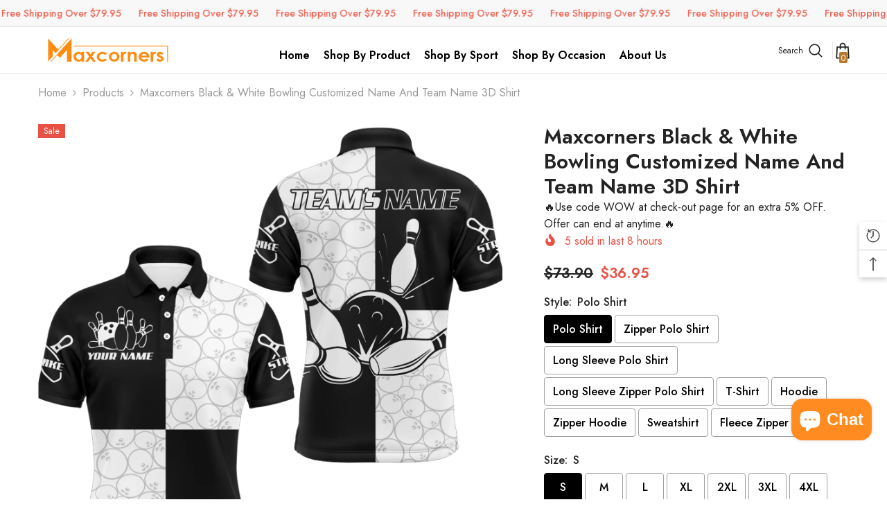

--- FILE ---
content_type: text/html; charset=utf-8
request_url: https://maxcorners.us/products/maxcorners-black-white-bowling-customized-name-and-team-name-3d-shirt-1?variant=44474358366382&section_id=template--18218152132782__main
body_size: 14224
content:
<div id="shopify-section-template--18218152132782__main" class="shopify-section"><link href="//maxcorners.us/cdn/shop/t/30/assets/component-product.css?v=76421247262089957481744172661" rel="stylesheet" type="text/css" media="all" />
<link href="//maxcorners.us/cdn/shop/t/30/assets/component-price.css?v=175612649376847481681744172660" rel="stylesheet" type="text/css" media="all" />
<link href="//maxcorners.us/cdn/shop/t/30/assets/component-badge.css?v=74870840299962237531744172659" rel="stylesheet" type="text/css" media="all" />
<link href="//maxcorners.us/cdn/shop/t/30/assets/component-rte.css?v=63702617831065942891744172661" rel="stylesheet" type="text/css" media="all" />
<link href="//maxcorners.us/cdn/shop/t/30/assets/component-share.css?v=46209853609113429841744172661" rel="stylesheet" type="text/css" media="all" />
<link href="//maxcorners.us/cdn/shop/t/30/assets/component-tab.css?v=160372865810237009301744172661" rel="stylesheet" type="text/css" media="all" />
<link href="//maxcorners.us/cdn/shop/t/30/assets/component-product-form.css?v=28872783860719307291744172660" rel="stylesheet" type="text/css" media="all" />
<link href="//maxcorners.us/cdn/shop/t/30/assets/component-grid.css?v=33686972519045475131744172660" rel="stylesheet" type="text/css" media="all" />




    <style type="text/css">
    #ProductSection-template--18218152132782__main .productView-thumbnail .productView-thumbnail-link:after{
        padding-bottom: 101%;
    }

    #ProductSection-template--18218152132782__main .custom-cursor__inner .arrow:before,
    #ProductSection-template--18218152132782__main .custom-cursor__inner .arrow:after {
        background-color: #000000;
    }

    #ProductSection-template--18218152132782__main .tabs-contents .toggleLink,
    #ProductSection-template--18218152132782__main .tabs .tab .tab-title {
        font-size: 16px;
        font-weight: 600;
        text-transform: none;
        padding-top: 15px;
        padding-bottom: 15px;
    }

    

    

    @media (max-width: 1024px) {
        
    }

    @media (max-width: 550px) {
        #ProductSection-template--18218152132782__main .tabs-contents .toggleLink,
        #ProductSection-template--18218152132782__main .tabs .tab .tab-title {
            font-size: 16px;
        }
    }

    @media (max-width: 767px) {
        #ProductSection-template--18218152132782__main {
            padding-top: 0px;
            padding-bottom: 0px;
        }
        
        
        
    }

    @media (min-width: 1025px) {
        
    }

    @media (min-width: 768px) and (max-width: 1199px) {
        #ProductSection-template--18218152132782__main {
            padding-top: 0px;
            padding-bottom: 0px;
        }
    }

    @media (min-width: 1200px) {
        #ProductSection-template--18218152132782__main {
            padding-top: 0px;
            padding-bottom: 0px;
        }
    }
</style>
<script>
    window.product_inven_array_8162756198574 = {
        
            '44474358366382': '10000',
        
            '44474358399150': '10000',
        
            '44474358431918': '10000',
        
            '44474358464686': '10000',
        
            '44474358497454': '10000',
        
            '44474358530222': '10000',
        
            '44474358562990': '10000',
        
            '44474358595758': '10000',
        
            '44474358628526': '10000',
        
            '44474358661294': '10000',
        
            '44474358694062': '10000',
        
            '44474358726830': '10000',
        
            '44474358759598': '10000',
        
            '44474358792366': '10000',
        
            '44474358825134': '10000',
        
            '44474358857902': '10000',
        
            '44474358923438': '10000',
        
            '44474358956206': '10000',
        
            '44474358988974': '10000',
        
            '44474359021742': '10000',
        
            '44474359054510': '10000',
        
            '44474359087278': '10000',
        
            '44474359120046': '10000',
        
            '44474359152814': '10000',
        
            '44474359185582': '10000',
        
            '44474359251118': '10000',
        
            '44474359283886': '10000',
        
            '44474359447726': '10000',
        
            '44474359578798': '10000',
        
            '44474359611566': '10000',
        
            '44474359644334': '10000',
        
            '44474359677102': '10000',
        
            '44474359709870': '10000',
        
            '44474359742638': '10000',
        
            '44474359775406': '10000',
        
            '44474359808174': '10000',
        
            '44474359840942': '10000',
        
            '44474359873710': '10000',
        
            '44474359906478': '10000',
        
            '44474359939246': '10000',
        
            '44474359972014': '10000',
        
            '44474360004782': '10000',
        
            '44474360037550': '10000',
        
            '44474360070318': '10000',
        
            '44474360103086': '10000',
        
            '44474360135854': '10000',
        
            '44474360168622': '10000',
        
            '44474360201390': '10000',
        
            '44474360234158': '10000',
        
            '44474360266926': '10000',
        
            '44474360299694': '10000',
        
            '44474360332462': '10000',
        
            '44474360365230': '10000',
        
            '44474360397998': '10000',
        
            '44474360430766': '10000',
        
            '44474360463534': '10000',
        
            '44474360529070': '10000',
        
            '44474360561838': '10000',
        
            '44474360627374': '10000',
        
            '44474360692910': '10000',
        
            '44474360725678': '10000',
        
            '44474360758446': '10000',
        
            '44474360791214': '10000',
        
            '44474360823982': '10000',
        
            '44474360856750': '10000',
        
            '44474360889518': '10000',
        
            '44474360922286': '10000',
        
            '44474360955054': '10000',
        
            '44474360987822': '10000',
        
            '44474361020590': '10000',
        
            '44474361053358': '10000',
        
            '44474361086126': '10000',
        
    };

    window.selling_array_8162756198574 = {
        
            '44474358366382': 'continue',
        
            '44474358399150': 'continue',
        
            '44474358431918': 'continue',
        
            '44474358464686': 'continue',
        
            '44474358497454': 'continue',
        
            '44474358530222': 'continue',
        
            '44474358562990': 'continue',
        
            '44474358595758': 'continue',
        
            '44474358628526': 'continue',
        
            '44474358661294': 'continue',
        
            '44474358694062': 'continue',
        
            '44474358726830': 'continue',
        
            '44474358759598': 'continue',
        
            '44474358792366': 'continue',
        
            '44474358825134': 'continue',
        
            '44474358857902': 'continue',
        
            '44474358923438': 'continue',
        
            '44474358956206': 'continue',
        
            '44474358988974': 'continue',
        
            '44474359021742': 'continue',
        
            '44474359054510': 'continue',
        
            '44474359087278': 'continue',
        
            '44474359120046': 'continue',
        
            '44474359152814': 'continue',
        
            '44474359185582': 'continue',
        
            '44474359251118': 'continue',
        
            '44474359283886': 'continue',
        
            '44474359447726': 'continue',
        
            '44474359578798': 'continue',
        
            '44474359611566': 'continue',
        
            '44474359644334': 'continue',
        
            '44474359677102': 'continue',
        
            '44474359709870': 'continue',
        
            '44474359742638': 'continue',
        
            '44474359775406': 'continue',
        
            '44474359808174': 'continue',
        
            '44474359840942': 'continue',
        
            '44474359873710': 'continue',
        
            '44474359906478': 'continue',
        
            '44474359939246': 'continue',
        
            '44474359972014': 'continue',
        
            '44474360004782': 'continue',
        
            '44474360037550': 'continue',
        
            '44474360070318': 'continue',
        
            '44474360103086': 'continue',
        
            '44474360135854': 'continue',
        
            '44474360168622': 'continue',
        
            '44474360201390': 'continue',
        
            '44474360234158': 'continue',
        
            '44474360266926': 'continue',
        
            '44474360299694': 'continue',
        
            '44474360332462': 'continue',
        
            '44474360365230': 'continue',
        
            '44474360397998': 'continue',
        
            '44474360430766': 'continue',
        
            '44474360463534': 'continue',
        
            '44474360529070': 'continue',
        
            '44474360561838': 'continue',
        
            '44474360627374': 'continue',
        
            '44474360692910': 'continue',
        
            '44474360725678': 'continue',
        
            '44474360758446': 'continue',
        
            '44474360791214': 'continue',
        
            '44474360823982': 'continue',
        
            '44474360856750': 'continue',
        
            '44474360889518': 'continue',
        
            '44474360922286': 'continue',
        
            '44474360955054': 'continue',
        
            '44474360987822': 'continue',
        
            '44474361020590': 'continue',
        
            '44474361053358': 'continue',
        
            '44474361086126': 'continue',
        
    };

    window.subtotal = {
        show: true,
        style: 1,
        text: `Add to cart - [value]`
    };
  
    window.variant_image_group = 'false';
  
</script><link rel="stylesheet" href="//maxcorners.us/cdn/shop/t/30/assets/component-fancybox.css?v=162524859697928915511744172660" media="print" onload="this.media='all'">
    <noscript><link href="//maxcorners.us/cdn/shop/t/30/assets/component-fancybox.css?v=162524859697928915511744172660" rel="stylesheet" type="text/css" media="all" /></noscript><div class="popup product-details product-default" data-section-id="template--18218152132782__main" data-section-type="product" id="ProductSection-template--18218152132782__main" data-has-combo="false" data-image-opo>
    <div class="productView-moreItem moreItem-breadcrumb "
            style="--spacing-top: 5px;
            --spacing-bottom: 20px;
            --spacing-top-mb: 0px;
            --spacing-bottom-mb: 10px;
            --breadcrumb-bg:rgba(0,0,0,0);
            --breadcrumb-mb-bg: #f6f6f6;
            "
        >
            
                <div class="breadcrumb-bg">
            
                <div class="container">
                    

<link href="//maxcorners.us/cdn/shop/t/30/assets/component-breadcrumb.css?v=153129079564314108581744172659" rel="stylesheet" type="text/css" media="all" /><breadcrumb-component class="breadcrumb-container style--line_clamp_1 scroll-trigger animate--slide-in" data-collection-title="" data-collection-all="/collections/all">
        <nav class="breadcrumb breadcrumb-left" role="navigation" aria-label="breadcrumbs">
            <a class="link home-link" href="/">Home</a><span class="separate" aria-hidden="true"><svg xmlns="http://www.w3.org/2000/svg" viewBox="0 0 24 24"><path d="M 7.75 1.34375 L 6.25 2.65625 L 14.65625 12 L 6.25 21.34375 L 7.75 22.65625 L 16.75 12.65625 L 17.34375 12 L 16.75 11.34375 Z"></path></svg></span>
                <span>Maxcorners Black & White Bowling Customized Name And Team Name 3D Shirt</span><span class="observe-element" style="width: 1px; height: 1px; background: transparent; display: inline-block; flex-shrink: 0;"></span>
        </nav>
    </breadcrumb-component>
    <script type="text/javascript">
        if (typeof breadcrumbComponentDeclare == 'undefined') {
            class BreadcrumbComponent extends HTMLElement {
                constructor() {
                    super();
                    this.firstPostCollection();
                    this.getCollection();
                }

                connectedCallback() {
                    this.firstLink = this.querySelector('.link.home-link')
                    this.lastLink = this.querySelector('.observe-element')
                    this.classList.add('initialized');
                    this.initObservers();
                }

                static createHandler(position = 'first', breadcrumb = null) {
                    const handler = (entries, observer) => {
                        entries.forEach(entry => {
                            if (breadcrumb == null) return observer.disconnect();
                            if (entry.isIntersecting ) {
                                breadcrumb.classList.add(`disable-${position}`);
                            } else {
                                breadcrumb.classList.remove(`disable-${position}`);
                            }
                        })
                    }
                    return handler;
                }

                initObservers() {
                    const scrollToFirstHandler = BreadcrumbComponent.createHandler('first', this);
                    const scrollToLastHandler = BreadcrumbComponent.createHandler('last', this);
                    
                    this.scrollToFirstObserver = new IntersectionObserver(scrollToFirstHandler, { threshold: 1 });
                    this.scrollToLastObserver = new IntersectionObserver(scrollToLastHandler, { threshold: 0.6 });

                    this.scrollToFirstObserver.observe(this.firstLink);
                    this.scrollToLastObserver.observe(this.lastLink);
                }

                firstPostCollection() {
                    if (!document.body.matches('.template-collection')) return;
                    this.postCollection(true);
                    this.checkCollection();
                }

                postCollection(showCollection) {
                    const title = this.dataset.collectionTitle ? this.dataset.collectionTitle : "Products";
                    let collection = {name: title, url: window.location.pathname, show: showCollection};
                    localStorage.setItem('_breadcrumb_collection', JSON.stringify(collection));
                }

                checkCollection() {
                    document.addEventListener("click", (event) => {
                        const target = event.target;
                        if (!target.matches('.card-link')) return;
                        target.closest('.shopify-section[id*="product-grid"]') == null ? this.postCollection(false) : this.postCollection(true);
                    });
                }

                getCollection() {
                    if (!document.body.matches('.template-product')) return;
                    const collection = JSON.parse(localStorage.getItem('_breadcrumb_collection'));
                    let checkCollection = document.referrer.indexOf('/collections/') !== -1 && (new URL(document.referrer)).pathname == collection.url && collection && collection.show ? true : false;
                    const breadcrumb = `<a class="breadcrumb-collection animate--text" href="${checkCollection ? collection.url : this.dataset.collectionAll}">${checkCollection ? collection.name : "Products"}</a><span class="separate animate--text" aria-hidden="true"><svg xmlns="http://www.w3.org/2000/svg" viewBox="0 0 24 24"><path d="M 7.75 1.34375 L 6.25 2.65625 L 14.65625 12 L 6.25 21.34375 L 7.75 22.65625 L 16.75 12.65625 L 17.34375 12 L 16.75 11.34375 Z"></path></svg></span>`;
                    this.querySelectorAll('.separate')[0]?.insertAdjacentHTML("afterend", breadcrumb);
                }
            }   

            window.addEventListener('load', () => {
                customElements.define('breadcrumb-component', BreadcrumbComponent);
            })

            var breadcrumbComponentDeclare = BreadcrumbComponent;
        }
    </script>
                </div>
            
                </div>
            
        </div>
    
    <div class="container productView-container">
        <div class="productView halo-productView layout-3 positionMainImage--left productView-sticky" data-product-handle="maxcorners-black-white-bowling-customized-name-and-team-name-3d-shirt-1"><div class="productView-top">
                    <div class="halo-productView-left productView-images clearfix scroll-trigger animate--fade-in" data-image-gallery><div class="cursor-wrapper handleMouseLeave">
                                <div class="custom-cursor custom-cursor__outer">
                                    <div class="custom-cursor custom-cursor__inner">
                                        <span class="arrow arrow-bar fadeIn"></span>
                                    </div>
                                </div>
                            </div><div class="productView-images-wrapper" data-video-popup>
                            <div class="productView-image-wrapper"><div class="productView-badge badge-left halo-productBadges halo-productBadges--left date-66746412 date1-772"
        data-text-sale-badge="Sale"
        
        data-new-badge-number="30"
    ><span class="badge sale-badge" aria-hidden="true">Sale</span></div><div class="productView-nav style-1 image-fit-cover" 
                                    data-image-gallery-main
                                    data-arrows-desk="false"
                                    data-arrows-mobi="true"
                                    data-counter-mobi="true"
                                    data-media-count="1"
                                ><div class="productView-image productView-image-portrait fit-cover" data-index="1">
                                                    <div class="productView-img-container product-single__media" data-media-id="27510824239278"
                                                        
                                                            
                                                                
                                                                    
                                                                        style="padding-bottom: 101%;"
                                                                    
                                                                
                                                            
                                                        
                                                    >
                                                        <div 
                                                            class="media" 
                                                             
                                                             data-fancybox="images" href="//maxcorners.us/cdn/shop/files/IM05DM06130923_14_PL_1024x1024_2x_cedc0e3c-2bb4-4f89-9cc8-2cd42f436488.png?v=1702281702" 
                                                        >
                                                            <img id="product-featured-image-27510824239278"
                                                                srcset="//maxcorners.us/cdn/shop/files/IM05DM06130923_14_PL_1024x1024_2x_cedc0e3c-2bb4-4f89-9cc8-2cd42f436488.png?v=1702281702"
                                                                src="//maxcorners.us/cdn/shop/files/IM05DM06130923_14_PL_1024x1024_2x_cedc0e3c-2bb4-4f89-9cc8-2cd42f436488.png?v=1702281702"
                                                                data-src="//maxcorners.us/cdn/shop/files/IM05DM06130923_14_PL_1024x1024_2x_cedc0e3c-2bb4-4f89-9cc8-2cd42f436488.png?v=1702281702"
                                                                alt=""
                                                                sizes="(min-width: 2000px) 1500px, (min-width: 1200px) 1200px, (min-width: 768px) calc((100vw - 30px) / 2), calc(100vw - 20px)"
                                                                width="1500"
                                                                height="1500"
                                                                data-sizes="auto"
                                                                data-main-image
                                                                data-index="1"
                                                                data-cursor-image
                                                                
                                                            /></div>
                                                    </div>
                                                </div></div><div class="productView-videoPopup"></div><div class="productView-iconZoom">
                                        <svg  class="icon icon-zoom-1" xmlns="http://www.w3.org/2000/svg" aria-hidden="true" focusable="false" role="presentation" viewBox="0 0 448 512"><path d="M416 176V86.63L246.6 256L416 425.4V336c0-8.844 7.156-16 16-16s16 7.156 16 16v128c0 8.844-7.156 16-16 16h-128c-8.844 0-16-7.156-16-16s7.156-16 16-16h89.38L224 278.6L54.63 448H144C152.8 448 160 455.2 160 464S152.8 480 144 480h-128C7.156 480 0 472.8 0 464v-128C0 327.2 7.156 320 16 320S32 327.2 32 336v89.38L201.4 256L32 86.63V176C32 184.8 24.84 192 16 192S0 184.8 0 176v-128C0 39.16 7.156 32 16 32h128C152.8 32 160 39.16 160 48S152.8 64 144 64H54.63L224 233.4L393.4 64H304C295.2 64 288 56.84 288 48S295.2 32 304 32h128C440.8 32 448 39.16 448 48v128C448 184.8 440.8 192 432 192S416 184.8 416 176z"></path></svg>
                                    </div></div><div class="productView-thumbnail-wrapper">
                                    <div class="productView-for clearfix" data-max-thumbnail-to-show="4"><div class="productView-thumbnail" data-media-id="template--18218152132782__main-27510824239278">
                                                        <div class="productView-thumbnail-link" data-image="//maxcorners.us/cdn/shop/files/IM05DM06130923_14_PL_1024x1024_2x_cedc0e3c-2bb4-4f89-9cc8-2cd42f436488_large.png?v=1702281702">
                                                            <img srcset="//maxcorners.us/cdn/shop/files/IM05DM06130923_14_PL_1024x1024_2x_cedc0e3c-2bb4-4f89-9cc8-2cd42f436488_medium.png?v=1702281702" src="//maxcorners.us/cdn/shop/files/IM05DM06130923_14_PL_1024x1024_2x_cedc0e3c-2bb4-4f89-9cc8-2cd42f436488_medium.png?v=1702281702" alt="Maxcorners Black &amp; White Bowling Customized Name And Team Name 3D Shirt"  /></div>
                                                    </div></div>
                                </div></div>
                    </div>
                    <div class="halo-productView-right productView-details clearfix">
                        <div class="productView-product clearfix"><div class="productView-moreItem scroll-trigger animate--slide-in"
                                            style="--spacing-top: 0px;
                                            --spacing-bottom: 0px"
                                        >
                                            <h1 class="productView-title" style="--color-title: #232323;--fontsize-text: 30px;--fontsize-mb-text: 18px;"><span>Maxcorners Black &amp; White Bowling Customized Name And Team Name 3D Shirt</span></h1>
                                        </div>🔥Use code WOW at check-out page for an extra 5% OFF. Offer can end at anytime.🔥<div class="productView-moreItem scroll-trigger animate--slide-in"
                                                style="--spacing-top: 0px;
                                                --spacing-bottom: 0px;
                                                --color-text-sold-in: #e95144"
                                            >
                                                <div class="productView-meta clearfix"><div class="productView-soldProduct" data-sold-out-product data-item="3,5,6,7,8,10,12,16" data-hours="3,5,6,7,8,10,12,16" style="display: none;">
    <svg class="icon icon-fire-2" viewBox="0 0 384 512"><path d="M216 23.858c0-23.802-30.653-32.765-44.149-13.038C48 191.851 224 200 224 288c0 35.629-29.114 64.458-64.85 63.994C123.98 351.538 96 322.22 96 287.046v-85.51c0-21.703-26.471-32.225-41.432-16.504C27.801 213.158 0 261.332 0 320c0 105.869 86.131 192 192 192s192-86.131 192-192c0-170.29-168-193.003-168-296.142z"></path></svg>
    <span class="text">
        <span data-sold-out-number>2</span>
        sold in last
        <span data-sold-out-hours>8</span>
        hours
    </span>
</div></div>
                                            </div>
                                        <div class="productView-moreItem scroll-trigger animate--slide-in"
                                            style="--spacing-top: 22px;
                                            --spacing-bottom: 18px;
                                            --fontsize-text: 21px"
                                        >
                                            
                                                <div class="productView-price no-js-hidden clearfix" id="product-price-8162756198574"><div class="price price--medium price--on-sale ">
    <dl><div class="price__regular"><dd class="price__last"><span class="price-item price-item--regular">$36.95</span></dd>
        </div>
        <div class="price__sale"><dd class="price__compare" data-compare="7390"><s class="price-item price-item--regular">$73.90</s></dd><dd class="price__last" data-last="3695"><span class="price-item price-item--sale">$36.95</span></dd></div>
        <small class="unit-price caption hidden">
            <dt class="visually-hidden">Unit price</dt>
            <dd class="price__last"><span></span><span aria-hidden="true">/</span><span class="visually-hidden">&nbsp;per&nbsp;</span><span></span></dd>
        </small>
    </dl>
</div>
</div>
                                        </div><div id="shopify-block-ANU1TYWdqNDNFWHIvY__vo_product_options_block_LxcG6h" class="shopify-block shopify-app-block"><div class="best-custom-product-options vopo-block" style="font-size: px; "></div>

<style>
form[action="/cart/add"].installment {
	min-height: 0 !important;
}
</style>


</div><div id="shopify-block-AVnppUW9LTVBDRVZ1d__avis_product_options_avisplus_options_block_HitRUf" class="shopify-block shopify-app-block"><div class="app-avis-product-options-block">
</div>
</div>
                                            <div class="productView-moreItem productView-moreItem-product-variant scroll-trigger animate--slide-in"
                                                style="--spacing-top: 0px;
                                                --spacing-bottom: 0px"
                                            ><div class="productView-options" style="--color-border: #e6e6e6" data-lang="en" data-default-lang="us"><div class="productView-variants halo-productOptions" id="product-option-8162756198574"  data-type="button"><variant-radios class="no-js-hidden product-option has-default" data-product="8162756198574" data-section="template--18218152132782__main" data-url="/products/maxcorners-black-white-bowling-customized-name-and-team-name-3d-shirt-1"><fieldset class="js product-form__input clearfix" data-product-attribute="set-rectangle" data-option-index="0">
                            <legend class="form__label">
                                Style:
                                <span data-header-option>
                                    Polo Shirt
                                </span>
                            </legend><input class="product-form__radio" type="radio" id="option-8162756198574-Style-0"
                                        name="Style"
                                        value="Polo Shirt"
                                        checked
                                        
                                        data-variant-id="44474358366382"
                                    ><label class="product-form__label available" for="option-8162756198574-Style-0" data-variant-id="44474358366382">
                                            <span class="text">Polo Shirt</span>
                                        </label><input class="product-form__radio" type="radio" id="option-8162756198574-Style-8"
                                        name="Style"
                                        value="Zipper Polo Shirt"
                                        
                                        
                                        data-variant-id="44474358628526"
                                    ><label class="product-form__label available" for="option-8162756198574-Style-8" data-variant-id="44474358628526">
                                            <span class="text">Zipper Polo Shirt</span>
                                        </label><input class="product-form__radio" type="radio" id="option-8162756198574-Style-16"
                                        name="Style"
                                        value="Long Sleeve Polo Shirt"
                                        
                                        
                                        data-variant-id="44474358923438"
                                    ><label class="product-form__label available" for="option-8162756198574-Style-16" data-variant-id="44474358923438">
                                            <span class="text">Long Sleeve Polo Shirt</span>
                                        </label><input class="product-form__radio" type="radio" id="option-8162756198574-Style-24"
                                        name="Style"
                                        value="Long Sleeve Zipper Polo Shirt"
                                        
                                        
                                        data-variant-id="44474359185582"
                                    ><label class="product-form__label available" for="option-8162756198574-Style-24" data-variant-id="44474359185582">
                                            <span class="text">Long Sleeve Zipper Polo Shirt</span>
                                        </label><input class="product-form__radio" type="radio" id="option-8162756198574-Style-32"
                                        name="Style"
                                        value="T-Shirt"
                                        
                                        
                                        data-variant-id="44474359709870"
                                    ><label class="product-form__label available" for="option-8162756198574-Style-32" data-variant-id="44474359709870">
                                            <span class="text">T-Shirt</span>
                                        </label><input class="product-form__radio" type="radio" id="option-8162756198574-Style-40"
                                        name="Style"
                                        value="Hoodie"
                                        
                                        
                                        data-variant-id="44474359972014"
                                    ><label class="product-form__label available" for="option-8162756198574-Style-40" data-variant-id="44474359972014">
                                            <span class="text">Hoodie</span>
                                        </label><input class="product-form__radio" type="radio" id="option-8162756198574-Style-48"
                                        name="Style"
                                        value="Zipper Hoodie"
                                        
                                        
                                        data-variant-id="44474360234158"
                                    ><label class="product-form__label available" for="option-8162756198574-Style-48" data-variant-id="44474360234158">
                                            <span class="text">Zipper Hoodie</span>
                                        </label><input class="product-form__radio" type="radio" id="option-8162756198574-Style-56"
                                        name="Style"
                                        value="Sweatshirt"
                                        
                                        
                                        data-variant-id="44474360529070"
                                    ><label class="product-form__label available" for="option-8162756198574-Style-56" data-variant-id="44474360529070">
                                            <span class="text">Sweatshirt</span>
                                        </label><input class="product-form__radio" type="radio" id="option-8162756198574-Style-64"
                                        name="Style"
                                        value="Fleece Zipper Hoodie"
                                        
                                        
                                        data-variant-id="44474360856750"
                                    ><label class="product-form__label available" for="option-8162756198574-Style-64" data-variant-id="44474360856750">
                                            <span class="text">Fleece Zipper Hoodie</span>
                                        </label></fieldset><fieldset class="js product-form__input clearfix" data-product-attribute="set-rectangle" data-option-index="1">
                            <legend class="form__label">
                                Size:
                                <span data-header-option>
                                    S
                                </span>
                            </legend><input class="product-form__radio" type="radio" id="option-8162756198574-Size-0"
                                        name="Size"
                                        value="S"
                                        checked
                                        
                                        data-variant-id="44474358366382"
                                    ><label class="product-form__label available" for="option-8162756198574-Size-0" data-variant-id="44474358366382">
                                            <span class="text">S</span>
                                        </label><input class="product-form__radio" type="radio" id="option-8162756198574-Size-1"
                                        name="Size"
                                        value="M"
                                        
                                        
                                        data-variant-id="44474358399150"
                                    ><label class="product-form__label available" for="option-8162756198574-Size-1" data-variant-id="44474358399150">
                                            <span class="text">M</span>
                                        </label><input class="product-form__radio" type="radio" id="option-8162756198574-Size-2"
                                        name="Size"
                                        value="L"
                                        
                                        
                                        data-variant-id="44474358431918"
                                    ><label class="product-form__label available" for="option-8162756198574-Size-2" data-variant-id="44474358431918">
                                            <span class="text">L</span>
                                        </label><input class="product-form__radio" type="radio" id="option-8162756198574-Size-3"
                                        name="Size"
                                        value="XL"
                                        
                                        
                                        data-variant-id="44474358464686"
                                    ><label class="product-form__label available" for="option-8162756198574-Size-3" data-variant-id="44474358464686">
                                            <span class="text">XL</span>
                                        </label><input class="product-form__radio" type="radio" id="option-8162756198574-Size-4"
                                        name="Size"
                                        value="2XL"
                                        
                                        
                                        data-variant-id="44474358497454"
                                    ><label class="product-form__label available" for="option-8162756198574-Size-4" data-variant-id="44474358497454">
                                            <span class="text">2XL</span>
                                        </label><input class="product-form__radio" type="radio" id="option-8162756198574-Size-5"
                                        name="Size"
                                        value="3XL"
                                        
                                        
                                        data-variant-id="44474358530222"
                                    ><label class="product-form__label available" for="option-8162756198574-Size-5" data-variant-id="44474358530222">
                                            <span class="text">3XL</span>
                                        </label><input class="product-form__radio" type="radio" id="option-8162756198574-Size-6"
                                        name="Size"
                                        value="4XL"
                                        
                                        
                                        data-variant-id="44474358562990"
                                    ><label class="product-form__label available" for="option-8162756198574-Size-6" data-variant-id="44474358562990">
                                            <span class="text">4XL</span>
                                        </label><input class="product-form__radio" type="radio" id="option-8162756198574-Size-7"
                                        name="Size"
                                        value="5XL"
                                        
                                        
                                        data-variant-id="44474358595758"
                                    ><label class="product-form__label available" for="option-8162756198574-Size-7" data-variant-id="44474358595758">
                                            <span class="text">5XL</span>
                                        </label></fieldset><script type="application/json">
                        [{"id":44474358366382,"title":"Polo Shirt \/ S","option1":"Polo Shirt","option2":"S","option3":null,"sku":"HH111223MC-HT-SH4-PL","requires_shipping":true,"taxable":true,"featured_image":null,"available":true,"name":"Maxcorners Black \u0026 White Bowling Customized Name And Team Name 3D Shirt - Polo Shirt \/ S","public_title":"Polo Shirt \/ S","options":["Polo Shirt","S"],"price":3695,"weight":0,"compare_at_price":7390,"inventory_management":"shopify","barcode":null,"requires_selling_plan":false,"selling_plan_allocations":[]},{"id":44474358399150,"title":"Polo Shirt \/ M","option1":"Polo Shirt","option2":"M","option3":null,"sku":"HH111223MC-HT-SH4-PL","requires_shipping":true,"taxable":true,"featured_image":null,"available":true,"name":"Maxcorners Black \u0026 White Bowling Customized Name And Team Name 3D Shirt - Polo Shirt \/ M","public_title":"Polo Shirt \/ M","options":["Polo Shirt","M"],"price":3695,"weight":0,"compare_at_price":7390,"inventory_management":"shopify","barcode":null,"requires_selling_plan":false,"selling_plan_allocations":[]},{"id":44474358431918,"title":"Polo Shirt \/ L","option1":"Polo Shirt","option2":"L","option3":null,"sku":"HH111223MC-HT-SH4-PL","requires_shipping":true,"taxable":true,"featured_image":null,"available":true,"name":"Maxcorners Black \u0026 White Bowling Customized Name And Team Name 3D Shirt - Polo Shirt \/ L","public_title":"Polo Shirt \/ L","options":["Polo Shirt","L"],"price":3695,"weight":0,"compare_at_price":7390,"inventory_management":"shopify","barcode":null,"requires_selling_plan":false,"selling_plan_allocations":[]},{"id":44474358464686,"title":"Polo Shirt \/ XL","option1":"Polo Shirt","option2":"XL","option3":null,"sku":"HH111223MC-HT-SH4-PL","requires_shipping":true,"taxable":true,"featured_image":null,"available":true,"name":"Maxcorners Black \u0026 White Bowling Customized Name And Team Name 3D Shirt - Polo Shirt \/ XL","public_title":"Polo Shirt \/ XL","options":["Polo Shirt","XL"],"price":3695,"weight":0,"compare_at_price":7390,"inventory_management":"shopify","barcode":null,"requires_selling_plan":false,"selling_plan_allocations":[]},{"id":44474358497454,"title":"Polo Shirt \/ 2XL","option1":"Polo Shirt","option2":"2XL","option3":null,"sku":"HH111223MC-HT-SH4-PL","requires_shipping":true,"taxable":true,"featured_image":null,"available":true,"name":"Maxcorners Black \u0026 White Bowling Customized Name And Team Name 3D Shirt - Polo Shirt \/ 2XL","public_title":"Polo Shirt \/ 2XL","options":["Polo Shirt","2XL"],"price":3695,"weight":0,"compare_at_price":7390,"inventory_management":"shopify","barcode":null,"requires_selling_plan":false,"selling_plan_allocations":[]},{"id":44474358530222,"title":"Polo Shirt \/ 3XL","option1":"Polo Shirt","option2":"3XL","option3":null,"sku":"HH111223MC-HT-SH4-PL","requires_shipping":true,"taxable":true,"featured_image":null,"available":true,"name":"Maxcorners Black \u0026 White Bowling Customized Name And Team Name 3D Shirt - Polo Shirt \/ 3XL","public_title":"Polo Shirt \/ 3XL","options":["Polo Shirt","3XL"],"price":3695,"weight":0,"compare_at_price":7390,"inventory_management":"shopify","barcode":null,"requires_selling_plan":false,"selling_plan_allocations":[]},{"id":44474358562990,"title":"Polo Shirt \/ 4XL","option1":"Polo Shirt","option2":"4XL","option3":null,"sku":"HH111223MC-HT-SH4-PL","requires_shipping":true,"taxable":true,"featured_image":null,"available":true,"name":"Maxcorners Black \u0026 White Bowling Customized Name And Team Name 3D Shirt - Polo Shirt \/ 4XL","public_title":"Polo Shirt \/ 4XL","options":["Polo Shirt","4XL"],"price":3695,"weight":0,"compare_at_price":7390,"inventory_management":"shopify","barcode":null,"requires_selling_plan":false,"selling_plan_allocations":[]},{"id":44474358595758,"title":"Polo Shirt \/ 5XL","option1":"Polo Shirt","option2":"5XL","option3":null,"sku":"HH111223MC-HT-SH4-PL","requires_shipping":true,"taxable":true,"featured_image":null,"available":true,"name":"Maxcorners Black \u0026 White Bowling Customized Name And Team Name 3D Shirt - Polo Shirt \/ 5XL","public_title":"Polo Shirt \/ 5XL","options":["Polo Shirt","5XL"],"price":3695,"weight":0,"compare_at_price":7390,"inventory_management":"shopify","barcode":null,"requires_selling_plan":false,"selling_plan_allocations":[]},{"id":44474358628526,"title":"Zipper Polo Shirt \/ S","option1":"Zipper Polo Shirt","option2":"S","option3":null,"sku":"HH111223MC-HT-SH4-ZPL","requires_shipping":true,"taxable":true,"featured_image":null,"available":true,"name":"Maxcorners Black \u0026 White Bowling Customized Name And Team Name 3D Shirt - Zipper Polo Shirt \/ S","public_title":"Zipper Polo Shirt \/ S","options":["Zipper Polo Shirt","S"],"price":3695,"weight":0,"compare_at_price":7390,"inventory_management":"shopify","barcode":null,"requires_selling_plan":false,"selling_plan_allocations":[]},{"id":44474358661294,"title":"Zipper Polo Shirt \/ M","option1":"Zipper Polo Shirt","option2":"M","option3":null,"sku":"HH111223MC-HT-SH4-ZPL","requires_shipping":true,"taxable":true,"featured_image":null,"available":true,"name":"Maxcorners Black \u0026 White Bowling Customized Name And Team Name 3D Shirt - Zipper Polo Shirt \/ M","public_title":"Zipper Polo Shirt \/ M","options":["Zipper Polo Shirt","M"],"price":3695,"weight":0,"compare_at_price":7390,"inventory_management":"shopify","barcode":null,"requires_selling_plan":false,"selling_plan_allocations":[]},{"id":44474358694062,"title":"Zipper Polo Shirt \/ L","option1":"Zipper Polo Shirt","option2":"L","option3":null,"sku":"HH111223MC-HT-SH4-ZPL","requires_shipping":true,"taxable":true,"featured_image":null,"available":true,"name":"Maxcorners Black \u0026 White Bowling Customized Name And Team Name 3D Shirt - Zipper Polo Shirt \/ L","public_title":"Zipper Polo Shirt \/ L","options":["Zipper Polo Shirt","L"],"price":3695,"weight":0,"compare_at_price":7390,"inventory_management":"shopify","barcode":null,"requires_selling_plan":false,"selling_plan_allocations":[]},{"id":44474358726830,"title":"Zipper Polo Shirt \/ XL","option1":"Zipper Polo Shirt","option2":"XL","option3":null,"sku":"HH111223MC-HT-SH4-ZPL","requires_shipping":true,"taxable":true,"featured_image":null,"available":true,"name":"Maxcorners Black \u0026 White Bowling Customized Name And Team Name 3D Shirt - Zipper Polo Shirt \/ XL","public_title":"Zipper Polo Shirt \/ XL","options":["Zipper Polo Shirt","XL"],"price":3695,"weight":0,"compare_at_price":7390,"inventory_management":"shopify","barcode":null,"requires_selling_plan":false,"selling_plan_allocations":[]},{"id":44474358759598,"title":"Zipper Polo Shirt \/ 2XL","option1":"Zipper Polo Shirt","option2":"2XL","option3":null,"sku":"HH111223MC-HT-SH4-ZPL","requires_shipping":true,"taxable":true,"featured_image":null,"available":true,"name":"Maxcorners Black \u0026 White Bowling Customized Name And Team Name 3D Shirt - Zipper Polo Shirt \/ 2XL","public_title":"Zipper Polo Shirt \/ 2XL","options":["Zipper Polo Shirt","2XL"],"price":3695,"weight":0,"compare_at_price":7390,"inventory_management":"shopify","barcode":null,"requires_selling_plan":false,"selling_plan_allocations":[]},{"id":44474358792366,"title":"Zipper Polo Shirt \/ 3XL","option1":"Zipper Polo Shirt","option2":"3XL","option3":null,"sku":"HH111223MC-HT-SH4-ZPL","requires_shipping":true,"taxable":true,"featured_image":null,"available":true,"name":"Maxcorners Black \u0026 White Bowling Customized Name And Team Name 3D Shirt - Zipper Polo Shirt \/ 3XL","public_title":"Zipper Polo Shirt \/ 3XL","options":["Zipper Polo Shirt","3XL"],"price":3695,"weight":0,"compare_at_price":7390,"inventory_management":"shopify","barcode":null,"requires_selling_plan":false,"selling_plan_allocations":[]},{"id":44474358825134,"title":"Zipper Polo Shirt \/ 4XL","option1":"Zipper Polo Shirt","option2":"4XL","option3":null,"sku":"HH111223MC-HT-SH4-ZPL","requires_shipping":true,"taxable":true,"featured_image":null,"available":true,"name":"Maxcorners Black \u0026 White Bowling Customized Name And Team Name 3D Shirt - Zipper Polo Shirt \/ 4XL","public_title":"Zipper Polo Shirt \/ 4XL","options":["Zipper Polo Shirt","4XL"],"price":3695,"weight":0,"compare_at_price":7390,"inventory_management":"shopify","barcode":null,"requires_selling_plan":false,"selling_plan_allocations":[]},{"id":44474358857902,"title":"Zipper Polo Shirt \/ 5XL","option1":"Zipper Polo Shirt","option2":"5XL","option3":null,"sku":"HH111223MC-HT-SH4-ZPL","requires_shipping":true,"taxable":true,"featured_image":null,"available":true,"name":"Maxcorners Black \u0026 White Bowling Customized Name And Team Name 3D Shirt - Zipper Polo Shirt \/ 5XL","public_title":"Zipper Polo Shirt \/ 5XL","options":["Zipper Polo Shirt","5XL"],"price":3695,"weight":0,"compare_at_price":7390,"inventory_management":"shopify","barcode":null,"requires_selling_plan":false,"selling_plan_allocations":[]},{"id":44474358923438,"title":"Long Sleeve Polo Shirt \/ S","option1":"Long Sleeve Polo Shirt","option2":"S","option3":null,"sku":"HH111223MC-HT-SH4-LSP","requires_shipping":true,"taxable":true,"featured_image":null,"available":true,"name":"Maxcorners Black \u0026 White Bowling Customized Name And Team Name 3D Shirt - Long Sleeve Polo Shirt \/ S","public_title":"Long Sleeve Polo Shirt \/ S","options":["Long Sleeve Polo Shirt","S"],"price":3995,"weight":0,"compare_at_price":7390,"inventory_management":"shopify","barcode":null,"requires_selling_plan":false,"selling_plan_allocations":[]},{"id":44474358956206,"title":"Long Sleeve Polo Shirt \/ M","option1":"Long Sleeve Polo Shirt","option2":"M","option3":null,"sku":"HH111223MC-HT-SH4-LSP","requires_shipping":true,"taxable":true,"featured_image":null,"available":true,"name":"Maxcorners Black \u0026 White Bowling Customized Name And Team Name 3D Shirt - Long Sleeve Polo Shirt \/ M","public_title":"Long Sleeve Polo Shirt \/ M","options":["Long Sleeve Polo Shirt","M"],"price":3995,"weight":0,"compare_at_price":7390,"inventory_management":"shopify","barcode":null,"requires_selling_plan":false,"selling_plan_allocations":[]},{"id":44474358988974,"title":"Long Sleeve Polo Shirt \/ L","option1":"Long Sleeve Polo Shirt","option2":"L","option3":null,"sku":"HH111223MC-HT-SH4-LSP","requires_shipping":true,"taxable":true,"featured_image":null,"available":true,"name":"Maxcorners Black \u0026 White Bowling Customized Name And Team Name 3D Shirt - Long Sleeve Polo Shirt \/ L","public_title":"Long Sleeve Polo Shirt \/ L","options":["Long Sleeve Polo Shirt","L"],"price":3995,"weight":0,"compare_at_price":7390,"inventory_management":"shopify","barcode":null,"requires_selling_plan":false,"selling_plan_allocations":[]},{"id":44474359021742,"title":"Long Sleeve Polo Shirt \/ XL","option1":"Long Sleeve Polo Shirt","option2":"XL","option3":null,"sku":"HH111223MC-HT-SH4-LSP","requires_shipping":true,"taxable":true,"featured_image":null,"available":true,"name":"Maxcorners Black \u0026 White Bowling Customized Name And Team Name 3D Shirt - Long Sleeve Polo Shirt \/ XL","public_title":"Long Sleeve Polo Shirt \/ XL","options":["Long Sleeve Polo Shirt","XL"],"price":3995,"weight":0,"compare_at_price":7390,"inventory_management":"shopify","barcode":null,"requires_selling_plan":false,"selling_plan_allocations":[]},{"id":44474359054510,"title":"Long Sleeve Polo Shirt \/ 2XL","option1":"Long Sleeve Polo Shirt","option2":"2XL","option3":null,"sku":"HH111223MC-HT-SH4-LSP","requires_shipping":true,"taxable":true,"featured_image":null,"available":true,"name":"Maxcorners Black \u0026 White Bowling Customized Name And Team Name 3D Shirt - Long Sleeve Polo Shirt \/ 2XL","public_title":"Long Sleeve Polo Shirt \/ 2XL","options":["Long Sleeve Polo Shirt","2XL"],"price":3995,"weight":0,"compare_at_price":7390,"inventory_management":"shopify","barcode":null,"requires_selling_plan":false,"selling_plan_allocations":[]},{"id":44474359087278,"title":"Long Sleeve Polo Shirt \/ 3XL","option1":"Long Sleeve Polo Shirt","option2":"3XL","option3":null,"sku":"HH111223MC-HT-SH4-LSP","requires_shipping":true,"taxable":true,"featured_image":null,"available":true,"name":"Maxcorners Black \u0026 White Bowling Customized Name And Team Name 3D Shirt - Long Sleeve Polo Shirt \/ 3XL","public_title":"Long Sleeve Polo Shirt \/ 3XL","options":["Long Sleeve Polo Shirt","3XL"],"price":3995,"weight":0,"compare_at_price":7390,"inventory_management":"shopify","barcode":null,"requires_selling_plan":false,"selling_plan_allocations":[]},{"id":44474359120046,"title":"Long Sleeve Polo Shirt \/ 4XL","option1":"Long Sleeve Polo Shirt","option2":"4XL","option3":null,"sku":"HH111223MC-HT-SH4-LSP","requires_shipping":true,"taxable":true,"featured_image":null,"available":true,"name":"Maxcorners Black \u0026 White Bowling Customized Name And Team Name 3D Shirt - Long Sleeve Polo Shirt \/ 4XL","public_title":"Long Sleeve Polo Shirt \/ 4XL","options":["Long Sleeve Polo Shirt","4XL"],"price":3995,"weight":0,"compare_at_price":7390,"inventory_management":"shopify","barcode":null,"requires_selling_plan":false,"selling_plan_allocations":[]},{"id":44474359152814,"title":"Long Sleeve Polo Shirt \/ 5XL","option1":"Long Sleeve Polo Shirt","option2":"5XL","option3":null,"sku":"HH111223MC-HT-SH4-LSP","requires_shipping":true,"taxable":true,"featured_image":null,"available":true,"name":"Maxcorners Black \u0026 White Bowling Customized Name And Team Name 3D Shirt - Long Sleeve Polo Shirt \/ 5XL","public_title":"Long Sleeve Polo Shirt \/ 5XL","options":["Long Sleeve Polo Shirt","5XL"],"price":3995,"weight":0,"compare_at_price":7390,"inventory_management":"shopify","barcode":null,"requires_selling_plan":false,"selling_plan_allocations":[]},{"id":44474359185582,"title":"Long Sleeve Zipper Polo Shirt \/ S","option1":"Long Sleeve Zipper Polo Shirt","option2":"S","option3":null,"sku":"HH111223MC-HT-SH4-LSZP","requires_shipping":true,"taxable":true,"featured_image":null,"available":true,"name":"Maxcorners Black \u0026 White Bowling Customized Name And Team Name 3D Shirt - Long Sleeve Zipper Polo Shirt \/ S","public_title":"Long Sleeve Zipper Polo Shirt \/ S","options":["Long Sleeve Zipper Polo Shirt","S"],"price":3995,"weight":0,"compare_at_price":7390,"inventory_management":"shopify","barcode":null,"requires_selling_plan":false,"selling_plan_allocations":[]},{"id":44474359251118,"title":"Long Sleeve Zipper Polo Shirt \/ M","option1":"Long Sleeve Zipper Polo Shirt","option2":"M","option3":null,"sku":"HH111223MC-HT-SH4-LSZP","requires_shipping":true,"taxable":true,"featured_image":null,"available":true,"name":"Maxcorners Black \u0026 White Bowling Customized Name And Team Name 3D Shirt - Long Sleeve Zipper Polo Shirt \/ M","public_title":"Long Sleeve Zipper Polo Shirt \/ M","options":["Long Sleeve Zipper Polo Shirt","M"],"price":3995,"weight":0,"compare_at_price":7390,"inventory_management":"shopify","barcode":null,"requires_selling_plan":false,"selling_plan_allocations":[]},{"id":44474359283886,"title":"Long Sleeve Zipper Polo Shirt \/ L","option1":"Long Sleeve Zipper Polo Shirt","option2":"L","option3":null,"sku":"HH111223MC-HT-SH4-LSZP","requires_shipping":true,"taxable":true,"featured_image":null,"available":true,"name":"Maxcorners Black \u0026 White Bowling Customized Name And Team Name 3D Shirt - Long Sleeve Zipper Polo Shirt \/ L","public_title":"Long Sleeve Zipper Polo Shirt \/ L","options":["Long Sleeve Zipper Polo Shirt","L"],"price":3995,"weight":0,"compare_at_price":7390,"inventory_management":"shopify","barcode":null,"requires_selling_plan":false,"selling_plan_allocations":[]},{"id":44474359447726,"title":"Long Sleeve Zipper Polo Shirt \/ XL","option1":"Long Sleeve Zipper Polo Shirt","option2":"XL","option3":null,"sku":"HH111223MC-HT-SH4-LSZP","requires_shipping":true,"taxable":true,"featured_image":null,"available":true,"name":"Maxcorners Black \u0026 White Bowling Customized Name And Team Name 3D Shirt - Long Sleeve Zipper Polo Shirt \/ XL","public_title":"Long Sleeve Zipper Polo Shirt \/ XL","options":["Long Sleeve Zipper Polo Shirt","XL"],"price":3995,"weight":0,"compare_at_price":7390,"inventory_management":"shopify","barcode":null,"requires_selling_plan":false,"selling_plan_allocations":[]},{"id":44474359578798,"title":"Long Sleeve Zipper Polo Shirt \/ 2XL","option1":"Long Sleeve Zipper Polo Shirt","option2":"2XL","option3":null,"sku":"HH111223MC-HT-SH4-LSZP","requires_shipping":true,"taxable":true,"featured_image":null,"available":true,"name":"Maxcorners Black \u0026 White Bowling Customized Name And Team Name 3D Shirt - Long Sleeve Zipper Polo Shirt \/ 2XL","public_title":"Long Sleeve Zipper Polo Shirt \/ 2XL","options":["Long Sleeve Zipper Polo Shirt","2XL"],"price":3995,"weight":0,"compare_at_price":7390,"inventory_management":"shopify","barcode":null,"requires_selling_plan":false,"selling_plan_allocations":[]},{"id":44474359611566,"title":"Long Sleeve Zipper Polo Shirt \/ 3XL","option1":"Long Sleeve Zipper Polo Shirt","option2":"3XL","option3":null,"sku":"HH111223MC-HT-SH4-LSZP","requires_shipping":true,"taxable":true,"featured_image":null,"available":true,"name":"Maxcorners Black \u0026 White Bowling Customized Name And Team Name 3D Shirt - Long Sleeve Zipper Polo Shirt \/ 3XL","public_title":"Long Sleeve Zipper Polo Shirt \/ 3XL","options":["Long Sleeve Zipper Polo Shirt","3XL"],"price":3995,"weight":0,"compare_at_price":7390,"inventory_management":"shopify","barcode":null,"requires_selling_plan":false,"selling_plan_allocations":[]},{"id":44474359644334,"title":"Long Sleeve Zipper Polo Shirt \/ 4XL","option1":"Long Sleeve Zipper Polo Shirt","option2":"4XL","option3":null,"sku":"HH111223MC-HT-SH4-LSZP","requires_shipping":true,"taxable":true,"featured_image":null,"available":true,"name":"Maxcorners Black \u0026 White Bowling Customized Name And Team Name 3D Shirt - Long Sleeve Zipper Polo Shirt \/ 4XL","public_title":"Long Sleeve Zipper Polo Shirt \/ 4XL","options":["Long Sleeve Zipper Polo Shirt","4XL"],"price":3995,"weight":0,"compare_at_price":7390,"inventory_management":"shopify","barcode":null,"requires_selling_plan":false,"selling_plan_allocations":[]},{"id":44474359677102,"title":"Long Sleeve Zipper Polo Shirt \/ 5XL","option1":"Long Sleeve Zipper Polo Shirt","option2":"5XL","option3":null,"sku":"HH111223MC-HT-SH4-LSZP","requires_shipping":true,"taxable":true,"featured_image":null,"available":true,"name":"Maxcorners Black \u0026 White Bowling Customized Name And Team Name 3D Shirt - Long Sleeve Zipper Polo Shirt \/ 5XL","public_title":"Long Sleeve Zipper Polo Shirt \/ 5XL","options":["Long Sleeve Zipper Polo Shirt","5XL"],"price":3995,"weight":0,"compare_at_price":7390,"inventory_management":"shopify","barcode":null,"requires_selling_plan":false,"selling_plan_allocations":[]},{"id":44474359709870,"title":"T-Shirt \/ S","option1":"T-Shirt","option2":"S","option3":null,"sku":"HH111223MC-HT-SH4-TS","requires_shipping":true,"taxable":true,"featured_image":null,"available":true,"name":"Maxcorners Black \u0026 White Bowling Customized Name And Team Name 3D Shirt - T-Shirt \/ S","public_title":"T-Shirt \/ S","options":["T-Shirt","S"],"price":3495,"weight":0,"compare_at_price":6990,"inventory_management":"shopify","barcode":null,"requires_selling_plan":false,"selling_plan_allocations":[]},{"id":44474359742638,"title":"T-Shirt \/ M","option1":"T-Shirt","option2":"M","option3":null,"sku":"HH111223MC-HT-SH4-TS","requires_shipping":true,"taxable":true,"featured_image":null,"available":true,"name":"Maxcorners Black \u0026 White Bowling Customized Name And Team Name 3D Shirt - T-Shirt \/ M","public_title":"T-Shirt \/ M","options":["T-Shirt","M"],"price":3495,"weight":0,"compare_at_price":6990,"inventory_management":"shopify","barcode":null,"requires_selling_plan":false,"selling_plan_allocations":[]},{"id":44474359775406,"title":"T-Shirt \/ L","option1":"T-Shirt","option2":"L","option3":null,"sku":"HH111223MC-HT-SH4-TS","requires_shipping":true,"taxable":true,"featured_image":null,"available":true,"name":"Maxcorners Black \u0026 White Bowling Customized Name And Team Name 3D Shirt - T-Shirt \/ L","public_title":"T-Shirt \/ L","options":["T-Shirt","L"],"price":3495,"weight":0,"compare_at_price":6990,"inventory_management":"shopify","barcode":null,"requires_selling_plan":false,"selling_plan_allocations":[]},{"id":44474359808174,"title":"T-Shirt \/ XL","option1":"T-Shirt","option2":"XL","option3":null,"sku":"HH111223MC-HT-SH4-TS","requires_shipping":true,"taxable":true,"featured_image":null,"available":true,"name":"Maxcorners Black \u0026 White Bowling Customized Name And Team Name 3D Shirt - T-Shirt \/ XL","public_title":"T-Shirt \/ XL","options":["T-Shirt","XL"],"price":3495,"weight":0,"compare_at_price":6990,"inventory_management":"shopify","barcode":null,"requires_selling_plan":false,"selling_plan_allocations":[]},{"id":44474359840942,"title":"T-Shirt \/ 2XL","option1":"T-Shirt","option2":"2XL","option3":null,"sku":"HH111223MC-HT-SH4-TS","requires_shipping":true,"taxable":true,"featured_image":null,"available":true,"name":"Maxcorners Black \u0026 White Bowling Customized Name And Team Name 3D Shirt - T-Shirt \/ 2XL","public_title":"T-Shirt \/ 2XL","options":["T-Shirt","2XL"],"price":3495,"weight":0,"compare_at_price":6990,"inventory_management":"shopify","barcode":null,"requires_selling_plan":false,"selling_plan_allocations":[]},{"id":44474359873710,"title":"T-Shirt \/ 3XL","option1":"T-Shirt","option2":"3XL","option3":null,"sku":"HH111223MC-HT-SH4-TS","requires_shipping":true,"taxable":true,"featured_image":null,"available":true,"name":"Maxcorners Black \u0026 White Bowling Customized Name And Team Name 3D Shirt - T-Shirt \/ 3XL","public_title":"T-Shirt \/ 3XL","options":["T-Shirt","3XL"],"price":3495,"weight":0,"compare_at_price":6990,"inventory_management":"shopify","barcode":null,"requires_selling_plan":false,"selling_plan_allocations":[]},{"id":44474359906478,"title":"T-Shirt \/ 4XL","option1":"T-Shirt","option2":"4XL","option3":null,"sku":"HH111223MC-HT-SH4-TS","requires_shipping":true,"taxable":true,"featured_image":null,"available":true,"name":"Maxcorners Black \u0026 White Bowling Customized Name And Team Name 3D Shirt - T-Shirt \/ 4XL","public_title":"T-Shirt \/ 4XL","options":["T-Shirt","4XL"],"price":3495,"weight":0,"compare_at_price":6990,"inventory_management":"shopify","barcode":null,"requires_selling_plan":false,"selling_plan_allocations":[]},{"id":44474359939246,"title":"T-Shirt \/ 5XL","option1":"T-Shirt","option2":"5XL","option3":null,"sku":"HH111223MC-HT-SH4-TS","requires_shipping":true,"taxable":true,"featured_image":null,"available":true,"name":"Maxcorners Black \u0026 White Bowling Customized Name And Team Name 3D Shirt - T-Shirt \/ 5XL","public_title":"T-Shirt \/ 5XL","options":["T-Shirt","5XL"],"price":3495,"weight":0,"compare_at_price":6990,"inventory_management":"shopify","barcode":null,"requires_selling_plan":false,"selling_plan_allocations":[]},{"id":44474359972014,"title":"Hoodie \/ S","option1":"Hoodie","option2":"S","option3":null,"sku":"HH111223MC-HT-SH4-HD","requires_shipping":true,"taxable":true,"featured_image":null,"available":true,"name":"Maxcorners Black \u0026 White Bowling Customized Name And Team Name 3D Shirt - Hoodie \/ S","public_title":"Hoodie \/ S","options":["Hoodie","S"],"price":4995,"weight":0,"compare_at_price":9990,"inventory_management":"shopify","barcode":null,"requires_selling_plan":false,"selling_plan_allocations":[]},{"id":44474360004782,"title":"Hoodie \/ M","option1":"Hoodie","option2":"M","option3":null,"sku":"HH111223MC-HT-SH4-HD","requires_shipping":true,"taxable":true,"featured_image":null,"available":true,"name":"Maxcorners Black \u0026 White Bowling Customized Name And Team Name 3D Shirt - Hoodie \/ M","public_title":"Hoodie \/ M","options":["Hoodie","M"],"price":4995,"weight":0,"compare_at_price":9990,"inventory_management":"shopify","barcode":null,"requires_selling_plan":false,"selling_plan_allocations":[]},{"id":44474360037550,"title":"Hoodie \/ L","option1":"Hoodie","option2":"L","option3":null,"sku":"HH111223MC-HT-SH4-HD","requires_shipping":true,"taxable":true,"featured_image":null,"available":true,"name":"Maxcorners Black \u0026 White Bowling Customized Name And Team Name 3D Shirt - Hoodie \/ L","public_title":"Hoodie \/ L","options":["Hoodie","L"],"price":4995,"weight":0,"compare_at_price":9990,"inventory_management":"shopify","barcode":null,"requires_selling_plan":false,"selling_plan_allocations":[]},{"id":44474360070318,"title":"Hoodie \/ XL","option1":"Hoodie","option2":"XL","option3":null,"sku":"HH111223MC-HT-SH4-HD","requires_shipping":true,"taxable":true,"featured_image":null,"available":true,"name":"Maxcorners Black \u0026 White Bowling Customized Name And Team Name 3D Shirt - Hoodie \/ XL","public_title":"Hoodie \/ XL","options":["Hoodie","XL"],"price":4995,"weight":0,"compare_at_price":9990,"inventory_management":"shopify","barcode":null,"requires_selling_plan":false,"selling_plan_allocations":[]},{"id":44474360103086,"title":"Hoodie \/ 2XL","option1":"Hoodie","option2":"2XL","option3":null,"sku":"HH111223MC-HT-SH4-HD","requires_shipping":true,"taxable":true,"featured_image":null,"available":true,"name":"Maxcorners Black \u0026 White Bowling Customized Name And Team Name 3D Shirt - Hoodie \/ 2XL","public_title":"Hoodie \/ 2XL","options":["Hoodie","2XL"],"price":4995,"weight":0,"compare_at_price":9990,"inventory_management":"shopify","barcode":null,"requires_selling_plan":false,"selling_plan_allocations":[]},{"id":44474360135854,"title":"Hoodie \/ 3XL","option1":"Hoodie","option2":"3XL","option3":null,"sku":"HH111223MC-HT-SH4-HD","requires_shipping":true,"taxable":true,"featured_image":null,"available":true,"name":"Maxcorners Black \u0026 White Bowling Customized Name And Team Name 3D Shirt - Hoodie \/ 3XL","public_title":"Hoodie \/ 3XL","options":["Hoodie","3XL"],"price":4995,"weight":0,"compare_at_price":9990,"inventory_management":"shopify","barcode":null,"requires_selling_plan":false,"selling_plan_allocations":[]},{"id":44474360168622,"title":"Hoodie \/ 4XL","option1":"Hoodie","option2":"4XL","option3":null,"sku":"HH111223MC-HT-SH4-HD","requires_shipping":true,"taxable":true,"featured_image":null,"available":true,"name":"Maxcorners Black \u0026 White Bowling Customized Name And Team Name 3D Shirt - Hoodie \/ 4XL","public_title":"Hoodie \/ 4XL","options":["Hoodie","4XL"],"price":4995,"weight":0,"compare_at_price":9990,"inventory_management":"shopify","barcode":null,"requires_selling_plan":false,"selling_plan_allocations":[]},{"id":44474360201390,"title":"Hoodie \/ 5XL","option1":"Hoodie","option2":"5XL","option3":null,"sku":"HH111223MC-HT-SH4-HD","requires_shipping":true,"taxable":true,"featured_image":null,"available":true,"name":"Maxcorners Black \u0026 White Bowling Customized Name And Team Name 3D Shirt - Hoodie \/ 5XL","public_title":"Hoodie \/ 5XL","options":["Hoodie","5XL"],"price":4995,"weight":0,"compare_at_price":9990,"inventory_management":"shopify","barcode":null,"requires_selling_plan":false,"selling_plan_allocations":[]},{"id":44474360234158,"title":"Zipper Hoodie \/ S","option1":"Zipper Hoodie","option2":"S","option3":null,"sku":"HH111223MC-HT-SH4-HD","requires_shipping":true,"taxable":true,"featured_image":null,"available":true,"name":"Maxcorners Black \u0026 White Bowling Customized Name And Team Name 3D Shirt - Zipper Hoodie \/ S","public_title":"Zipper Hoodie \/ S","options":["Zipper Hoodie","S"],"price":5995,"weight":0,"compare_at_price":11990,"inventory_management":"shopify","barcode":null,"requires_selling_plan":false,"selling_plan_allocations":[]},{"id":44474360266926,"title":"Zipper Hoodie \/ M","option1":"Zipper Hoodie","option2":"M","option3":null,"sku":"HH111223MC-HT-SH4-HD","requires_shipping":true,"taxable":true,"featured_image":null,"available":true,"name":"Maxcorners Black \u0026 White Bowling Customized Name And Team Name 3D Shirt - Zipper Hoodie \/ M","public_title":"Zipper Hoodie \/ M","options":["Zipper Hoodie","M"],"price":5995,"weight":0,"compare_at_price":11990,"inventory_management":"shopify","barcode":null,"requires_selling_plan":false,"selling_plan_allocations":[]},{"id":44474360299694,"title":"Zipper Hoodie \/ L","option1":"Zipper Hoodie","option2":"L","option3":null,"sku":"HH111223MC-HT-SH4-HD","requires_shipping":true,"taxable":true,"featured_image":null,"available":true,"name":"Maxcorners Black \u0026 White Bowling Customized Name And Team Name 3D Shirt - Zipper Hoodie \/ L","public_title":"Zipper Hoodie \/ L","options":["Zipper Hoodie","L"],"price":5995,"weight":0,"compare_at_price":11990,"inventory_management":"shopify","barcode":null,"requires_selling_plan":false,"selling_plan_allocations":[]},{"id":44474360332462,"title":"Zipper Hoodie \/ XL","option1":"Zipper Hoodie","option2":"XL","option3":null,"sku":"HH111223MC-HT-SH4-HD","requires_shipping":true,"taxable":true,"featured_image":null,"available":true,"name":"Maxcorners Black \u0026 White Bowling Customized Name And Team Name 3D Shirt - Zipper Hoodie \/ XL","public_title":"Zipper Hoodie \/ XL","options":["Zipper Hoodie","XL"],"price":5995,"weight":0,"compare_at_price":11990,"inventory_management":"shopify","barcode":null,"requires_selling_plan":false,"selling_plan_allocations":[]},{"id":44474360365230,"title":"Zipper Hoodie \/ 2XL","option1":"Zipper Hoodie","option2":"2XL","option3":null,"sku":"HH111223MC-HT-SH4-HD","requires_shipping":true,"taxable":true,"featured_image":null,"available":true,"name":"Maxcorners Black \u0026 White Bowling Customized Name And Team Name 3D Shirt - Zipper Hoodie \/ 2XL","public_title":"Zipper Hoodie \/ 2XL","options":["Zipper Hoodie","2XL"],"price":5995,"weight":0,"compare_at_price":11990,"inventory_management":"shopify","barcode":null,"requires_selling_plan":false,"selling_plan_allocations":[]},{"id":44474360397998,"title":"Zipper Hoodie \/ 3XL","option1":"Zipper Hoodie","option2":"3XL","option3":null,"sku":"HH111223MC-HT-SH4-HD","requires_shipping":true,"taxable":true,"featured_image":null,"available":true,"name":"Maxcorners Black \u0026 White Bowling Customized Name And Team Name 3D Shirt - Zipper Hoodie \/ 3XL","public_title":"Zipper Hoodie \/ 3XL","options":["Zipper Hoodie","3XL"],"price":5995,"weight":0,"compare_at_price":11990,"inventory_management":"shopify","barcode":null,"requires_selling_plan":false,"selling_plan_allocations":[]},{"id":44474360430766,"title":"Zipper Hoodie \/ 4XL","option1":"Zipper Hoodie","option2":"4XL","option3":null,"sku":"HH111223MC-HT-SH4-HD","requires_shipping":true,"taxable":true,"featured_image":null,"available":true,"name":"Maxcorners Black \u0026 White Bowling Customized Name And Team Name 3D Shirt - Zipper Hoodie \/ 4XL","public_title":"Zipper Hoodie \/ 4XL","options":["Zipper Hoodie","4XL"],"price":5995,"weight":0,"compare_at_price":11990,"inventory_management":"shopify","barcode":null,"requires_selling_plan":false,"selling_plan_allocations":[]},{"id":44474360463534,"title":"Zipper Hoodie \/ 5XL","option1":"Zipper Hoodie","option2":"5XL","option3":null,"sku":"HH111223MC-HT-SH4-HD","requires_shipping":true,"taxable":true,"featured_image":null,"available":true,"name":"Maxcorners Black \u0026 White Bowling Customized Name And Team Name 3D Shirt - Zipper Hoodie \/ 5XL","public_title":"Zipper Hoodie \/ 5XL","options":["Zipper Hoodie","5XL"],"price":5995,"weight":0,"compare_at_price":11990,"inventory_management":"shopify","barcode":null,"requires_selling_plan":false,"selling_plan_allocations":[]},{"id":44474360529070,"title":"Sweatshirt \/ S","option1":"Sweatshirt","option2":"S","option3":null,"sku":"HH111223MC-HT-SH4","requires_shipping":true,"taxable":true,"featured_image":null,"available":true,"name":"Maxcorners Black \u0026 White Bowling Customized Name And Team Name 3D Shirt - Sweatshirt \/ S","public_title":"Sweatshirt \/ S","options":["Sweatshirt","S"],"price":4295,"weight":0,"compare_at_price":8590,"inventory_management":"shopify","barcode":null,"requires_selling_plan":false,"selling_plan_allocations":[]},{"id":44474360561838,"title":"Sweatshirt \/ M","option1":"Sweatshirt","option2":"M","option3":null,"sku":"HH111223MC-HT-SH4","requires_shipping":true,"taxable":true,"featured_image":null,"available":true,"name":"Maxcorners Black \u0026 White Bowling Customized Name And Team Name 3D Shirt - Sweatshirt \/ M","public_title":"Sweatshirt \/ M","options":["Sweatshirt","M"],"price":4295,"weight":0,"compare_at_price":8590,"inventory_management":"shopify","barcode":null,"requires_selling_plan":false,"selling_plan_allocations":[]},{"id":44474360627374,"title":"Sweatshirt \/ L","option1":"Sweatshirt","option2":"L","option3":null,"sku":"HH111223MC-HT-SH4","requires_shipping":true,"taxable":true,"featured_image":null,"available":true,"name":"Maxcorners Black \u0026 White Bowling Customized Name And Team Name 3D Shirt - Sweatshirt \/ L","public_title":"Sweatshirt \/ L","options":["Sweatshirt","L"],"price":4295,"weight":0,"compare_at_price":8590,"inventory_management":"shopify","barcode":null,"requires_selling_plan":false,"selling_plan_allocations":[]},{"id":44474360692910,"title":"Sweatshirt \/ XL","option1":"Sweatshirt","option2":"XL","option3":null,"sku":"HH111223MC-HT-SH4","requires_shipping":true,"taxable":true,"featured_image":null,"available":true,"name":"Maxcorners Black \u0026 White Bowling Customized Name And Team Name 3D Shirt - Sweatshirt \/ XL","public_title":"Sweatshirt \/ XL","options":["Sweatshirt","XL"],"price":4295,"weight":0,"compare_at_price":8590,"inventory_management":"shopify","barcode":null,"requires_selling_plan":false,"selling_plan_allocations":[]},{"id":44474360725678,"title":"Sweatshirt \/ 2XL","option1":"Sweatshirt","option2":"2XL","option3":null,"sku":"HH111223MC-HT-SH4","requires_shipping":true,"taxable":true,"featured_image":null,"available":true,"name":"Maxcorners Black \u0026 White Bowling Customized Name And Team Name 3D Shirt - Sweatshirt \/ 2XL","public_title":"Sweatshirt \/ 2XL","options":["Sweatshirt","2XL"],"price":4295,"weight":0,"compare_at_price":8590,"inventory_management":"shopify","barcode":null,"requires_selling_plan":false,"selling_plan_allocations":[]},{"id":44474360758446,"title":"Sweatshirt \/ 3XL","option1":"Sweatshirt","option2":"3XL","option3":null,"sku":"HH111223MC-HT-SH4","requires_shipping":true,"taxable":true,"featured_image":null,"available":true,"name":"Maxcorners Black \u0026 White Bowling Customized Name And Team Name 3D Shirt - Sweatshirt \/ 3XL","public_title":"Sweatshirt \/ 3XL","options":["Sweatshirt","3XL"],"price":4295,"weight":0,"compare_at_price":8590,"inventory_management":"shopify","barcode":null,"requires_selling_plan":false,"selling_plan_allocations":[]},{"id":44474360791214,"title":"Sweatshirt \/ 4XL","option1":"Sweatshirt","option2":"4XL","option3":null,"sku":"HH111223MC-HT-SH4","requires_shipping":true,"taxable":true,"featured_image":null,"available":true,"name":"Maxcorners Black \u0026 White Bowling Customized Name And Team Name 3D Shirt - Sweatshirt \/ 4XL","public_title":"Sweatshirt \/ 4XL","options":["Sweatshirt","4XL"],"price":4295,"weight":0,"compare_at_price":8590,"inventory_management":"shopify","barcode":null,"requires_selling_plan":false,"selling_plan_allocations":[]},{"id":44474360823982,"title":"Sweatshirt \/ 5XL","option1":"Sweatshirt","option2":"5XL","option3":null,"sku":"HH111223MC-HT-SH4","requires_shipping":true,"taxable":true,"featured_image":null,"available":true,"name":"Maxcorners Black \u0026 White Bowling Customized Name And Team Name 3D Shirt - Sweatshirt \/ 5XL","public_title":"Sweatshirt \/ 5XL","options":["Sweatshirt","5XL"],"price":4295,"weight":0,"compare_at_price":8590,"inventory_management":"shopify","barcode":null,"requires_selling_plan":false,"selling_plan_allocations":[]},{"id":44474360856750,"title":"Fleece Zipper Hoodie \/ S","option1":"Fleece Zipper Hoodie","option2":"S","option3":null,"sku":"HH111223MC-HT-SH4-HD","requires_shipping":true,"taxable":true,"featured_image":null,"available":true,"name":"Maxcorners Black \u0026 White Bowling Customized Name And Team Name 3D Shirt - Fleece Zipper Hoodie \/ S","public_title":"Fleece Zipper Hoodie \/ S","options":["Fleece Zipper Hoodie","S"],"price":7995,"weight":0,"compare_at_price":15990,"inventory_management":"shopify","barcode":null,"requires_selling_plan":false,"selling_plan_allocations":[]},{"id":44474360889518,"title":"Fleece Zipper Hoodie \/ M","option1":"Fleece Zipper Hoodie","option2":"M","option3":null,"sku":"HH111223MC-HT-SH4-HD","requires_shipping":true,"taxable":true,"featured_image":null,"available":true,"name":"Maxcorners Black \u0026 White Bowling Customized Name And Team Name 3D Shirt - Fleece Zipper Hoodie \/ M","public_title":"Fleece Zipper Hoodie \/ M","options":["Fleece Zipper Hoodie","M"],"price":7995,"weight":0,"compare_at_price":15990,"inventory_management":"shopify","barcode":null,"requires_selling_plan":false,"selling_plan_allocations":[]},{"id":44474360922286,"title":"Fleece Zipper Hoodie \/ L","option1":"Fleece Zipper Hoodie","option2":"L","option3":null,"sku":"HH111223MC-HT-SH4-HD","requires_shipping":true,"taxable":true,"featured_image":null,"available":true,"name":"Maxcorners Black \u0026 White Bowling Customized Name And Team Name 3D Shirt - Fleece Zipper Hoodie \/ L","public_title":"Fleece Zipper Hoodie \/ L","options":["Fleece Zipper Hoodie","L"],"price":7995,"weight":0,"compare_at_price":15990,"inventory_management":"shopify","barcode":null,"requires_selling_plan":false,"selling_plan_allocations":[]},{"id":44474360955054,"title":"Fleece Zipper Hoodie \/ XL","option1":"Fleece Zipper Hoodie","option2":"XL","option3":null,"sku":"HH111223MC-HT-SH4-HD","requires_shipping":true,"taxable":true,"featured_image":null,"available":true,"name":"Maxcorners Black \u0026 White Bowling Customized Name And Team Name 3D Shirt - Fleece Zipper Hoodie \/ XL","public_title":"Fleece Zipper Hoodie \/ XL","options":["Fleece Zipper Hoodie","XL"],"price":7995,"weight":0,"compare_at_price":15990,"inventory_management":"shopify","barcode":null,"requires_selling_plan":false,"selling_plan_allocations":[]},{"id":44474360987822,"title":"Fleece Zipper Hoodie \/ 2XL","option1":"Fleece Zipper Hoodie","option2":"2XL","option3":null,"sku":"HH111223MC-HT-SH4-HD","requires_shipping":true,"taxable":true,"featured_image":null,"available":true,"name":"Maxcorners Black \u0026 White Bowling Customized Name And Team Name 3D Shirt - Fleece Zipper Hoodie \/ 2XL","public_title":"Fleece Zipper Hoodie \/ 2XL","options":["Fleece Zipper Hoodie","2XL"],"price":7995,"weight":0,"compare_at_price":15990,"inventory_management":"shopify","barcode":null,"requires_selling_plan":false,"selling_plan_allocations":[]},{"id":44474361020590,"title":"Fleece Zipper Hoodie \/ 3XL","option1":"Fleece Zipper Hoodie","option2":"3XL","option3":null,"sku":"HH111223MC-HT-SH4-HD","requires_shipping":true,"taxable":true,"featured_image":null,"available":true,"name":"Maxcorners Black \u0026 White Bowling Customized Name And Team Name 3D Shirt - Fleece Zipper Hoodie \/ 3XL","public_title":"Fleece Zipper Hoodie \/ 3XL","options":["Fleece Zipper Hoodie","3XL"],"price":7995,"weight":0,"compare_at_price":15990,"inventory_management":"shopify","barcode":null,"requires_selling_plan":false,"selling_plan_allocations":[]},{"id":44474361053358,"title":"Fleece Zipper Hoodie \/ 4XL","option1":"Fleece Zipper Hoodie","option2":"4XL","option3":null,"sku":"HH111223MC-HT-SH4-HD","requires_shipping":true,"taxable":true,"featured_image":null,"available":true,"name":"Maxcorners Black \u0026 White Bowling Customized Name And Team Name 3D Shirt - Fleece Zipper Hoodie \/ 4XL","public_title":"Fleece Zipper Hoodie \/ 4XL","options":["Fleece Zipper Hoodie","4XL"],"price":7995,"weight":0,"compare_at_price":15990,"inventory_management":"shopify","barcode":null,"requires_selling_plan":false,"selling_plan_allocations":[]},{"id":44474361086126,"title":"Fleece Zipper Hoodie \/ 5XL","option1":"Fleece Zipper Hoodie","option2":"5XL","option3":null,"sku":"HH111223MC-HT-SH4-HD","requires_shipping":true,"taxable":true,"featured_image":null,"available":true,"name":"Maxcorners Black \u0026 White Bowling Customized Name And Team Name 3D Shirt - Fleece Zipper Hoodie \/ 5XL","public_title":"Fleece Zipper Hoodie \/ 5XL","options":["Fleece Zipper Hoodie","5XL"],"price":7995,"weight":0,"compare_at_price":15990,"inventory_management":"shopify","barcode":null,"requires_selling_plan":false,"selling_plan_allocations":[]}]
                    </script>
                </variant-radios></div>
        <noscript>
            <div class="product-form__input">
                <label class="form__label" for="Variants-template--18218152132782__main">
                    Product variants
                </label>
                <div class="select">
                <select name="id" id="Variants-template--18218152132782__main" class="select__select" form="product-form"><option
                            selected="selected"
                            
                            value="44474358366382"
                        >
                            Polo Shirt / S
                            - $36.95
                        </option><option
                            
                            
                            value="44474358399150"
                        >
                            Polo Shirt / M
                            - $36.95
                        </option><option
                            
                            
                            value="44474358431918"
                        >
                            Polo Shirt / L
                            - $36.95
                        </option><option
                            
                            
                            value="44474358464686"
                        >
                            Polo Shirt / XL
                            - $36.95
                        </option><option
                            
                            
                            value="44474358497454"
                        >
                            Polo Shirt / 2XL
                            - $36.95
                        </option><option
                            
                            
                            value="44474358530222"
                        >
                            Polo Shirt / 3XL
                            - $36.95
                        </option><option
                            
                            
                            value="44474358562990"
                        >
                            Polo Shirt / 4XL
                            - $36.95
                        </option><option
                            
                            
                            value="44474358595758"
                        >
                            Polo Shirt / 5XL
                            - $36.95
                        </option><option
                            
                            
                            value="44474358628526"
                        >
                            Zipper Polo Shirt / S
                            - $36.95
                        </option><option
                            
                            
                            value="44474358661294"
                        >
                            Zipper Polo Shirt / M
                            - $36.95
                        </option><option
                            
                            
                            value="44474358694062"
                        >
                            Zipper Polo Shirt / L
                            - $36.95
                        </option><option
                            
                            
                            value="44474358726830"
                        >
                            Zipper Polo Shirt / XL
                            - $36.95
                        </option><option
                            
                            
                            value="44474358759598"
                        >
                            Zipper Polo Shirt / 2XL
                            - $36.95
                        </option><option
                            
                            
                            value="44474358792366"
                        >
                            Zipper Polo Shirt / 3XL
                            - $36.95
                        </option><option
                            
                            
                            value="44474358825134"
                        >
                            Zipper Polo Shirt / 4XL
                            - $36.95
                        </option><option
                            
                            
                            value="44474358857902"
                        >
                            Zipper Polo Shirt / 5XL
                            - $36.95
                        </option><option
                            
                            
                            value="44474358923438"
                        >
                            Long Sleeve Polo Shirt / S
                            - $39.95
                        </option><option
                            
                            
                            value="44474358956206"
                        >
                            Long Sleeve Polo Shirt / M
                            - $39.95
                        </option><option
                            
                            
                            value="44474358988974"
                        >
                            Long Sleeve Polo Shirt / L
                            - $39.95
                        </option><option
                            
                            
                            value="44474359021742"
                        >
                            Long Sleeve Polo Shirt / XL
                            - $39.95
                        </option><option
                            
                            
                            value="44474359054510"
                        >
                            Long Sleeve Polo Shirt / 2XL
                            - $39.95
                        </option><option
                            
                            
                            value="44474359087278"
                        >
                            Long Sleeve Polo Shirt / 3XL
                            - $39.95
                        </option><option
                            
                            
                            value="44474359120046"
                        >
                            Long Sleeve Polo Shirt / 4XL
                            - $39.95
                        </option><option
                            
                            
                            value="44474359152814"
                        >
                            Long Sleeve Polo Shirt / 5XL
                            - $39.95
                        </option><option
                            
                            
                            value="44474359185582"
                        >
                            Long Sleeve Zipper Polo Shirt / S
                            - $39.95
                        </option><option
                            
                            
                            value="44474359251118"
                        >
                            Long Sleeve Zipper Polo Shirt / M
                            - $39.95
                        </option><option
                            
                            
                            value="44474359283886"
                        >
                            Long Sleeve Zipper Polo Shirt / L
                            - $39.95
                        </option><option
                            
                            
                            value="44474359447726"
                        >
                            Long Sleeve Zipper Polo Shirt / XL
                            - $39.95
                        </option><option
                            
                            
                            value="44474359578798"
                        >
                            Long Sleeve Zipper Polo Shirt / 2XL
                            - $39.95
                        </option><option
                            
                            
                            value="44474359611566"
                        >
                            Long Sleeve Zipper Polo Shirt / 3XL
                            - $39.95
                        </option><option
                            
                            
                            value="44474359644334"
                        >
                            Long Sleeve Zipper Polo Shirt / 4XL
                            - $39.95
                        </option><option
                            
                            
                            value="44474359677102"
                        >
                            Long Sleeve Zipper Polo Shirt / 5XL
                            - $39.95
                        </option><option
                            
                            
                            value="44474359709870"
                        >
                            T-Shirt / S
                            - $34.95
                        </option><option
                            
                            
                            value="44474359742638"
                        >
                            T-Shirt / M
                            - $34.95
                        </option><option
                            
                            
                            value="44474359775406"
                        >
                            T-Shirt / L
                            - $34.95
                        </option><option
                            
                            
                            value="44474359808174"
                        >
                            T-Shirt / XL
                            - $34.95
                        </option><option
                            
                            
                            value="44474359840942"
                        >
                            T-Shirt / 2XL
                            - $34.95
                        </option><option
                            
                            
                            value="44474359873710"
                        >
                            T-Shirt / 3XL
                            - $34.95
                        </option><option
                            
                            
                            value="44474359906478"
                        >
                            T-Shirt / 4XL
                            - $34.95
                        </option><option
                            
                            
                            value="44474359939246"
                        >
                            T-Shirt / 5XL
                            - $34.95
                        </option><option
                            
                            
                            value="44474359972014"
                        >
                            Hoodie / S
                            - $49.95
                        </option><option
                            
                            
                            value="44474360004782"
                        >
                            Hoodie / M
                            - $49.95
                        </option><option
                            
                            
                            value="44474360037550"
                        >
                            Hoodie / L
                            - $49.95
                        </option><option
                            
                            
                            value="44474360070318"
                        >
                            Hoodie / XL
                            - $49.95
                        </option><option
                            
                            
                            value="44474360103086"
                        >
                            Hoodie / 2XL
                            - $49.95
                        </option><option
                            
                            
                            value="44474360135854"
                        >
                            Hoodie / 3XL
                            - $49.95
                        </option><option
                            
                            
                            value="44474360168622"
                        >
                            Hoodie / 4XL
                            - $49.95
                        </option><option
                            
                            
                            value="44474360201390"
                        >
                            Hoodie / 5XL
                            - $49.95
                        </option><option
                            
                            
                            value="44474360234158"
                        >
                            Zipper Hoodie / S
                            - $59.95
                        </option><option
                            
                            
                            value="44474360266926"
                        >
                            Zipper Hoodie / M
                            - $59.95
                        </option><option
                            
                            
                            value="44474360299694"
                        >
                            Zipper Hoodie / L
                            - $59.95
                        </option><option
                            
                            
                            value="44474360332462"
                        >
                            Zipper Hoodie / XL
                            - $59.95
                        </option><option
                            
                            
                            value="44474360365230"
                        >
                            Zipper Hoodie / 2XL
                            - $59.95
                        </option><option
                            
                            
                            value="44474360397998"
                        >
                            Zipper Hoodie / 3XL
                            - $59.95
                        </option><option
                            
                            
                            value="44474360430766"
                        >
                            Zipper Hoodie / 4XL
                            - $59.95
                        </option><option
                            
                            
                            value="44474360463534"
                        >
                            Zipper Hoodie / 5XL
                            - $59.95
                        </option><option
                            
                            
                            value="44474360529070"
                        >
                            Sweatshirt / S
                            - $42.95
                        </option><option
                            
                            
                            value="44474360561838"
                        >
                            Sweatshirt / M
                            - $42.95
                        </option><option
                            
                            
                            value="44474360627374"
                        >
                            Sweatshirt / L
                            - $42.95
                        </option><option
                            
                            
                            value="44474360692910"
                        >
                            Sweatshirt / XL
                            - $42.95
                        </option><option
                            
                            
                            value="44474360725678"
                        >
                            Sweatshirt / 2XL
                            - $42.95
                        </option><option
                            
                            
                            value="44474360758446"
                        >
                            Sweatshirt / 3XL
                            - $42.95
                        </option><option
                            
                            
                            value="44474360791214"
                        >
                            Sweatshirt / 4XL
                            - $42.95
                        </option><option
                            
                            
                            value="44474360823982"
                        >
                            Sweatshirt / 5XL
                            - $42.95
                        </option><option
                            
                            
                            value="44474360856750"
                        >
                            Fleece Zipper Hoodie / S
                            - $79.95
                        </option><option
                            
                            
                            value="44474360889518"
                        >
                            Fleece Zipper Hoodie / M
                            - $79.95
                        </option><option
                            
                            
                            value="44474360922286"
                        >
                            Fleece Zipper Hoodie / L
                            - $79.95
                        </option><option
                            
                            
                            value="44474360955054"
                        >
                            Fleece Zipper Hoodie / XL
                            - $79.95
                        </option><option
                            
                            
                            value="44474360987822"
                        >
                            Fleece Zipper Hoodie / 2XL
                            - $79.95
                        </option><option
                            
                            
                            value="44474361020590"
                        >
                            Fleece Zipper Hoodie / 3XL
                            - $79.95
                        </option><option
                            
                            
                            value="44474361053358"
                        >
                            Fleece Zipper Hoodie / 4XL
                            - $79.95
                        </option><option
                            
                            
                            value="44474361086126"
                        >
                            Fleece Zipper Hoodie / 5XL
                            - $79.95
                        </option></select>
            </div>
          </div>
        </noscript></div>
                                            </div>
                                        <div class="productView-moreItem scroll-trigger animate--slide-in"
                                                    style="--spacing-top: 0px;
                                                    --spacing-bottom: 15px"
                                                ><div class="quantity_selector">
                                                            <quantity-input class="productView-quantity quantity__group quantity__group--2 quantity__style--1 clearfix">
	    <label class="form-label quantity__label" for="quantity-8162756198574-2">
	        Quantity:
	    </label>
	    <div class="quantity__container">
		    <button type="button" name="minus" class="minus btn-quantity">
		    	<span class="visually-hidden">Decrease quantity for Maxcorners Black &amp;amp; White Bowling Customized Name And Team Name 3D Shirt</span>
		    </button>
		    <input class="form-input quantity__input" type="number" name="quantity" min="1" value="1" inputmode="numeric" pattern="[0-9]*" id="quantity-8162756198574-2" data-product="8162756198574" data-price="3695">
		    <button type="button" name="plus" class="plus btn-quantity">
		    	<span class="visually-hidden">Increase quantity for Maxcorners Black &amp;amp; White Bowling Customized Name And Team Name 3D Shirt</span>
		    </button>
	    </div>
	</quantity-input>
                                                        </div><div class="productView-subtotal">
                                                            <span class="text">Subtotal: </span>
                                                            <span class="money-subtotal">$36.95</span>
                                                        </div></div>
                                            <div class="productView-moreItem"
                                                style="--spacing-top: 0px;
                                                --spacing-bottom: 15px"
                                            >
                                                <div class="productView-buttons"><form method="post" action="/cart/add" id="product-form-installment-8162756198574" accept-charset="UTF-8" class="installment caption-large" enctype="multipart/form-data"><input type="hidden" name="form_type" value="product" /><input type="hidden" name="utf8" value="✓" /><input type="hidden" name="id" value="44474358366382">
        <input type="hidden" name="product-id" value="8162756198574" /><input type="hidden" name="section-id" value="template--18218152132782__main" /></form><product-form class="productView-form product-form"><form method="post" action="/cart/add" id="product-form-8162756198574" accept-charset="UTF-8" class="form" enctype="multipart/form-data" novalidate="novalidate" data-type="add-to-cart-form"><input type="hidden" name="form_type" value="product" /><input type="hidden" name="utf8" value="✓" /><div class="productView-group"><div class="pvGroup-row"><quantity-input class="productView-quantity quantity__group quantity__group--1 quantity__style--1 clearfix hidden">
	    <label class="form-label quantity__label" for="quantity-8162756198574">
	        Quantity:
	    </label>
	    <div class="quantity__container">
		    <button type="button" name="minus" class="minus btn-quantity">
		    	<span class="visually-hidden">Decrease quantity for Maxcorners Black &amp;amp; White Bowling Customized Name And Team Name 3D Shirt</span>
		    </button>
		    <input class="form-input quantity__input" type="number" name="quantity" min="1" value="1" inputmode="numeric" pattern="[0-9]*" id="quantity-8162756198574" data-product="8162756198574" data-price="3695">
		    <button type="button" name="plus" class="plus btn-quantity">
		    	<span class="visually-hidden">Increase quantity for Maxcorners Black &amp;amp; White Bowling Customized Name And Team Name 3D Shirt</span>
		    </button>
	    </div>
	</quantity-input><div class="productView-groupTop">
                        <div class="productView-action productView-action-2 scroll-trigger animate--slide-in" style="--atc-color: #ffffff;--atc-bg-color: #ff8b21;--atc-border-color: #ff8b21;--atc-color-hover: #232323;--atc-bg-color-hover: #ffffff;--atc-border-color-hover: #232323">
                            <input type="hidden" name="id" value="44474358366382">
                            <div class="product-form__buttons"><button type="submit" name="add" data-btn-addToCart data-inventory-quantity="10000" data-available="false" class="product-form__submit button button--primary an-tilt-shaking button-text-change" id="product-add-to-cart">Add to cart</button></div>
                        </div></div>
                </div><div class="productView-groupBottom scroll-trigger animate--slide-in"><div class="productView-groupItem">
                            <div class="productView-payment"  id="product-checkout-8162756198574" style="--bin-color: #232323;--bin-bg-color: #ffffff;--bin-border-color: #acacac;--bin-color-hover: #ffffff;--bin-bg-color-hover: #232323;--bin-border-color-hover: #232323"> 
                                <div data-shopify="payment-button" class="shopify-payment-button"> <shopify-accelerated-checkout recommended="{&quot;supports_subs&quot;:true,&quot;supports_def_opts&quot;:false,&quot;name&quot;:&quot;shop_pay&quot;,&quot;wallet_params&quot;:{&quot;shopId&quot;:5038800982,&quot;merchantName&quot;:&quot;Maxcorners &quot;,&quot;personalized&quot;:true}}" fallback="{&quot;supports_subs&quot;:true,&quot;supports_def_opts&quot;:true,&quot;name&quot;:&quot;buy_it_now&quot;,&quot;wallet_params&quot;:{}}" access-token="3edb4c33f80c8f36305ce0249f98e7e4" buyer-country="US" buyer-locale="en" buyer-currency="USD" variant-params="[{&quot;id&quot;:44474358366382,&quot;requiresShipping&quot;:true},{&quot;id&quot;:44474358399150,&quot;requiresShipping&quot;:true},{&quot;id&quot;:44474358431918,&quot;requiresShipping&quot;:true},{&quot;id&quot;:44474358464686,&quot;requiresShipping&quot;:true},{&quot;id&quot;:44474358497454,&quot;requiresShipping&quot;:true},{&quot;id&quot;:44474358530222,&quot;requiresShipping&quot;:true},{&quot;id&quot;:44474358562990,&quot;requiresShipping&quot;:true},{&quot;id&quot;:44474358595758,&quot;requiresShipping&quot;:true},{&quot;id&quot;:44474358628526,&quot;requiresShipping&quot;:true},{&quot;id&quot;:44474358661294,&quot;requiresShipping&quot;:true},{&quot;id&quot;:44474358694062,&quot;requiresShipping&quot;:true},{&quot;id&quot;:44474358726830,&quot;requiresShipping&quot;:true},{&quot;id&quot;:44474358759598,&quot;requiresShipping&quot;:true},{&quot;id&quot;:44474358792366,&quot;requiresShipping&quot;:true},{&quot;id&quot;:44474358825134,&quot;requiresShipping&quot;:true},{&quot;id&quot;:44474358857902,&quot;requiresShipping&quot;:true},{&quot;id&quot;:44474358923438,&quot;requiresShipping&quot;:true},{&quot;id&quot;:44474358956206,&quot;requiresShipping&quot;:true},{&quot;id&quot;:44474358988974,&quot;requiresShipping&quot;:true},{&quot;id&quot;:44474359021742,&quot;requiresShipping&quot;:true},{&quot;id&quot;:44474359054510,&quot;requiresShipping&quot;:true},{&quot;id&quot;:44474359087278,&quot;requiresShipping&quot;:true},{&quot;id&quot;:44474359120046,&quot;requiresShipping&quot;:true},{&quot;id&quot;:44474359152814,&quot;requiresShipping&quot;:true},{&quot;id&quot;:44474359185582,&quot;requiresShipping&quot;:true},{&quot;id&quot;:44474359251118,&quot;requiresShipping&quot;:true},{&quot;id&quot;:44474359283886,&quot;requiresShipping&quot;:true},{&quot;id&quot;:44474359447726,&quot;requiresShipping&quot;:true},{&quot;id&quot;:44474359578798,&quot;requiresShipping&quot;:true},{&quot;id&quot;:44474359611566,&quot;requiresShipping&quot;:true},{&quot;id&quot;:44474359644334,&quot;requiresShipping&quot;:true},{&quot;id&quot;:44474359677102,&quot;requiresShipping&quot;:true},{&quot;id&quot;:44474359709870,&quot;requiresShipping&quot;:true},{&quot;id&quot;:44474359742638,&quot;requiresShipping&quot;:true},{&quot;id&quot;:44474359775406,&quot;requiresShipping&quot;:true},{&quot;id&quot;:44474359808174,&quot;requiresShipping&quot;:true},{&quot;id&quot;:44474359840942,&quot;requiresShipping&quot;:true},{&quot;id&quot;:44474359873710,&quot;requiresShipping&quot;:true},{&quot;id&quot;:44474359906478,&quot;requiresShipping&quot;:true},{&quot;id&quot;:44474359939246,&quot;requiresShipping&quot;:true},{&quot;id&quot;:44474359972014,&quot;requiresShipping&quot;:true},{&quot;id&quot;:44474360004782,&quot;requiresShipping&quot;:true},{&quot;id&quot;:44474360037550,&quot;requiresShipping&quot;:true},{&quot;id&quot;:44474360070318,&quot;requiresShipping&quot;:true},{&quot;id&quot;:44474360103086,&quot;requiresShipping&quot;:true},{&quot;id&quot;:44474360135854,&quot;requiresShipping&quot;:true},{&quot;id&quot;:44474360168622,&quot;requiresShipping&quot;:true},{&quot;id&quot;:44474360201390,&quot;requiresShipping&quot;:true},{&quot;id&quot;:44474360234158,&quot;requiresShipping&quot;:true},{&quot;id&quot;:44474360266926,&quot;requiresShipping&quot;:true},{&quot;id&quot;:44474360299694,&quot;requiresShipping&quot;:true},{&quot;id&quot;:44474360332462,&quot;requiresShipping&quot;:true},{&quot;id&quot;:44474360365230,&quot;requiresShipping&quot;:true},{&quot;id&quot;:44474360397998,&quot;requiresShipping&quot;:true},{&quot;id&quot;:44474360430766,&quot;requiresShipping&quot;:true},{&quot;id&quot;:44474360463534,&quot;requiresShipping&quot;:true},{&quot;id&quot;:44474360529070,&quot;requiresShipping&quot;:true},{&quot;id&quot;:44474360561838,&quot;requiresShipping&quot;:true},{&quot;id&quot;:44474360627374,&quot;requiresShipping&quot;:true},{&quot;id&quot;:44474360692910,&quot;requiresShipping&quot;:true},{&quot;id&quot;:44474360725678,&quot;requiresShipping&quot;:true},{&quot;id&quot;:44474360758446,&quot;requiresShipping&quot;:true},{&quot;id&quot;:44474360791214,&quot;requiresShipping&quot;:true},{&quot;id&quot;:44474360823982,&quot;requiresShipping&quot;:true},{&quot;id&quot;:44474360856750,&quot;requiresShipping&quot;:true},{&quot;id&quot;:44474360889518,&quot;requiresShipping&quot;:true},{&quot;id&quot;:44474360922286,&quot;requiresShipping&quot;:true},{&quot;id&quot;:44474360955054,&quot;requiresShipping&quot;:true},{&quot;id&quot;:44474360987822,&quot;requiresShipping&quot;:true},{&quot;id&quot;:44474361020590,&quot;requiresShipping&quot;:true},{&quot;id&quot;:44474361053358,&quot;requiresShipping&quot;:true},{&quot;id&quot;:44474361086126,&quot;requiresShipping&quot;:true}]" shop-id="5038800982" enabled-flags="[&quot;ae0f5bf6&quot;]" > <div class="shopify-payment-button__button" role="button" disabled aria-hidden="true" style="background-color: transparent; border: none"> <div class="shopify-payment-button__skeleton">&nbsp;</div> </div> <div class="shopify-payment-button__more-options shopify-payment-button__skeleton" role="button" disabled aria-hidden="true">&nbsp;</div> </shopify-accelerated-checkout> <small id="shopify-buyer-consent" class="hidden" aria-hidden="true" data-consent-type="subscription"> This item is a recurring or deferred purchase. By continuing, I agree to the <span id="shopify-subscription-policy-button">cancellation policy</span> and authorize you to charge my payment method at the prices, frequency and dates listed on this page until my order is fulfilled or I cancel, if permitted. </small> </div>
                            </div>
                        </div>
                    </div></div><input type="hidden" name="product-id" value="8162756198574" /><input type="hidden" name="section-id" value="template--18218152132782__main" /></form></product-form></div>
                                            </div>
                                        <div class="productView-moreItem scroll-trigger animate--slide-in"
                                            style="--spacing-top: 0px;
                                            --spacing-bottom: 27px"
                                        ><div class="productView-pickUp">
    <link href="//maxcorners.us/cdn/shop/t/30/assets/component-pickup-availability.css?v=46254233680356069721744172660" rel="stylesheet" type="text/css" media="all" /><pickup-availability class="product__pickup-availabilities no-js-hidden"
        
        data-base-url="https://maxcorners.us/"
        data-variant-id="44474358366382"
        data-has-only-default-variant="false"
    >
        <template>
            <pickup-availability-preview class="pickup-availability-preview">
                <svg fill="none" aria-hidden="true" focusable="false" role="presentation" class="icon icon-unavailable" fill="none" viewBox="0 0 20 20"><path d="M13.94 3.94L10 7.878l-3.94-3.94A1.499 1.499 0 103.94 6.06L7.88 10l-3.94 3.94a1.499 1.499 0 102.12 2.12L10 12.12l3.94 3.94a1.497 1.497 0 002.12 0 1.499 1.499 0 000-2.12L12.122 10l3.94-3.94a1.499 1.499 0 10-2.121-2.12z"/></svg>

                <div class="pickup-availability-info">
                    <p class="caption-large">
                        Couldn&#39;t load pickup availability
                    </p>
                    <button class="pickup-availability-button button button--primary">
                        Refresh
                    </button>
                </div>
            </pickup-availability-preview>
        </template>
    </pickup-availability>
</div>
<script src="//maxcorners.us/cdn/shop/t/30/assets/pickup-availability.js?v=161417872823821455971744172662" defer="defer"></script></div><div class="productView-moreItem scroll-trigger animate--slide-in"
                                            style="--spacing-top: 30px;
                                            --spacing-bottom: 0px;
                                            "
                                        >
                                            <complementary-products class="productView-complementary complementary-products style-2 no-js-hidden" id="complementary-product-data" data-complementary-product data-url="/recommendations/products?section_id=template--18218152132782__main&product_id=8162756198574&limit=10&intent=complementary"></complementary-products>
                                            <script src="//maxcorners.us/cdn/shop/t/30/assets/build-complementary-products.js?v=73501869613274300751744172659" defer="defer"></script>
                                        </div></div>
                    </div>
                </div></div>
    </div>
    
        

    
    <div class="productView-bottom scroll-trigger animate--fade-in">
        <div class="container"><product-tab class="productView-tab layout-horizontal halo-product-tab" data-vertical="false" data-vertical-mobile="false"><ul class="tabs tabs-horizontal list-unstyled disable-srollbar"><li class="tab">
			            <a class="tab-title is-open" href="#tab-description" style="--border-color: #000000">
			                Description
			            </a>
			        </li><li class="tab">
			            <a class="tab-title" href="#tab-shipping-amp-return" style="--border-color: #000000">
			                Shipping &amp; Return
			            </a>
			        </li></ul><div class="tabs-contents tabs-contents-horizontal clearfix halo-text-format"><div class="tab-content is-active" id="tab-description">
					<div class="toggle-title">
		                <a class="toggleLink popup-mobile" data-collapsible href="#tab-description-mobile">
		                    <span class="text">
		                        Description
		                    </span>
		                    	
			                    <span class="icon-dropdown">
			                    	
			                    		<svg xmlns="http://www.w3.org/2000/svg" xmlns:xlink="http://www.w3.org/1999/xlink" viewBox="0 0 330 330"><path id="XMLID_225_" d="M325.607,79.393c-5.857-5.857-15.355-5.858-21.213,0.001l-139.39,139.393L25.607,79.393  c-5.857-5.857-15.355-5.858-21.213,0.001c-5.858,5.858-5.858,15.355,0,21.213l150.004,150c2.813,2.813,6.628,4.393,10.606,4.393  s7.794-1.581,10.606-4.394l149.996-150C331.465,94.749,331.465,85.251,325.607,79.393z"/></svg>
			                    	
			                    </span>	
		                    
		                </a>
		            </div>
		            <div class="toggle-content is-active popup-mobile" id="tab-description-mobile" product-description-tab data-product-description-8162756198574><div class="tab-popup-header">
								<h5>
									<span class="text">Description</span>
								</h5>
								<a class="pdViewTab-close pdViewTab-close-mobile" role="link" aria-disabled="true">x</a>
							</div>
							<div class="tab-popup-content"><p style="text-align: left;" data-mce-style="text-align: center;">If you're looking for a top-quality, instant-favorite hoodie, you've come to the right place! Our Premium Hoodie is everything you need: warm and cozy, heavyweight and roomy, and built to last.</p>
<p style="text-align: left;" data-mce-style="text-align: left;"><strong>EASY TO MIX AND MATCH:</strong> a must-have in your wardrobe, whether you’re going for a casual or sporty look. This shirt can also be paired with sneakers, boots, or sandals to complete the eye-catching look!</p>
<p style="text-align: left;" data-mce-style="text-align: left;"><strong>SUPER SOFT:</strong> With Healthy fabric 90% polyester + 10% spandex material will make our shirts comfy, stretching, and lightweight. Make a cute outfit easy to wear daily. Also, come with a cute and unique design.</p>
<p style="text-align: left;" data-mce-style="text-align: left;"><strong>PERFECT TO BE A GIFT:</strong> This is the perfect birthday present or holiday gift.<br>Cotton blend, soft and skin-friendly, breathable, elastic, and durable.<br>Hand/Machine wash cold water, dry flat, not bleach.</p>
<p style="text-align: left;" data-mce-style="text-align: left;"><strong>HOW TO WASH &amp; DRY:</strong> Just like any other fabric, it’s important to know how to wash and dry Microfiber Fleece items to ensure their longevity. Follow these simple washing instructions for Microfiber Fleece:</p>
<p style="text-align: left;" data-mce-style="text-align: left;">Use the gentle, tumble-dry option on the lowest heat setting on the dryer. After one cycle, remove the Microfiber Fleece items right away and fold them.<br>Do not iron. The heat from an iron can melt the synthetic fibers of microfleece, and you may end up with unsightly burn stains.</p>
<p style="text-align: left;" data-mce-style="text-align: left;"><strong>MICROFIBER FLEECE MATERIAL (FOR HOODIE &amp; ZIP HOODIE):</strong></p>
<ul>
<li>With Microfiber Fleece material, the party is on the inside. This fabric feels so soft against your skin, especially after the first wash</li>
<li>You'll feel super soft, fluffy, and plush in texture, so they’re cozy and comfortable.</li>
<li>Microfiber Fleece adds just the right amount of warmth during the cold weather. With Microfiber Fleece, it will keep you warm and cozy all the time.</li>
<li>Lightweight, so it’s easy to layer and travel with.</li>
</ul>
<p><strong>SIZE CHART: </strong><br></p>
<p><strong><img alt="" src="https://cdn.shopify.com/s/files/1/0050/3880/0982/files/Untitled-1_014c54c3-83ff-49b6-8a60-0b25348d3809.jpg?v=1677832915" data-mce-src="https://cdn.shopify.com/s/files/1/0050/3880/0982/files/Untitled-1_014c54c3-83ff-49b6-8a60-0b25348d3809.jpg?v=1677832915"></strong></p>
<p><br></p></div></div></div><div class="tab-content" id="tab-shipping-amp-return">
					<div class="toggle-title">
		                <a class="toggleLink popup-mobile" data-collapsible href="#tab-shipping-amp-return-mobile">
		                    <span class="text">
		                        Shipping &amp; Return
		                    </span>
		                    	
			                    <span class="icon-dropdown">
			                    	
			                    		<svg xmlns="http://www.w3.org/2000/svg" xmlns:xlink="http://www.w3.org/1999/xlink" viewBox="0 0 330 330"><path id="XMLID_225_" d="M325.607,79.393c-5.857-5.857-15.355-5.858-21.213,0.001l-139.39,139.393L25.607,79.393  c-5.857-5.857-15.355-5.858-21.213,0.001c-5.858,5.858-5.858,15.355,0,21.213l150.004,150c2.813,2.813,6.628,4.393,10.606,4.393  s7.794-1.581,10.606-4.394l149.996-150C331.465,94.749,331.465,85.251,325.607,79.393z"/></svg>
			                    	
			                    </span>	
		                    
		                </a>
		            </div>
		            <div class="toggle-content popup-mobile" id="tab-shipping-amp-return-mobile"><div class="tab-popup-header">
								<h5>
									<span class="text">Shipping &amp; Return</span>
								</h5>
								<a class="pdViewTab-close pdViewTab-close-mobile" role="link" aria-disabled="true">x</a>
							</div>
							<div class="tab-popup-content"><h3>Returns Policy</h3>
<p>You may return most new, unopened items within 30 days of delivery for a full refund. We'll also pay the return shipping costs if the return is a result of our error (you received an incorrect or defective item, etc.).</p>
<p>You should expect to receive your refund within four weeks of giving your package to the return shipper, however, in many cases you will receive a refund more quickly. This time period includes the transit time for us to receive your return from the shipper (5 to 10 business days), the time it takes us to process your return once we receive it (3 to 5 business days), and the time it takes your bank to process our refund request (5 to 10 business days).</p>
<p>If you need to return an item, simply login to your account, view the order using the "Complete Orders" link under the My Account menu and click the Return Item(s) button. We'll notify you via e-mail of your refund once we've received and processed the returned item.</p>
<h3>Shipping</h3>
<p>We can ship to virtually any address in the world. Note that there are restrictions on some products, and some products cannot be shipped to international destinations.</p>
<p>When you place an order, we will estimate shipping and delivery dates for you based on the availability of your items and the shipping options you choose. Depending on the shipping provider you choose, shipping date estimates may appear on the shipping quotes page.</p>
<p>Please also note that the shipping rates for many items we sell are weight-based. The weight of any such item can be found on its detail page. To reflect the policies of the shipping companies we use, all weights will be rounded up to the next full pound.</p></div></div></div></div>
</product-tab>
<script src="//maxcorners.us/cdn/shop/t/30/assets/tabs.js?v=72401293472139164061744172662" defer="defer"></script>
<script src="//maxcorners.us/cdn/shop/t/30/assets/halo-faqs.js?v=24065438868904418211744172661" defer="defer"></script>
</div>
    </div>
</div><script src="//maxcorners.us/cdn/shop/t/30/assets/variants.js?v=82177528086447441331744172663" defer="defer"></script><script src="//maxcorners.us/cdn/shop/t/30/assets/gsap.js?v=90990608580501832801744172661" defer="defer"></script><script src="//maxcorners.us/cdn/shop/t/30/assets/fancybox.js?v=154856873702776656331744172661" defer="defer"></script><script type="application/ld+json">
    {
        "@context": "http://schema.org/",
        "@type": "Product",
        "name": "Maxcorners Black &amp; White Bowling Customized Name And Team Name 3D Shirt",
        "url": "https://maxcorners.us/products/maxcorners-black-white-bowling-customized-name-and-team-name-3d-shirt-1","sku": "HH111223MC-HT-SH4-PL","productID": "8162756198574",
        "brand": {
            "@type": "Brand",
            "name": "Maxcorners"
        },
        "description": "If you&#39;re looking for a top-quality, instant-favorite hoodie, you&#39;ve come to the right place! Our Premium Hoodie is everything you need: warm and cozy, heavyweight and roomy, and built to last.EASY TO MIX AND MATCH: a must-have in your wardrobe, whether you’re going for a casual or sporty look. This shirt can also be paired with sneakers, boots, or sandals to complete the eye-catching look!SUPER SOFT: With Healthy fabric 90% polyester + 10% spandex material will make our shirts comfy, stretching, and lightweight. Make a cute outfit easy to wear daily. Also, come with a cute and unique design.PERFECT TO BE A GIFT: This is the perfect birthday present or holiday gift.Cotton blend, soft and skin-friendly, breathable, elastic, and durable.Hand/Machine wash cold water, dry flat, not bleach.HOW TO WASH &amp;amp; DRY: Just like any other fabric, it’s important to know how to wash and dry Microfiber Fleece items to ensure their longevity. Follow these simple washing instructions for Microfiber Fleece:Use the gentle, tumble-dry option on the lowest heat setting on the dryer. After one cycle, remove the Microfiber Fleece items right away and fold them.Do not iron. The heat from an iron can melt the synthetic fibers of microfleece, and you may end up with unsightly burn stains.MICROFIBER FLEECE MATERIAL (FOR HOODIE &amp;amp; ZIP HOODIE):With Microfiber Fleece material, the party is on the inside. This fabric feels so soft against your skin, especially after the first washYou&#39;ll feel super soft, fluffy, and plush in texture, so they’re cozy and comfortable.Microfiber Fleece adds just the right amount of warmth during the cold weather. With Microfiber Fleece, it will keep you warm and cozy all the time.Lightweight, so it’s easy to layer and travel with.SIZE CHART: ",
        "image": "https://maxcorners.us/cdn/shop/files/IM05DM06130923_14_PL_1024x1024_2x_cedc0e3c-2bb4-4f89-9cc8-2cd42f436488_1024x1024.png?v=1702281702","offers": [
            {
                "@type": "Offer",
                "priceCurrency": "USD",
                "price": "36.95",
                "itemCondition": "http://schema.org/NewCondition",
                "availability": "http://schema.org/InStock",
                "url": "https://maxcorners.us/products/maxcorners-black-white-bowling-customized-name-and-team-name-3d-shirt-1?variant=44474358366382","image": "https://maxcorners.us/cdn/shop/files/IM05DM06130923_14_PL_1024x1024_2x_cedc0e3c-2bb4-4f89-9cc8-2cd42f436488_1024x1024.png?v=1702281702","name": "Maxcorners Black &amp; White Bowling Customized Name And Team Name 3D Shirt - Polo Shirt / S","sku": "HH111223MC-HT-SH4-PL","description": "If you&#39;re looking for a top-quality, instant-favorite hoodie, you&#39;ve come to the right place! Our Premium Hoodie is everything you need: warm and cozy, heavyweight and roomy, and built to last.EASY TO MIX AND MATCH: a must-have in your wardrobe, whether you’re going for a casual or sporty look. This shirt can also be paired with sneakers, boots, or sandals to complete the eye-catching look!SUPER SOFT: With Healthy fabric 90% polyester + 10% spandex material will make our shirts comfy, stretching, and lightweight. Make a cute outfit easy to wear daily. Also, come with a cute and unique design.PERFECT TO BE A GIFT: This is the perfect birthday present or holiday gift.Cotton blend, soft and skin-friendly, breathable, elastic, and durable.Hand/Machine wash cold water, dry flat, not bleach.HOW TO WASH &amp;amp; DRY: Just like any other fabric, it’s important to know how to wash and dry Microfiber Fleece items to ensure their longevity. Follow these simple washing instructions for Microfiber Fleece:Use the gentle, tumble-dry option on the lowest heat setting on the dryer. After one cycle, remove the Microfiber Fleece items right away and fold them.Do not iron. The heat from an iron can melt the synthetic fibers of microfleece, and you may end up with unsightly burn stains.MICROFIBER FLEECE MATERIAL (FOR HOODIE &amp;amp; ZIP HOODIE):With Microfiber Fleece material, the party is on the inside. This fabric feels so soft against your skin, especially after the first washYou&#39;ll feel super soft, fluffy, and plush in texture, so they’re cozy and comfortable.Microfiber Fleece adds just the right amount of warmth during the cold weather. With Microfiber Fleece, it will keep you warm and cozy all the time.Lightweight, so it’s easy to layer and travel with.SIZE CHART: ","priceValidUntil": "2027-01-21"
            },{
                        "@type": "Offer",
                        "priceCurrency": "USD",
                        "price": "36.95",
                        "itemCondition": "http://schema.org/NewCondition",
                        "availability": "http://schema.org/InStock",
                        "url": "https://maxcorners.us/products/maxcorners-black-white-bowling-customized-name-and-team-name-3d-shirt-1?variant=44474358399150","image": "https://maxcorners.us/cdn/shop/files/IM05DM06130923_14_PL_1024x1024_2x_cedc0e3c-2bb4-4f89-9cc8-2cd42f436488_1024x1024.png?v=1702281702","name": "Maxcorners Black &amp; White Bowling Customized Name And Team Name 3D Shirt - Polo Shirt / M","sku": "HH111223MC-HT-SH4-PL","description": "If you&#39;re looking for a top-quality, instant-favorite hoodie, you&#39;ve come to the right place! Our Premium Hoodie is everything you need: warm and cozy, heavyweight and roomy, and built to last.EASY TO MIX AND MATCH: a must-have in your wardrobe, whether you’re going for a casual or sporty look. This shirt can also be paired with sneakers, boots, or sandals to complete the eye-catching look!SUPER SOFT: With Healthy fabric 90% polyester + 10% spandex material will make our shirts comfy, stretching, and lightweight. Make a cute outfit easy to wear daily. Also, come with a cute and unique design.PERFECT TO BE A GIFT: This is the perfect birthday present or holiday gift.Cotton blend, soft and skin-friendly, breathable, elastic, and durable.Hand/Machine wash cold water, dry flat, not bleach.HOW TO WASH &amp;amp; DRY: Just like any other fabric, it’s important to know how to wash and dry Microfiber Fleece items to ensure their longevity. Follow these simple washing instructions for Microfiber Fleece:Use the gentle, tumble-dry option on the lowest heat setting on the dryer. After one cycle, remove the Microfiber Fleece items right away and fold them.Do not iron. The heat from an iron can melt the synthetic fibers of microfleece, and you may end up with unsightly burn stains.MICROFIBER FLEECE MATERIAL (FOR HOODIE &amp;amp; ZIP HOODIE):With Microfiber Fleece material, the party is on the inside. This fabric feels so soft against your skin, especially after the first washYou&#39;ll feel super soft, fluffy, and plush in texture, so they’re cozy and comfortable.Microfiber Fleece adds just the right amount of warmth during the cold weather. With Microfiber Fleece, it will keep you warm and cozy all the time.Lightweight, so it’s easy to layer and travel with.SIZE CHART: ","priceValidUntil": "2027-01-21"
                    },{
                        "@type": "Offer",
                        "priceCurrency": "USD",
                        "price": "36.95",
                        "itemCondition": "http://schema.org/NewCondition",
                        "availability": "http://schema.org/InStock",
                        "url": "https://maxcorners.us/products/maxcorners-black-white-bowling-customized-name-and-team-name-3d-shirt-1?variant=44474358431918","image": "https://maxcorners.us/cdn/shop/files/IM05DM06130923_14_PL_1024x1024_2x_cedc0e3c-2bb4-4f89-9cc8-2cd42f436488_1024x1024.png?v=1702281702","name": "Maxcorners Black &amp; White Bowling Customized Name And Team Name 3D Shirt - Polo Shirt / L","sku": "HH111223MC-HT-SH4-PL","description": "If you&#39;re looking for a top-quality, instant-favorite hoodie, you&#39;ve come to the right place! Our Premium Hoodie is everything you need: warm and cozy, heavyweight and roomy, and built to last.EASY TO MIX AND MATCH: a must-have in your wardrobe, whether you’re going for a casual or sporty look. This shirt can also be paired with sneakers, boots, or sandals to complete the eye-catching look!SUPER SOFT: With Healthy fabric 90% polyester + 10% spandex material will make our shirts comfy, stretching, and lightweight. Make a cute outfit easy to wear daily. Also, come with a cute and unique design.PERFECT TO BE A GIFT: This is the perfect birthday present or holiday gift.Cotton blend, soft and skin-friendly, breathable, elastic, and durable.Hand/Machine wash cold water, dry flat, not bleach.HOW TO WASH &amp;amp; DRY: Just like any other fabric, it’s important to know how to wash and dry Microfiber Fleece items to ensure their longevity. Follow these simple washing instructions for Microfiber Fleece:Use the gentle, tumble-dry option on the lowest heat setting on the dryer. After one cycle, remove the Microfiber Fleece items right away and fold them.Do not iron. The heat from an iron can melt the synthetic fibers of microfleece, and you may end up with unsightly burn stains.MICROFIBER FLEECE MATERIAL (FOR HOODIE &amp;amp; ZIP HOODIE):With Microfiber Fleece material, the party is on the inside. This fabric feels so soft against your skin, especially after the first washYou&#39;ll feel super soft, fluffy, and plush in texture, so they’re cozy and comfortable.Microfiber Fleece adds just the right amount of warmth during the cold weather. With Microfiber Fleece, it will keep you warm and cozy all the time.Lightweight, so it’s easy to layer and travel with.SIZE CHART: ","priceValidUntil": "2027-01-21"
                    },{
                        "@type": "Offer",
                        "priceCurrency": "USD",
                        "price": "36.95",
                        "itemCondition": "http://schema.org/NewCondition",
                        "availability": "http://schema.org/InStock",
                        "url": "https://maxcorners.us/products/maxcorners-black-white-bowling-customized-name-and-team-name-3d-shirt-1?variant=44474358464686","image": "https://maxcorners.us/cdn/shop/files/IM05DM06130923_14_PL_1024x1024_2x_cedc0e3c-2bb4-4f89-9cc8-2cd42f436488_1024x1024.png?v=1702281702","name": "Maxcorners Black &amp; White Bowling Customized Name And Team Name 3D Shirt - Polo Shirt / XL","sku": "HH111223MC-HT-SH4-PL","description": "If you&#39;re looking for a top-quality, instant-favorite hoodie, you&#39;ve come to the right place! Our Premium Hoodie is everything you need: warm and cozy, heavyweight and roomy, and built to last.EASY TO MIX AND MATCH: a must-have in your wardrobe, whether you’re going for a casual or sporty look. This shirt can also be paired with sneakers, boots, or sandals to complete the eye-catching look!SUPER SOFT: With Healthy fabric 90% polyester + 10% spandex material will make our shirts comfy, stretching, and lightweight. Make a cute outfit easy to wear daily. Also, come with a cute and unique design.PERFECT TO BE A GIFT: This is the perfect birthday present or holiday gift.Cotton blend, soft and skin-friendly, breathable, elastic, and durable.Hand/Machine wash cold water, dry flat, not bleach.HOW TO WASH &amp;amp; DRY: Just like any other fabric, it’s important to know how to wash and dry Microfiber Fleece items to ensure their longevity. Follow these simple washing instructions for Microfiber Fleece:Use the gentle, tumble-dry option on the lowest heat setting on the dryer. After one cycle, remove the Microfiber Fleece items right away and fold them.Do not iron. The heat from an iron can melt the synthetic fibers of microfleece, and you may end up with unsightly burn stains.MICROFIBER FLEECE MATERIAL (FOR HOODIE &amp;amp; ZIP HOODIE):With Microfiber Fleece material, the party is on the inside. This fabric feels so soft against your skin, especially after the first washYou&#39;ll feel super soft, fluffy, and plush in texture, so they’re cozy and comfortable.Microfiber Fleece adds just the right amount of warmth during the cold weather. With Microfiber Fleece, it will keep you warm and cozy all the time.Lightweight, so it’s easy to layer and travel with.SIZE CHART: ","priceValidUntil": "2027-01-21"
                    },{
                        "@type": "Offer",
                        "priceCurrency": "USD",
                        "price": "36.95",
                        "itemCondition": "http://schema.org/NewCondition",
                        "availability": "http://schema.org/InStock",
                        "url": "https://maxcorners.us/products/maxcorners-black-white-bowling-customized-name-and-team-name-3d-shirt-1?variant=44474358497454","image": "https://maxcorners.us/cdn/shop/files/IM05DM06130923_14_PL_1024x1024_2x_cedc0e3c-2bb4-4f89-9cc8-2cd42f436488_1024x1024.png?v=1702281702","name": "Maxcorners Black &amp; White Bowling Customized Name And Team Name 3D Shirt - Polo Shirt / 2XL","sku": "HH111223MC-HT-SH4-PL","description": "If you&#39;re looking for a top-quality, instant-favorite hoodie, you&#39;ve come to the right place! Our Premium Hoodie is everything you need: warm and cozy, heavyweight and roomy, and built to last.EASY TO MIX AND MATCH: a must-have in your wardrobe, whether you’re going for a casual or sporty look. This shirt can also be paired with sneakers, boots, or sandals to complete the eye-catching look!SUPER SOFT: With Healthy fabric 90% polyester + 10% spandex material will make our shirts comfy, stretching, and lightweight. Make a cute outfit easy to wear daily. Also, come with a cute and unique design.PERFECT TO BE A GIFT: This is the perfect birthday present or holiday gift.Cotton blend, soft and skin-friendly, breathable, elastic, and durable.Hand/Machine wash cold water, dry flat, not bleach.HOW TO WASH &amp;amp; DRY: Just like any other fabric, it’s important to know how to wash and dry Microfiber Fleece items to ensure their longevity. Follow these simple washing instructions for Microfiber Fleece:Use the gentle, tumble-dry option on the lowest heat setting on the dryer. After one cycle, remove the Microfiber Fleece items right away and fold them.Do not iron. The heat from an iron can melt the synthetic fibers of microfleece, and you may end up with unsightly burn stains.MICROFIBER FLEECE MATERIAL (FOR HOODIE &amp;amp; ZIP HOODIE):With Microfiber Fleece material, the party is on the inside. This fabric feels so soft against your skin, especially after the first washYou&#39;ll feel super soft, fluffy, and plush in texture, so they’re cozy and comfortable.Microfiber Fleece adds just the right amount of warmth during the cold weather. With Microfiber Fleece, it will keep you warm and cozy all the time.Lightweight, so it’s easy to layer and travel with.SIZE CHART: ","priceValidUntil": "2027-01-21"
                    },{
                        "@type": "Offer",
                        "priceCurrency": "USD",
                        "price": "36.95",
                        "itemCondition": "http://schema.org/NewCondition",
                        "availability": "http://schema.org/InStock",
                        "url": "https://maxcorners.us/products/maxcorners-black-white-bowling-customized-name-and-team-name-3d-shirt-1?variant=44474358530222","image": "https://maxcorners.us/cdn/shop/files/IM05DM06130923_14_PL_1024x1024_2x_cedc0e3c-2bb4-4f89-9cc8-2cd42f436488_1024x1024.png?v=1702281702","name": "Maxcorners Black &amp; White Bowling Customized Name And Team Name 3D Shirt - Polo Shirt / 3XL","sku": "HH111223MC-HT-SH4-PL","description": "If you&#39;re looking for a top-quality, instant-favorite hoodie, you&#39;ve come to the right place! Our Premium Hoodie is everything you need: warm and cozy, heavyweight and roomy, and built to last.EASY TO MIX AND MATCH: a must-have in your wardrobe, whether you’re going for a casual or sporty look. This shirt can also be paired with sneakers, boots, or sandals to complete the eye-catching look!SUPER SOFT: With Healthy fabric 90% polyester + 10% spandex material will make our shirts comfy, stretching, and lightweight. Make a cute outfit easy to wear daily. Also, come with a cute and unique design.PERFECT TO BE A GIFT: This is the perfect birthday present or holiday gift.Cotton blend, soft and skin-friendly, breathable, elastic, and durable.Hand/Machine wash cold water, dry flat, not bleach.HOW TO WASH &amp;amp; DRY: Just like any other fabric, it’s important to know how to wash and dry Microfiber Fleece items to ensure their longevity. Follow these simple washing instructions for Microfiber Fleece:Use the gentle, tumble-dry option on the lowest heat setting on the dryer. After one cycle, remove the Microfiber Fleece items right away and fold them.Do not iron. The heat from an iron can melt the synthetic fibers of microfleece, and you may end up with unsightly burn stains.MICROFIBER FLEECE MATERIAL (FOR HOODIE &amp;amp; ZIP HOODIE):With Microfiber Fleece material, the party is on the inside. This fabric feels so soft against your skin, especially after the first washYou&#39;ll feel super soft, fluffy, and plush in texture, so they’re cozy and comfortable.Microfiber Fleece adds just the right amount of warmth during the cold weather. With Microfiber Fleece, it will keep you warm and cozy all the time.Lightweight, so it’s easy to layer and travel with.SIZE CHART: ","priceValidUntil": "2027-01-21"
                    },{
                        "@type": "Offer",
                        "priceCurrency": "USD",
                        "price": "36.95",
                        "itemCondition": "http://schema.org/NewCondition",
                        "availability": "http://schema.org/InStock",
                        "url": "https://maxcorners.us/products/maxcorners-black-white-bowling-customized-name-and-team-name-3d-shirt-1?variant=44474358562990","image": "https://maxcorners.us/cdn/shop/files/IM05DM06130923_14_PL_1024x1024_2x_cedc0e3c-2bb4-4f89-9cc8-2cd42f436488_1024x1024.png?v=1702281702","name": "Maxcorners Black &amp; White Bowling Customized Name And Team Name 3D Shirt - Polo Shirt / 4XL","sku": "HH111223MC-HT-SH4-PL","description": "If you&#39;re looking for a top-quality, instant-favorite hoodie, you&#39;ve come to the right place! Our Premium Hoodie is everything you need: warm and cozy, heavyweight and roomy, and built to last.EASY TO MIX AND MATCH: a must-have in your wardrobe, whether you’re going for a casual or sporty look. This shirt can also be paired with sneakers, boots, or sandals to complete the eye-catching look!SUPER SOFT: With Healthy fabric 90% polyester + 10% spandex material will make our shirts comfy, stretching, and lightweight. Make a cute outfit easy to wear daily. Also, come with a cute and unique design.PERFECT TO BE A GIFT: This is the perfect birthday present or holiday gift.Cotton blend, soft and skin-friendly, breathable, elastic, and durable.Hand/Machine wash cold water, dry flat, not bleach.HOW TO WASH &amp;amp; DRY: Just like any other fabric, it’s important to know how to wash and dry Microfiber Fleece items to ensure their longevity. Follow these simple washing instructions for Microfiber Fleece:Use the gentle, tumble-dry option on the lowest heat setting on the dryer. After one cycle, remove the Microfiber Fleece items right away and fold them.Do not iron. The heat from an iron can melt the synthetic fibers of microfleece, and you may end up with unsightly burn stains.MICROFIBER FLEECE MATERIAL (FOR HOODIE &amp;amp; ZIP HOODIE):With Microfiber Fleece material, the party is on the inside. This fabric feels so soft against your skin, especially after the first washYou&#39;ll feel super soft, fluffy, and plush in texture, so they’re cozy and comfortable.Microfiber Fleece adds just the right amount of warmth during the cold weather. With Microfiber Fleece, it will keep you warm and cozy all the time.Lightweight, so it’s easy to layer and travel with.SIZE CHART: ","priceValidUntil": "2027-01-21"
                    },{
                        "@type": "Offer",
                        "priceCurrency": "USD",
                        "price": "36.95",
                        "itemCondition": "http://schema.org/NewCondition",
                        "availability": "http://schema.org/InStock",
                        "url": "https://maxcorners.us/products/maxcorners-black-white-bowling-customized-name-and-team-name-3d-shirt-1?variant=44474358595758","image": "https://maxcorners.us/cdn/shop/files/IM05DM06130923_14_PL_1024x1024_2x_cedc0e3c-2bb4-4f89-9cc8-2cd42f436488_1024x1024.png?v=1702281702","name": "Maxcorners Black &amp; White Bowling Customized Name And Team Name 3D Shirt - Polo Shirt / 5XL","sku": "HH111223MC-HT-SH4-PL","description": "If you&#39;re looking for a top-quality, instant-favorite hoodie, you&#39;ve come to the right place! Our Premium Hoodie is everything you need: warm and cozy, heavyweight and roomy, and built to last.EASY TO MIX AND MATCH: a must-have in your wardrobe, whether you’re going for a casual or sporty look. This shirt can also be paired with sneakers, boots, or sandals to complete the eye-catching look!SUPER SOFT: With Healthy fabric 90% polyester + 10% spandex material will make our shirts comfy, stretching, and lightweight. Make a cute outfit easy to wear daily. Also, come with a cute and unique design.PERFECT TO BE A GIFT: This is the perfect birthday present or holiday gift.Cotton blend, soft and skin-friendly, breathable, elastic, and durable.Hand/Machine wash cold water, dry flat, not bleach.HOW TO WASH &amp;amp; DRY: Just like any other fabric, it’s important to know how to wash and dry Microfiber Fleece items to ensure their longevity. Follow these simple washing instructions for Microfiber Fleece:Use the gentle, tumble-dry option on the lowest heat setting on the dryer. After one cycle, remove the Microfiber Fleece items right away and fold them.Do not iron. The heat from an iron can melt the synthetic fibers of microfleece, and you may end up with unsightly burn stains.MICROFIBER FLEECE MATERIAL (FOR HOODIE &amp;amp; ZIP HOODIE):With Microfiber Fleece material, the party is on the inside. This fabric feels so soft against your skin, especially after the first washYou&#39;ll feel super soft, fluffy, and plush in texture, so they’re cozy and comfortable.Microfiber Fleece adds just the right amount of warmth during the cold weather. With Microfiber Fleece, it will keep you warm and cozy all the time.Lightweight, so it’s easy to layer and travel with.SIZE CHART: ","priceValidUntil": "2027-01-21"
                    },{
                        "@type": "Offer",
                        "priceCurrency": "USD",
                        "price": "36.95",
                        "itemCondition": "http://schema.org/NewCondition",
                        "availability": "http://schema.org/InStock",
                        "url": "https://maxcorners.us/products/maxcorners-black-white-bowling-customized-name-and-team-name-3d-shirt-1?variant=44474358628526","image": "https://maxcorners.us/cdn/shop/files/IM05DM06130923_14_PL_1024x1024_2x_cedc0e3c-2bb4-4f89-9cc8-2cd42f436488_1024x1024.png?v=1702281702","name": "Maxcorners Black &amp; White Bowling Customized Name And Team Name 3D Shirt - Zipper Polo Shirt / S","sku": "HH111223MC-HT-SH4-ZPL","description": "If you&#39;re looking for a top-quality, instant-favorite hoodie, you&#39;ve come to the right place! Our Premium Hoodie is everything you need: warm and cozy, heavyweight and roomy, and built to last.EASY TO MIX AND MATCH: a must-have in your wardrobe, whether you’re going for a casual or sporty look. This shirt can also be paired with sneakers, boots, or sandals to complete the eye-catching look!SUPER SOFT: With Healthy fabric 90% polyester + 10% spandex material will make our shirts comfy, stretching, and lightweight. Make a cute outfit easy to wear daily. Also, come with a cute and unique design.PERFECT TO BE A GIFT: This is the perfect birthday present or holiday gift.Cotton blend, soft and skin-friendly, breathable, elastic, and durable.Hand/Machine wash cold water, dry flat, not bleach.HOW TO WASH &amp;amp; DRY: Just like any other fabric, it’s important to know how to wash and dry Microfiber Fleece items to ensure their longevity. Follow these simple washing instructions for Microfiber Fleece:Use the gentle, tumble-dry option on the lowest heat setting on the dryer. After one cycle, remove the Microfiber Fleece items right away and fold them.Do not iron. The heat from an iron can melt the synthetic fibers of microfleece, and you may end up with unsightly burn stains.MICROFIBER FLEECE MATERIAL (FOR HOODIE &amp;amp; ZIP HOODIE):With Microfiber Fleece material, the party is on the inside. This fabric feels so soft against your skin, especially after the first washYou&#39;ll feel super soft, fluffy, and plush in texture, so they’re cozy and comfortable.Microfiber Fleece adds just the right amount of warmth during the cold weather. With Microfiber Fleece, it will keep you warm and cozy all the time.Lightweight, so it’s easy to layer and travel with.SIZE CHART: ","priceValidUntil": "2027-01-21"
                    },{
                        "@type": "Offer",
                        "priceCurrency": "USD",
                        "price": "36.95",
                        "itemCondition": "http://schema.org/NewCondition",
                        "availability": "http://schema.org/InStock",
                        "url": "https://maxcorners.us/products/maxcorners-black-white-bowling-customized-name-and-team-name-3d-shirt-1?variant=44474358661294","image": "https://maxcorners.us/cdn/shop/files/IM05DM06130923_14_PL_1024x1024_2x_cedc0e3c-2bb4-4f89-9cc8-2cd42f436488_1024x1024.png?v=1702281702","name": "Maxcorners Black &amp; White Bowling Customized Name And Team Name 3D Shirt - Zipper Polo Shirt / M","sku": "HH111223MC-HT-SH4-ZPL","description": "If you&#39;re looking for a top-quality, instant-favorite hoodie, you&#39;ve come to the right place! Our Premium Hoodie is everything you need: warm and cozy, heavyweight and roomy, and built to last.EASY TO MIX AND MATCH: a must-have in your wardrobe, whether you’re going for a casual or sporty look. This shirt can also be paired with sneakers, boots, or sandals to complete the eye-catching look!SUPER SOFT: With Healthy fabric 90% polyester + 10% spandex material will make our shirts comfy, stretching, and lightweight. Make a cute outfit easy to wear daily. Also, come with a cute and unique design.PERFECT TO BE A GIFT: This is the perfect birthday present or holiday gift.Cotton blend, soft and skin-friendly, breathable, elastic, and durable.Hand/Machine wash cold water, dry flat, not bleach.HOW TO WASH &amp;amp; DRY: Just like any other fabric, it’s important to know how to wash and dry Microfiber Fleece items to ensure their longevity. Follow these simple washing instructions for Microfiber Fleece:Use the gentle, tumble-dry option on the lowest heat setting on the dryer. After one cycle, remove the Microfiber Fleece items right away and fold them.Do not iron. The heat from an iron can melt the synthetic fibers of microfleece, and you may end up with unsightly burn stains.MICROFIBER FLEECE MATERIAL (FOR HOODIE &amp;amp; ZIP HOODIE):With Microfiber Fleece material, the party is on the inside. This fabric feels so soft against your skin, especially after the first washYou&#39;ll feel super soft, fluffy, and plush in texture, so they’re cozy and comfortable.Microfiber Fleece adds just the right amount of warmth during the cold weather. With Microfiber Fleece, it will keep you warm and cozy all the time.Lightweight, so it’s easy to layer and travel with.SIZE CHART: ","priceValidUntil": "2027-01-21"
                    },{
                        "@type": "Offer",
                        "priceCurrency": "USD",
                        "price": "36.95",
                        "itemCondition": "http://schema.org/NewCondition",
                        "availability": "http://schema.org/InStock",
                        "url": "https://maxcorners.us/products/maxcorners-black-white-bowling-customized-name-and-team-name-3d-shirt-1?variant=44474358694062","image": "https://maxcorners.us/cdn/shop/files/IM05DM06130923_14_PL_1024x1024_2x_cedc0e3c-2bb4-4f89-9cc8-2cd42f436488_1024x1024.png?v=1702281702","name": "Maxcorners Black &amp; White Bowling Customized Name And Team Name 3D Shirt - Zipper Polo Shirt / L","sku": "HH111223MC-HT-SH4-ZPL","description": "If you&#39;re looking for a top-quality, instant-favorite hoodie, you&#39;ve come to the right place! Our Premium Hoodie is everything you need: warm and cozy, heavyweight and roomy, and built to last.EASY TO MIX AND MATCH: a must-have in your wardrobe, whether you’re going for a casual or sporty look. This shirt can also be paired with sneakers, boots, or sandals to complete the eye-catching look!SUPER SOFT: With Healthy fabric 90% polyester + 10% spandex material will make our shirts comfy, stretching, and lightweight. Make a cute outfit easy to wear daily. Also, come with a cute and unique design.PERFECT TO BE A GIFT: This is the perfect birthday present or holiday gift.Cotton blend, soft and skin-friendly, breathable, elastic, and durable.Hand/Machine wash cold water, dry flat, not bleach.HOW TO WASH &amp;amp; DRY: Just like any other fabric, it’s important to know how to wash and dry Microfiber Fleece items to ensure their longevity. Follow these simple washing instructions for Microfiber Fleece:Use the gentle, tumble-dry option on the lowest heat setting on the dryer. After one cycle, remove the Microfiber Fleece items right away and fold them.Do not iron. The heat from an iron can melt the synthetic fibers of microfleece, and you may end up with unsightly burn stains.MICROFIBER FLEECE MATERIAL (FOR HOODIE &amp;amp; ZIP HOODIE):With Microfiber Fleece material, the party is on the inside. This fabric feels so soft against your skin, especially after the first washYou&#39;ll feel super soft, fluffy, and plush in texture, so they’re cozy and comfortable.Microfiber Fleece adds just the right amount of warmth during the cold weather. With Microfiber Fleece, it will keep you warm and cozy all the time.Lightweight, so it’s easy to layer and travel with.SIZE CHART: ","priceValidUntil": "2027-01-21"
                    },{
                        "@type": "Offer",
                        "priceCurrency": "USD",
                        "price": "36.95",
                        "itemCondition": "http://schema.org/NewCondition",
                        "availability": "http://schema.org/InStock",
                        "url": "https://maxcorners.us/products/maxcorners-black-white-bowling-customized-name-and-team-name-3d-shirt-1?variant=44474358726830","image": "https://maxcorners.us/cdn/shop/files/IM05DM06130923_14_PL_1024x1024_2x_cedc0e3c-2bb4-4f89-9cc8-2cd42f436488_1024x1024.png?v=1702281702","name": "Maxcorners Black &amp; White Bowling Customized Name And Team Name 3D Shirt - Zipper Polo Shirt / XL","sku": "HH111223MC-HT-SH4-ZPL","description": "If you&#39;re looking for a top-quality, instant-favorite hoodie, you&#39;ve come to the right place! Our Premium Hoodie is everything you need: warm and cozy, heavyweight and roomy, and built to last.EASY TO MIX AND MATCH: a must-have in your wardrobe, whether you’re going for a casual or sporty look. This shirt can also be paired with sneakers, boots, or sandals to complete the eye-catching look!SUPER SOFT: With Healthy fabric 90% polyester + 10% spandex material will make our shirts comfy, stretching, and lightweight. Make a cute outfit easy to wear daily. Also, come with a cute and unique design.PERFECT TO BE A GIFT: This is the perfect birthday present or holiday gift.Cotton blend, soft and skin-friendly, breathable, elastic, and durable.Hand/Machine wash cold water, dry flat, not bleach.HOW TO WASH &amp;amp; DRY: Just like any other fabric, it’s important to know how to wash and dry Microfiber Fleece items to ensure their longevity. Follow these simple washing instructions for Microfiber Fleece:Use the gentle, tumble-dry option on the lowest heat setting on the dryer. After one cycle, remove the Microfiber Fleece items right away and fold them.Do not iron. The heat from an iron can melt the synthetic fibers of microfleece, and you may end up with unsightly burn stains.MICROFIBER FLEECE MATERIAL (FOR HOODIE &amp;amp; ZIP HOODIE):With Microfiber Fleece material, the party is on the inside. This fabric feels so soft against your skin, especially after the first washYou&#39;ll feel super soft, fluffy, and plush in texture, so they’re cozy and comfortable.Microfiber Fleece adds just the right amount of warmth during the cold weather. With Microfiber Fleece, it will keep you warm and cozy all the time.Lightweight, so it’s easy to layer and travel with.SIZE CHART: ","priceValidUntil": "2027-01-21"
                    },{
                        "@type": "Offer",
                        "priceCurrency": "USD",
                        "price": "36.95",
                        "itemCondition": "http://schema.org/NewCondition",
                        "availability": "http://schema.org/InStock",
                        "url": "https://maxcorners.us/products/maxcorners-black-white-bowling-customized-name-and-team-name-3d-shirt-1?variant=44474358759598","image": "https://maxcorners.us/cdn/shop/files/IM05DM06130923_14_PL_1024x1024_2x_cedc0e3c-2bb4-4f89-9cc8-2cd42f436488_1024x1024.png?v=1702281702","name": "Maxcorners Black &amp; White Bowling Customized Name And Team Name 3D Shirt - Zipper Polo Shirt / 2XL","sku": "HH111223MC-HT-SH4-ZPL","description": "If you&#39;re looking for a top-quality, instant-favorite hoodie, you&#39;ve come to the right place! Our Premium Hoodie is everything you need: warm and cozy, heavyweight and roomy, and built to last.EASY TO MIX AND MATCH: a must-have in your wardrobe, whether you’re going for a casual or sporty look. This shirt can also be paired with sneakers, boots, or sandals to complete the eye-catching look!SUPER SOFT: With Healthy fabric 90% polyester + 10% spandex material will make our shirts comfy, stretching, and lightweight. Make a cute outfit easy to wear daily. Also, come with a cute and unique design.PERFECT TO BE A GIFT: This is the perfect birthday present or holiday gift.Cotton blend, soft and skin-friendly, breathable, elastic, and durable.Hand/Machine wash cold water, dry flat, not bleach.HOW TO WASH &amp;amp; DRY: Just like any other fabric, it’s important to know how to wash and dry Microfiber Fleece items to ensure their longevity. Follow these simple washing instructions for Microfiber Fleece:Use the gentle, tumble-dry option on the lowest heat setting on the dryer. After one cycle, remove the Microfiber Fleece items right away and fold them.Do not iron. The heat from an iron can melt the synthetic fibers of microfleece, and you may end up with unsightly burn stains.MICROFIBER FLEECE MATERIAL (FOR HOODIE &amp;amp; ZIP HOODIE):With Microfiber Fleece material, the party is on the inside. This fabric feels so soft against your skin, especially after the first washYou&#39;ll feel super soft, fluffy, and plush in texture, so they’re cozy and comfortable.Microfiber Fleece adds just the right amount of warmth during the cold weather. With Microfiber Fleece, it will keep you warm and cozy all the time.Lightweight, so it’s easy to layer and travel with.SIZE CHART: ","priceValidUntil": "2027-01-21"
                    },{
                        "@type": "Offer",
                        "priceCurrency": "USD",
                        "price": "36.95",
                        "itemCondition": "http://schema.org/NewCondition",
                        "availability": "http://schema.org/InStock",
                        "url": "https://maxcorners.us/products/maxcorners-black-white-bowling-customized-name-and-team-name-3d-shirt-1?variant=44474358792366","image": "https://maxcorners.us/cdn/shop/files/IM05DM06130923_14_PL_1024x1024_2x_cedc0e3c-2bb4-4f89-9cc8-2cd42f436488_1024x1024.png?v=1702281702","name": "Maxcorners Black &amp; White Bowling Customized Name And Team Name 3D Shirt - Zipper Polo Shirt / 3XL","sku": "HH111223MC-HT-SH4-ZPL","description": "If you&#39;re looking for a top-quality, instant-favorite hoodie, you&#39;ve come to the right place! Our Premium Hoodie is everything you need: warm and cozy, heavyweight and roomy, and built to last.EASY TO MIX AND MATCH: a must-have in your wardrobe, whether you’re going for a casual or sporty look. This shirt can also be paired with sneakers, boots, or sandals to complete the eye-catching look!SUPER SOFT: With Healthy fabric 90% polyester + 10% spandex material will make our shirts comfy, stretching, and lightweight. Make a cute outfit easy to wear daily. Also, come with a cute and unique design.PERFECT TO BE A GIFT: This is the perfect birthday present or holiday gift.Cotton blend, soft and skin-friendly, breathable, elastic, and durable.Hand/Machine wash cold water, dry flat, not bleach.HOW TO WASH &amp;amp; DRY: Just like any other fabric, it’s important to know how to wash and dry Microfiber Fleece items to ensure their longevity. Follow these simple washing instructions for Microfiber Fleece:Use the gentle, tumble-dry option on the lowest heat setting on the dryer. After one cycle, remove the Microfiber Fleece items right away and fold them.Do not iron. The heat from an iron can melt the synthetic fibers of microfleece, and you may end up with unsightly burn stains.MICROFIBER FLEECE MATERIAL (FOR HOODIE &amp;amp; ZIP HOODIE):With Microfiber Fleece material, the party is on the inside. This fabric feels so soft against your skin, especially after the first washYou&#39;ll feel super soft, fluffy, and plush in texture, so they’re cozy and comfortable.Microfiber Fleece adds just the right amount of warmth during the cold weather. With Microfiber Fleece, it will keep you warm and cozy all the time.Lightweight, so it’s easy to layer and travel with.SIZE CHART: ","priceValidUntil": "2027-01-21"
                    },{
                        "@type": "Offer",
                        "priceCurrency": "USD",
                        "price": "36.95",
                        "itemCondition": "http://schema.org/NewCondition",
                        "availability": "http://schema.org/InStock",
                        "url": "https://maxcorners.us/products/maxcorners-black-white-bowling-customized-name-and-team-name-3d-shirt-1?variant=44474358825134","image": "https://maxcorners.us/cdn/shop/files/IM05DM06130923_14_PL_1024x1024_2x_cedc0e3c-2bb4-4f89-9cc8-2cd42f436488_1024x1024.png?v=1702281702","name": "Maxcorners Black &amp; White Bowling Customized Name And Team Name 3D Shirt - Zipper Polo Shirt / 4XL","sku": "HH111223MC-HT-SH4-ZPL","description": "If you&#39;re looking for a top-quality, instant-favorite hoodie, you&#39;ve come to the right place! Our Premium Hoodie is everything you need: warm and cozy, heavyweight and roomy, and built to last.EASY TO MIX AND MATCH: a must-have in your wardrobe, whether you’re going for a casual or sporty look. This shirt can also be paired with sneakers, boots, or sandals to complete the eye-catching look!SUPER SOFT: With Healthy fabric 90% polyester + 10% spandex material will make our shirts comfy, stretching, and lightweight. Make a cute outfit easy to wear daily. Also, come with a cute and unique design.PERFECT TO BE A GIFT: This is the perfect birthday present or holiday gift.Cotton blend, soft and skin-friendly, breathable, elastic, and durable.Hand/Machine wash cold water, dry flat, not bleach.HOW TO WASH &amp;amp; DRY: Just like any other fabric, it’s important to know how to wash and dry Microfiber Fleece items to ensure their longevity. Follow these simple washing instructions for Microfiber Fleece:Use the gentle, tumble-dry option on the lowest heat setting on the dryer. After one cycle, remove the Microfiber Fleece items right away and fold them.Do not iron. The heat from an iron can melt the synthetic fibers of microfleece, and you may end up with unsightly burn stains.MICROFIBER FLEECE MATERIAL (FOR HOODIE &amp;amp; ZIP HOODIE):With Microfiber Fleece material, the party is on the inside. This fabric feels so soft against your skin, especially after the first washYou&#39;ll feel super soft, fluffy, and plush in texture, so they’re cozy and comfortable.Microfiber Fleece adds just the right amount of warmth during the cold weather. With Microfiber Fleece, it will keep you warm and cozy all the time.Lightweight, so it’s easy to layer and travel with.SIZE CHART: ","priceValidUntil": "2027-01-21"
                    },{
                        "@type": "Offer",
                        "priceCurrency": "USD",
                        "price": "36.95",
                        "itemCondition": "http://schema.org/NewCondition",
                        "availability": "http://schema.org/InStock",
                        "url": "https://maxcorners.us/products/maxcorners-black-white-bowling-customized-name-and-team-name-3d-shirt-1?variant=44474358857902","image": "https://maxcorners.us/cdn/shop/files/IM05DM06130923_14_PL_1024x1024_2x_cedc0e3c-2bb4-4f89-9cc8-2cd42f436488_1024x1024.png?v=1702281702","name": "Maxcorners Black &amp; White Bowling Customized Name And Team Name 3D Shirt - Zipper Polo Shirt / 5XL","sku": "HH111223MC-HT-SH4-ZPL","description": "If you&#39;re looking for a top-quality, instant-favorite hoodie, you&#39;ve come to the right place! Our Premium Hoodie is everything you need: warm and cozy, heavyweight and roomy, and built to last.EASY TO MIX AND MATCH: a must-have in your wardrobe, whether you’re going for a casual or sporty look. This shirt can also be paired with sneakers, boots, or sandals to complete the eye-catching look!SUPER SOFT: With Healthy fabric 90% polyester + 10% spandex material will make our shirts comfy, stretching, and lightweight. Make a cute outfit easy to wear daily. Also, come with a cute and unique design.PERFECT TO BE A GIFT: This is the perfect birthday present or holiday gift.Cotton blend, soft and skin-friendly, breathable, elastic, and durable.Hand/Machine wash cold water, dry flat, not bleach.HOW TO WASH &amp;amp; DRY: Just like any other fabric, it’s important to know how to wash and dry Microfiber Fleece items to ensure their longevity. Follow these simple washing instructions for Microfiber Fleece:Use the gentle, tumble-dry option on the lowest heat setting on the dryer. After one cycle, remove the Microfiber Fleece items right away and fold them.Do not iron. The heat from an iron can melt the synthetic fibers of microfleece, and you may end up with unsightly burn stains.MICROFIBER FLEECE MATERIAL (FOR HOODIE &amp;amp; ZIP HOODIE):With Microfiber Fleece material, the party is on the inside. This fabric feels so soft against your skin, especially after the first washYou&#39;ll feel super soft, fluffy, and plush in texture, so they’re cozy and comfortable.Microfiber Fleece adds just the right amount of warmth during the cold weather. With Microfiber Fleece, it will keep you warm and cozy all the time.Lightweight, so it’s easy to layer and travel with.SIZE CHART: ","priceValidUntil": "2027-01-21"
                    },{
                        "@type": "Offer",
                        "priceCurrency": "USD",
                        "price": "39.95",
                        "itemCondition": "http://schema.org/NewCondition",
                        "availability": "http://schema.org/InStock",
                        "url": "https://maxcorners.us/products/maxcorners-black-white-bowling-customized-name-and-team-name-3d-shirt-1?variant=44474358923438","image": "https://maxcorners.us/cdn/shop/files/IM05DM06130923_14_PL_1024x1024_2x_cedc0e3c-2bb4-4f89-9cc8-2cd42f436488_1024x1024.png?v=1702281702","name": "Maxcorners Black &amp; White Bowling Customized Name And Team Name 3D Shirt - Long Sleeve Polo Shirt / S","sku": "HH111223MC-HT-SH4-LSP","description": "If you&#39;re looking for a top-quality, instant-favorite hoodie, you&#39;ve come to the right place! Our Premium Hoodie is everything you need: warm and cozy, heavyweight and roomy, and built to last.EASY TO MIX AND MATCH: a must-have in your wardrobe, whether you’re going for a casual or sporty look. This shirt can also be paired with sneakers, boots, or sandals to complete the eye-catching look!SUPER SOFT: With Healthy fabric 90% polyester + 10% spandex material will make our shirts comfy, stretching, and lightweight. Make a cute outfit easy to wear daily. Also, come with a cute and unique design.PERFECT TO BE A GIFT: This is the perfect birthday present or holiday gift.Cotton blend, soft and skin-friendly, breathable, elastic, and durable.Hand/Machine wash cold water, dry flat, not bleach.HOW TO WASH &amp;amp; DRY: Just like any other fabric, it’s important to know how to wash and dry Microfiber Fleece items to ensure their longevity. Follow these simple washing instructions for Microfiber Fleece:Use the gentle, tumble-dry option on the lowest heat setting on the dryer. After one cycle, remove the Microfiber Fleece items right away and fold them.Do not iron. The heat from an iron can melt the synthetic fibers of microfleece, and you may end up with unsightly burn stains.MICROFIBER FLEECE MATERIAL (FOR HOODIE &amp;amp; ZIP HOODIE):With Microfiber Fleece material, the party is on the inside. This fabric feels so soft against your skin, especially after the first washYou&#39;ll feel super soft, fluffy, and plush in texture, so they’re cozy and comfortable.Microfiber Fleece adds just the right amount of warmth during the cold weather. With Microfiber Fleece, it will keep you warm and cozy all the time.Lightweight, so it’s easy to layer and travel with.SIZE CHART: ","priceValidUntil": "2027-01-21"
                    },{
                        "@type": "Offer",
                        "priceCurrency": "USD",
                        "price": "39.95",
                        "itemCondition": "http://schema.org/NewCondition",
                        "availability": "http://schema.org/InStock",
                        "url": "https://maxcorners.us/products/maxcorners-black-white-bowling-customized-name-and-team-name-3d-shirt-1?variant=44474358956206","image": "https://maxcorners.us/cdn/shop/files/IM05DM06130923_14_PL_1024x1024_2x_cedc0e3c-2bb4-4f89-9cc8-2cd42f436488_1024x1024.png?v=1702281702","name": "Maxcorners Black &amp; White Bowling Customized Name And Team Name 3D Shirt - Long Sleeve Polo Shirt / M","sku": "HH111223MC-HT-SH4-LSP","description": "If you&#39;re looking for a top-quality, instant-favorite hoodie, you&#39;ve come to the right place! Our Premium Hoodie is everything you need: warm and cozy, heavyweight and roomy, and built to last.EASY TO MIX AND MATCH: a must-have in your wardrobe, whether you’re going for a casual or sporty look. This shirt can also be paired with sneakers, boots, or sandals to complete the eye-catching look!SUPER SOFT: With Healthy fabric 90% polyester + 10% spandex material will make our shirts comfy, stretching, and lightweight. Make a cute outfit easy to wear daily. Also, come with a cute and unique design.PERFECT TO BE A GIFT: This is the perfect birthday present or holiday gift.Cotton blend, soft and skin-friendly, breathable, elastic, and durable.Hand/Machine wash cold water, dry flat, not bleach.HOW TO WASH &amp;amp; DRY: Just like any other fabric, it’s important to know how to wash and dry Microfiber Fleece items to ensure their longevity. Follow these simple washing instructions for Microfiber Fleece:Use the gentle, tumble-dry option on the lowest heat setting on the dryer. After one cycle, remove the Microfiber Fleece items right away and fold them.Do not iron. The heat from an iron can melt the synthetic fibers of microfleece, and you may end up with unsightly burn stains.MICROFIBER FLEECE MATERIAL (FOR HOODIE &amp;amp; ZIP HOODIE):With Microfiber Fleece material, the party is on the inside. This fabric feels so soft against your skin, especially after the first washYou&#39;ll feel super soft, fluffy, and plush in texture, so they’re cozy and comfortable.Microfiber Fleece adds just the right amount of warmth during the cold weather. With Microfiber Fleece, it will keep you warm and cozy all the time.Lightweight, so it’s easy to layer and travel with.SIZE CHART: ","priceValidUntil": "2027-01-21"
                    },{
                        "@type": "Offer",
                        "priceCurrency": "USD",
                        "price": "39.95",
                        "itemCondition": "http://schema.org/NewCondition",
                        "availability": "http://schema.org/InStock",
                        "url": "https://maxcorners.us/products/maxcorners-black-white-bowling-customized-name-and-team-name-3d-shirt-1?variant=44474358988974","image": "https://maxcorners.us/cdn/shop/files/IM05DM06130923_14_PL_1024x1024_2x_cedc0e3c-2bb4-4f89-9cc8-2cd42f436488_1024x1024.png?v=1702281702","name": "Maxcorners Black &amp; White Bowling Customized Name And Team Name 3D Shirt - Long Sleeve Polo Shirt / L","sku": "HH111223MC-HT-SH4-LSP","description": "If you&#39;re looking for a top-quality, instant-favorite hoodie, you&#39;ve come to the right place! Our Premium Hoodie is everything you need: warm and cozy, heavyweight and roomy, and built to last.EASY TO MIX AND MATCH: a must-have in your wardrobe, whether you’re going for a casual or sporty look. This shirt can also be paired with sneakers, boots, or sandals to complete the eye-catching look!SUPER SOFT: With Healthy fabric 90% polyester + 10% spandex material will make our shirts comfy, stretching, and lightweight. Make a cute outfit easy to wear daily. Also, come with a cute and unique design.PERFECT TO BE A GIFT: This is the perfect birthday present or holiday gift.Cotton blend, soft and skin-friendly, breathable, elastic, and durable.Hand/Machine wash cold water, dry flat, not bleach.HOW TO WASH &amp;amp; DRY: Just like any other fabric, it’s important to know how to wash and dry Microfiber Fleece items to ensure their longevity. Follow these simple washing instructions for Microfiber Fleece:Use the gentle, tumble-dry option on the lowest heat setting on the dryer. After one cycle, remove the Microfiber Fleece items right away and fold them.Do not iron. The heat from an iron can melt the synthetic fibers of microfleece, and you may end up with unsightly burn stains.MICROFIBER FLEECE MATERIAL (FOR HOODIE &amp;amp; ZIP HOODIE):With Microfiber Fleece material, the party is on the inside. This fabric feels so soft against your skin, especially after the first washYou&#39;ll feel super soft, fluffy, and plush in texture, so they’re cozy and comfortable.Microfiber Fleece adds just the right amount of warmth during the cold weather. With Microfiber Fleece, it will keep you warm and cozy all the time.Lightweight, so it’s easy to layer and travel with.SIZE CHART: ","priceValidUntil": "2027-01-21"
                    },{
                        "@type": "Offer",
                        "priceCurrency": "USD",
                        "price": "39.95",
                        "itemCondition": "http://schema.org/NewCondition",
                        "availability": "http://schema.org/InStock",
                        "url": "https://maxcorners.us/products/maxcorners-black-white-bowling-customized-name-and-team-name-3d-shirt-1?variant=44474359021742","image": "https://maxcorners.us/cdn/shop/files/IM05DM06130923_14_PL_1024x1024_2x_cedc0e3c-2bb4-4f89-9cc8-2cd42f436488_1024x1024.png?v=1702281702","name": "Maxcorners Black &amp; White Bowling Customized Name And Team Name 3D Shirt - Long Sleeve Polo Shirt / XL","sku": "HH111223MC-HT-SH4-LSP","description": "If you&#39;re looking for a top-quality, instant-favorite hoodie, you&#39;ve come to the right place! Our Premium Hoodie is everything you need: warm and cozy, heavyweight and roomy, and built to last.EASY TO MIX AND MATCH: a must-have in your wardrobe, whether you’re going for a casual or sporty look. This shirt can also be paired with sneakers, boots, or sandals to complete the eye-catching look!SUPER SOFT: With Healthy fabric 90% polyester + 10% spandex material will make our shirts comfy, stretching, and lightweight. Make a cute outfit easy to wear daily. Also, come with a cute and unique design.PERFECT TO BE A GIFT: This is the perfect birthday present or holiday gift.Cotton blend, soft and skin-friendly, breathable, elastic, and durable.Hand/Machine wash cold water, dry flat, not bleach.HOW TO WASH &amp;amp; DRY: Just like any other fabric, it’s important to know how to wash and dry Microfiber Fleece items to ensure their longevity. Follow these simple washing instructions for Microfiber Fleece:Use the gentle, tumble-dry option on the lowest heat setting on the dryer. After one cycle, remove the Microfiber Fleece items right away and fold them.Do not iron. The heat from an iron can melt the synthetic fibers of microfleece, and you may end up with unsightly burn stains.MICROFIBER FLEECE MATERIAL (FOR HOODIE &amp;amp; ZIP HOODIE):With Microfiber Fleece material, the party is on the inside. This fabric feels so soft against your skin, especially after the first washYou&#39;ll feel super soft, fluffy, and plush in texture, so they’re cozy and comfortable.Microfiber Fleece adds just the right amount of warmth during the cold weather. With Microfiber Fleece, it will keep you warm and cozy all the time.Lightweight, so it’s easy to layer and travel with.SIZE CHART: ","priceValidUntil": "2027-01-21"
                    },{
                        "@type": "Offer",
                        "priceCurrency": "USD",
                        "price": "39.95",
                        "itemCondition": "http://schema.org/NewCondition",
                        "availability": "http://schema.org/InStock",
                        "url": "https://maxcorners.us/products/maxcorners-black-white-bowling-customized-name-and-team-name-3d-shirt-1?variant=44474359054510","image": "https://maxcorners.us/cdn/shop/files/IM05DM06130923_14_PL_1024x1024_2x_cedc0e3c-2bb4-4f89-9cc8-2cd42f436488_1024x1024.png?v=1702281702","name": "Maxcorners Black &amp; White Bowling Customized Name And Team Name 3D Shirt - Long Sleeve Polo Shirt / 2XL","sku": "HH111223MC-HT-SH4-LSP","description": "If you&#39;re looking for a top-quality, instant-favorite hoodie, you&#39;ve come to the right place! Our Premium Hoodie is everything you need: warm and cozy, heavyweight and roomy, and built to last.EASY TO MIX AND MATCH: a must-have in your wardrobe, whether you’re going for a casual or sporty look. This shirt can also be paired with sneakers, boots, or sandals to complete the eye-catching look!SUPER SOFT: With Healthy fabric 90% polyester + 10% spandex material will make our shirts comfy, stretching, and lightweight. Make a cute outfit easy to wear daily. Also, come with a cute and unique design.PERFECT TO BE A GIFT: This is the perfect birthday present or holiday gift.Cotton blend, soft and skin-friendly, breathable, elastic, and durable.Hand/Machine wash cold water, dry flat, not bleach.HOW TO WASH &amp;amp; DRY: Just like any other fabric, it’s important to know how to wash and dry Microfiber Fleece items to ensure their longevity. Follow these simple washing instructions for Microfiber Fleece:Use the gentle, tumble-dry option on the lowest heat setting on the dryer. After one cycle, remove the Microfiber Fleece items right away and fold them.Do not iron. The heat from an iron can melt the synthetic fibers of microfleece, and you may end up with unsightly burn stains.MICROFIBER FLEECE MATERIAL (FOR HOODIE &amp;amp; ZIP HOODIE):With Microfiber Fleece material, the party is on the inside. This fabric feels so soft against your skin, especially after the first washYou&#39;ll feel super soft, fluffy, and plush in texture, so they’re cozy and comfortable.Microfiber Fleece adds just the right amount of warmth during the cold weather. With Microfiber Fleece, it will keep you warm and cozy all the time.Lightweight, so it’s easy to layer and travel with.SIZE CHART: ","priceValidUntil": "2027-01-21"
                    },{
                        "@type": "Offer",
                        "priceCurrency": "USD",
                        "price": "39.95",
                        "itemCondition": "http://schema.org/NewCondition",
                        "availability": "http://schema.org/InStock",
                        "url": "https://maxcorners.us/products/maxcorners-black-white-bowling-customized-name-and-team-name-3d-shirt-1?variant=44474359087278","image": "https://maxcorners.us/cdn/shop/files/IM05DM06130923_14_PL_1024x1024_2x_cedc0e3c-2bb4-4f89-9cc8-2cd42f436488_1024x1024.png?v=1702281702","name": "Maxcorners Black &amp; White Bowling Customized Name And Team Name 3D Shirt - Long Sleeve Polo Shirt / 3XL","sku": "HH111223MC-HT-SH4-LSP","description": "If you&#39;re looking for a top-quality, instant-favorite hoodie, you&#39;ve come to the right place! Our Premium Hoodie is everything you need: warm and cozy, heavyweight and roomy, and built to last.EASY TO MIX AND MATCH: a must-have in your wardrobe, whether you’re going for a casual or sporty look. This shirt can also be paired with sneakers, boots, or sandals to complete the eye-catching look!SUPER SOFT: With Healthy fabric 90% polyester + 10% spandex material will make our shirts comfy, stretching, and lightweight. Make a cute outfit easy to wear daily. Also, come with a cute and unique design.PERFECT TO BE A GIFT: This is the perfect birthday present or holiday gift.Cotton blend, soft and skin-friendly, breathable, elastic, and durable.Hand/Machine wash cold water, dry flat, not bleach.HOW TO WASH &amp;amp; DRY: Just like any other fabric, it’s important to know how to wash and dry Microfiber Fleece items to ensure their longevity. Follow these simple washing instructions for Microfiber Fleece:Use the gentle, tumble-dry option on the lowest heat setting on the dryer. After one cycle, remove the Microfiber Fleece items right away and fold them.Do not iron. The heat from an iron can melt the synthetic fibers of microfleece, and you may end up with unsightly burn stains.MICROFIBER FLEECE MATERIAL (FOR HOODIE &amp;amp; ZIP HOODIE):With Microfiber Fleece material, the party is on the inside. This fabric feels so soft against your skin, especially after the first washYou&#39;ll feel super soft, fluffy, and plush in texture, so they’re cozy and comfortable.Microfiber Fleece adds just the right amount of warmth during the cold weather. With Microfiber Fleece, it will keep you warm and cozy all the time.Lightweight, so it’s easy to layer and travel with.SIZE CHART: ","priceValidUntil": "2027-01-21"
                    },{
                        "@type": "Offer",
                        "priceCurrency": "USD",
                        "price": "39.95",
                        "itemCondition": "http://schema.org/NewCondition",
                        "availability": "http://schema.org/InStock",
                        "url": "https://maxcorners.us/products/maxcorners-black-white-bowling-customized-name-and-team-name-3d-shirt-1?variant=44474359120046","image": "https://maxcorners.us/cdn/shop/files/IM05DM06130923_14_PL_1024x1024_2x_cedc0e3c-2bb4-4f89-9cc8-2cd42f436488_1024x1024.png?v=1702281702","name": "Maxcorners Black &amp; White Bowling Customized Name And Team Name 3D Shirt - Long Sleeve Polo Shirt / 4XL","sku": "HH111223MC-HT-SH4-LSP","description": "If you&#39;re looking for a top-quality, instant-favorite hoodie, you&#39;ve come to the right place! Our Premium Hoodie is everything you need: warm and cozy, heavyweight and roomy, and built to last.EASY TO MIX AND MATCH: a must-have in your wardrobe, whether you’re going for a casual or sporty look. This shirt can also be paired with sneakers, boots, or sandals to complete the eye-catching look!SUPER SOFT: With Healthy fabric 90% polyester + 10% spandex material will make our shirts comfy, stretching, and lightweight. Make a cute outfit easy to wear daily. Also, come with a cute and unique design.PERFECT TO BE A GIFT: This is the perfect birthday present or holiday gift.Cotton blend, soft and skin-friendly, breathable, elastic, and durable.Hand/Machine wash cold water, dry flat, not bleach.HOW TO WASH &amp;amp; DRY: Just like any other fabric, it’s important to know how to wash and dry Microfiber Fleece items to ensure their longevity. Follow these simple washing instructions for Microfiber Fleece:Use the gentle, tumble-dry option on the lowest heat setting on the dryer. After one cycle, remove the Microfiber Fleece items right away and fold them.Do not iron. The heat from an iron can melt the synthetic fibers of microfleece, and you may end up with unsightly burn stains.MICROFIBER FLEECE MATERIAL (FOR HOODIE &amp;amp; ZIP HOODIE):With Microfiber Fleece material, the party is on the inside. This fabric feels so soft against your skin, especially after the first washYou&#39;ll feel super soft, fluffy, and plush in texture, so they’re cozy and comfortable.Microfiber Fleece adds just the right amount of warmth during the cold weather. With Microfiber Fleece, it will keep you warm and cozy all the time.Lightweight, so it’s easy to layer and travel with.SIZE CHART: ","priceValidUntil": "2027-01-21"
                    },{
                        "@type": "Offer",
                        "priceCurrency": "USD",
                        "price": "39.95",
                        "itemCondition": "http://schema.org/NewCondition",
                        "availability": "http://schema.org/InStock",
                        "url": "https://maxcorners.us/products/maxcorners-black-white-bowling-customized-name-and-team-name-3d-shirt-1?variant=44474359152814","image": "https://maxcorners.us/cdn/shop/files/IM05DM06130923_14_PL_1024x1024_2x_cedc0e3c-2bb4-4f89-9cc8-2cd42f436488_1024x1024.png?v=1702281702","name": "Maxcorners Black &amp; White Bowling Customized Name And Team Name 3D Shirt - Long Sleeve Polo Shirt / 5XL","sku": "HH111223MC-HT-SH4-LSP","description": "If you&#39;re looking for a top-quality, instant-favorite hoodie, you&#39;ve come to the right place! Our Premium Hoodie is everything you need: warm and cozy, heavyweight and roomy, and built to last.EASY TO MIX AND MATCH: a must-have in your wardrobe, whether you’re going for a casual or sporty look. This shirt can also be paired with sneakers, boots, or sandals to complete the eye-catching look!SUPER SOFT: With Healthy fabric 90% polyester + 10% spandex material will make our shirts comfy, stretching, and lightweight. Make a cute outfit easy to wear daily. Also, come with a cute and unique design.PERFECT TO BE A GIFT: This is the perfect birthday present or holiday gift.Cotton blend, soft and skin-friendly, breathable, elastic, and durable.Hand/Machine wash cold water, dry flat, not bleach.HOW TO WASH &amp;amp; DRY: Just like any other fabric, it’s important to know how to wash and dry Microfiber Fleece items to ensure their longevity. Follow these simple washing instructions for Microfiber Fleece:Use the gentle, tumble-dry option on the lowest heat setting on the dryer. After one cycle, remove the Microfiber Fleece items right away and fold them.Do not iron. The heat from an iron can melt the synthetic fibers of microfleece, and you may end up with unsightly burn stains.MICROFIBER FLEECE MATERIAL (FOR HOODIE &amp;amp; ZIP HOODIE):With Microfiber Fleece material, the party is on the inside. This fabric feels so soft against your skin, especially after the first washYou&#39;ll feel super soft, fluffy, and plush in texture, so they’re cozy and comfortable.Microfiber Fleece adds just the right amount of warmth during the cold weather. With Microfiber Fleece, it will keep you warm and cozy all the time.Lightweight, so it’s easy to layer and travel with.SIZE CHART: ","priceValidUntil": "2027-01-21"
                    },{
                        "@type": "Offer",
                        "priceCurrency": "USD",
                        "price": "39.95",
                        "itemCondition": "http://schema.org/NewCondition",
                        "availability": "http://schema.org/InStock",
                        "url": "https://maxcorners.us/products/maxcorners-black-white-bowling-customized-name-and-team-name-3d-shirt-1?variant=44474359185582","image": "https://maxcorners.us/cdn/shop/files/IM05DM06130923_14_PL_1024x1024_2x_cedc0e3c-2bb4-4f89-9cc8-2cd42f436488_1024x1024.png?v=1702281702","name": "Maxcorners Black &amp; White Bowling Customized Name And Team Name 3D Shirt - Long Sleeve Zipper Polo Shirt / S","sku": "HH111223MC-HT-SH4-LSZP","description": "If you&#39;re looking for a top-quality, instant-favorite hoodie, you&#39;ve come to the right place! Our Premium Hoodie is everything you need: warm and cozy, heavyweight and roomy, and built to last.EASY TO MIX AND MATCH: a must-have in your wardrobe, whether you’re going for a casual or sporty look. This shirt can also be paired with sneakers, boots, or sandals to complete the eye-catching look!SUPER SOFT: With Healthy fabric 90% polyester + 10% spandex material will make our shirts comfy, stretching, and lightweight. Make a cute outfit easy to wear daily. Also, come with a cute and unique design.PERFECT TO BE A GIFT: This is the perfect birthday present or holiday gift.Cotton blend, soft and skin-friendly, breathable, elastic, and durable.Hand/Machine wash cold water, dry flat, not bleach.HOW TO WASH &amp;amp; DRY: Just like any other fabric, it’s important to know how to wash and dry Microfiber Fleece items to ensure their longevity. Follow these simple washing instructions for Microfiber Fleece:Use the gentle, tumble-dry option on the lowest heat setting on the dryer. After one cycle, remove the Microfiber Fleece items right away and fold them.Do not iron. The heat from an iron can melt the synthetic fibers of microfleece, and you may end up with unsightly burn stains.MICROFIBER FLEECE MATERIAL (FOR HOODIE &amp;amp; ZIP HOODIE):With Microfiber Fleece material, the party is on the inside. This fabric feels so soft against your skin, especially after the first washYou&#39;ll feel super soft, fluffy, and plush in texture, so they’re cozy and comfortable.Microfiber Fleece adds just the right amount of warmth during the cold weather. With Microfiber Fleece, it will keep you warm and cozy all the time.Lightweight, so it’s easy to layer and travel with.SIZE CHART: ","priceValidUntil": "2027-01-21"
                    },{
                        "@type": "Offer",
                        "priceCurrency": "USD",
                        "price": "39.95",
                        "itemCondition": "http://schema.org/NewCondition",
                        "availability": "http://schema.org/InStock",
                        "url": "https://maxcorners.us/products/maxcorners-black-white-bowling-customized-name-and-team-name-3d-shirt-1?variant=44474359251118","image": "https://maxcorners.us/cdn/shop/files/IM05DM06130923_14_PL_1024x1024_2x_cedc0e3c-2bb4-4f89-9cc8-2cd42f436488_1024x1024.png?v=1702281702","name": "Maxcorners Black &amp; White Bowling Customized Name And Team Name 3D Shirt - Long Sleeve Zipper Polo Shirt / M","sku": "HH111223MC-HT-SH4-LSZP","description": "If you&#39;re looking for a top-quality, instant-favorite hoodie, you&#39;ve come to the right place! Our Premium Hoodie is everything you need: warm and cozy, heavyweight and roomy, and built to last.EASY TO MIX AND MATCH: a must-have in your wardrobe, whether you’re going for a casual or sporty look. This shirt can also be paired with sneakers, boots, or sandals to complete the eye-catching look!SUPER SOFT: With Healthy fabric 90% polyester + 10% spandex material will make our shirts comfy, stretching, and lightweight. Make a cute outfit easy to wear daily. Also, come with a cute and unique design.PERFECT TO BE A GIFT: This is the perfect birthday present or holiday gift.Cotton blend, soft and skin-friendly, breathable, elastic, and durable.Hand/Machine wash cold water, dry flat, not bleach.HOW TO WASH &amp;amp; DRY: Just like any other fabric, it’s important to know how to wash and dry Microfiber Fleece items to ensure their longevity. Follow these simple washing instructions for Microfiber Fleece:Use the gentle, tumble-dry option on the lowest heat setting on the dryer. After one cycle, remove the Microfiber Fleece items right away and fold them.Do not iron. The heat from an iron can melt the synthetic fibers of microfleece, and you may end up with unsightly burn stains.MICROFIBER FLEECE MATERIAL (FOR HOODIE &amp;amp; ZIP HOODIE):With Microfiber Fleece material, the party is on the inside. This fabric feels so soft against your skin, especially after the first washYou&#39;ll feel super soft, fluffy, and plush in texture, so they’re cozy and comfortable.Microfiber Fleece adds just the right amount of warmth during the cold weather. With Microfiber Fleece, it will keep you warm and cozy all the time.Lightweight, so it’s easy to layer and travel with.SIZE CHART: ","priceValidUntil": "2027-01-21"
                    },{
                        "@type": "Offer",
                        "priceCurrency": "USD",
                        "price": "39.95",
                        "itemCondition": "http://schema.org/NewCondition",
                        "availability": "http://schema.org/InStock",
                        "url": "https://maxcorners.us/products/maxcorners-black-white-bowling-customized-name-and-team-name-3d-shirt-1?variant=44474359283886","image": "https://maxcorners.us/cdn/shop/files/IM05DM06130923_14_PL_1024x1024_2x_cedc0e3c-2bb4-4f89-9cc8-2cd42f436488_1024x1024.png?v=1702281702","name": "Maxcorners Black &amp; White Bowling Customized Name And Team Name 3D Shirt - Long Sleeve Zipper Polo Shirt / L","sku": "HH111223MC-HT-SH4-LSZP","description": "If you&#39;re looking for a top-quality, instant-favorite hoodie, you&#39;ve come to the right place! Our Premium Hoodie is everything you need: warm and cozy, heavyweight and roomy, and built to last.EASY TO MIX AND MATCH: a must-have in your wardrobe, whether you’re going for a casual or sporty look. This shirt can also be paired with sneakers, boots, or sandals to complete the eye-catching look!SUPER SOFT: With Healthy fabric 90% polyester + 10% spandex material will make our shirts comfy, stretching, and lightweight. Make a cute outfit easy to wear daily. Also, come with a cute and unique design.PERFECT TO BE A GIFT: This is the perfect birthday present or holiday gift.Cotton blend, soft and skin-friendly, breathable, elastic, and durable.Hand/Machine wash cold water, dry flat, not bleach.HOW TO WASH &amp;amp; DRY: Just like any other fabric, it’s important to know how to wash and dry Microfiber Fleece items to ensure their longevity. Follow these simple washing instructions for Microfiber Fleece:Use the gentle, tumble-dry option on the lowest heat setting on the dryer. After one cycle, remove the Microfiber Fleece items right away and fold them.Do not iron. The heat from an iron can melt the synthetic fibers of microfleece, and you may end up with unsightly burn stains.MICROFIBER FLEECE MATERIAL (FOR HOODIE &amp;amp; ZIP HOODIE):With Microfiber Fleece material, the party is on the inside. This fabric feels so soft against your skin, especially after the first washYou&#39;ll feel super soft, fluffy, and plush in texture, so they’re cozy and comfortable.Microfiber Fleece adds just the right amount of warmth during the cold weather. With Microfiber Fleece, it will keep you warm and cozy all the time.Lightweight, so it’s easy to layer and travel with.SIZE CHART: ","priceValidUntil": "2027-01-21"
                    },{
                        "@type": "Offer",
                        "priceCurrency": "USD",
                        "price": "39.95",
                        "itemCondition": "http://schema.org/NewCondition",
                        "availability": "http://schema.org/InStock",
                        "url": "https://maxcorners.us/products/maxcorners-black-white-bowling-customized-name-and-team-name-3d-shirt-1?variant=44474359447726","image": "https://maxcorners.us/cdn/shop/files/IM05DM06130923_14_PL_1024x1024_2x_cedc0e3c-2bb4-4f89-9cc8-2cd42f436488_1024x1024.png?v=1702281702","name": "Maxcorners Black &amp; White Bowling Customized Name And Team Name 3D Shirt - Long Sleeve Zipper Polo Shirt / XL","sku": "HH111223MC-HT-SH4-LSZP","description": "If you&#39;re looking for a top-quality, instant-favorite hoodie, you&#39;ve come to the right place! Our Premium Hoodie is everything you need: warm and cozy, heavyweight and roomy, and built to last.EASY TO MIX AND MATCH: a must-have in your wardrobe, whether you’re going for a casual or sporty look. This shirt can also be paired with sneakers, boots, or sandals to complete the eye-catching look!SUPER SOFT: With Healthy fabric 90% polyester + 10% spandex material will make our shirts comfy, stretching, and lightweight. Make a cute outfit easy to wear daily. Also, come with a cute and unique design.PERFECT TO BE A GIFT: This is the perfect birthday present or holiday gift.Cotton blend, soft and skin-friendly, breathable, elastic, and durable.Hand/Machine wash cold water, dry flat, not bleach.HOW TO WASH &amp;amp; DRY: Just like any other fabric, it’s important to know how to wash and dry Microfiber Fleece items to ensure their longevity. Follow these simple washing instructions for Microfiber Fleece:Use the gentle, tumble-dry option on the lowest heat setting on the dryer. After one cycle, remove the Microfiber Fleece items right away and fold them.Do not iron. The heat from an iron can melt the synthetic fibers of microfleece, and you may end up with unsightly burn stains.MICROFIBER FLEECE MATERIAL (FOR HOODIE &amp;amp; ZIP HOODIE):With Microfiber Fleece material, the party is on the inside. This fabric feels so soft against your skin, especially after the first washYou&#39;ll feel super soft, fluffy, and plush in texture, so they’re cozy and comfortable.Microfiber Fleece adds just the right amount of warmth during the cold weather. With Microfiber Fleece, it will keep you warm and cozy all the time.Lightweight, so it’s easy to layer and travel with.SIZE CHART: ","priceValidUntil": "2027-01-21"
                    },{
                        "@type": "Offer",
                        "priceCurrency": "USD",
                        "price": "39.95",
                        "itemCondition": "http://schema.org/NewCondition",
                        "availability": "http://schema.org/InStock",
                        "url": "https://maxcorners.us/products/maxcorners-black-white-bowling-customized-name-and-team-name-3d-shirt-1?variant=44474359578798","image": "https://maxcorners.us/cdn/shop/files/IM05DM06130923_14_PL_1024x1024_2x_cedc0e3c-2bb4-4f89-9cc8-2cd42f436488_1024x1024.png?v=1702281702","name": "Maxcorners Black &amp; White Bowling Customized Name And Team Name 3D Shirt - Long Sleeve Zipper Polo Shirt / 2XL","sku": "HH111223MC-HT-SH4-LSZP","description": "If you&#39;re looking for a top-quality, instant-favorite hoodie, you&#39;ve come to the right place! Our Premium Hoodie is everything you need: warm and cozy, heavyweight and roomy, and built to last.EASY TO MIX AND MATCH: a must-have in your wardrobe, whether you’re going for a casual or sporty look. This shirt can also be paired with sneakers, boots, or sandals to complete the eye-catching look!SUPER SOFT: With Healthy fabric 90% polyester + 10% spandex material will make our shirts comfy, stretching, and lightweight. Make a cute outfit easy to wear daily. Also, come with a cute and unique design.PERFECT TO BE A GIFT: This is the perfect birthday present or holiday gift.Cotton blend, soft and skin-friendly, breathable, elastic, and durable.Hand/Machine wash cold water, dry flat, not bleach.HOW TO WASH &amp;amp; DRY: Just like any other fabric, it’s important to know how to wash and dry Microfiber Fleece items to ensure their longevity. Follow these simple washing instructions for Microfiber Fleece:Use the gentle, tumble-dry option on the lowest heat setting on the dryer. After one cycle, remove the Microfiber Fleece items right away and fold them.Do not iron. The heat from an iron can melt the synthetic fibers of microfleece, and you may end up with unsightly burn stains.MICROFIBER FLEECE MATERIAL (FOR HOODIE &amp;amp; ZIP HOODIE):With Microfiber Fleece material, the party is on the inside. This fabric feels so soft against your skin, especially after the first washYou&#39;ll feel super soft, fluffy, and plush in texture, so they’re cozy and comfortable.Microfiber Fleece adds just the right amount of warmth during the cold weather. With Microfiber Fleece, it will keep you warm and cozy all the time.Lightweight, so it’s easy to layer and travel with.SIZE CHART: ","priceValidUntil": "2027-01-21"
                    },{
                        "@type": "Offer",
                        "priceCurrency": "USD",
                        "price": "39.95",
                        "itemCondition": "http://schema.org/NewCondition",
                        "availability": "http://schema.org/InStock",
                        "url": "https://maxcorners.us/products/maxcorners-black-white-bowling-customized-name-and-team-name-3d-shirt-1?variant=44474359611566","image": "https://maxcorners.us/cdn/shop/files/IM05DM06130923_14_PL_1024x1024_2x_cedc0e3c-2bb4-4f89-9cc8-2cd42f436488_1024x1024.png?v=1702281702","name": "Maxcorners Black &amp; White Bowling Customized Name And Team Name 3D Shirt - Long Sleeve Zipper Polo Shirt / 3XL","sku": "HH111223MC-HT-SH4-LSZP","description": "If you&#39;re looking for a top-quality, instant-favorite hoodie, you&#39;ve come to the right place! Our Premium Hoodie is everything you need: warm and cozy, heavyweight and roomy, and built to last.EASY TO MIX AND MATCH: a must-have in your wardrobe, whether you’re going for a casual or sporty look. This shirt can also be paired with sneakers, boots, or sandals to complete the eye-catching look!SUPER SOFT: With Healthy fabric 90% polyester + 10% spandex material will make our shirts comfy, stretching, and lightweight. Make a cute outfit easy to wear daily. Also, come with a cute and unique design.PERFECT TO BE A GIFT: This is the perfect birthday present or holiday gift.Cotton blend, soft and skin-friendly, breathable, elastic, and durable.Hand/Machine wash cold water, dry flat, not bleach.HOW TO WASH &amp;amp; DRY: Just like any other fabric, it’s important to know how to wash and dry Microfiber Fleece items to ensure their longevity. Follow these simple washing instructions for Microfiber Fleece:Use the gentle, tumble-dry option on the lowest heat setting on the dryer. After one cycle, remove the Microfiber Fleece items right away and fold them.Do not iron. The heat from an iron can melt the synthetic fibers of microfleece, and you may end up with unsightly burn stains.MICROFIBER FLEECE MATERIAL (FOR HOODIE &amp;amp; ZIP HOODIE):With Microfiber Fleece material, the party is on the inside. This fabric feels so soft against your skin, especially after the first washYou&#39;ll feel super soft, fluffy, and plush in texture, so they’re cozy and comfortable.Microfiber Fleece adds just the right amount of warmth during the cold weather. With Microfiber Fleece, it will keep you warm and cozy all the time.Lightweight, so it’s easy to layer and travel with.SIZE CHART: ","priceValidUntil": "2027-01-21"
                    },{
                        "@type": "Offer",
                        "priceCurrency": "USD",
                        "price": "39.95",
                        "itemCondition": "http://schema.org/NewCondition",
                        "availability": "http://schema.org/InStock",
                        "url": "https://maxcorners.us/products/maxcorners-black-white-bowling-customized-name-and-team-name-3d-shirt-1?variant=44474359644334","image": "https://maxcorners.us/cdn/shop/files/IM05DM06130923_14_PL_1024x1024_2x_cedc0e3c-2bb4-4f89-9cc8-2cd42f436488_1024x1024.png?v=1702281702","name": "Maxcorners Black &amp; White Bowling Customized Name And Team Name 3D Shirt - Long Sleeve Zipper Polo Shirt / 4XL","sku": "HH111223MC-HT-SH4-LSZP","description": "If you&#39;re looking for a top-quality, instant-favorite hoodie, you&#39;ve come to the right place! Our Premium Hoodie is everything you need: warm and cozy, heavyweight and roomy, and built to last.EASY TO MIX AND MATCH: a must-have in your wardrobe, whether you’re going for a casual or sporty look. This shirt can also be paired with sneakers, boots, or sandals to complete the eye-catching look!SUPER SOFT: With Healthy fabric 90% polyester + 10% spandex material will make our shirts comfy, stretching, and lightweight. Make a cute outfit easy to wear daily. Also, come with a cute and unique design.PERFECT TO BE A GIFT: This is the perfect birthday present or holiday gift.Cotton blend, soft and skin-friendly, breathable, elastic, and durable.Hand/Machine wash cold water, dry flat, not bleach.HOW TO WASH &amp;amp; DRY: Just like any other fabric, it’s important to know how to wash and dry Microfiber Fleece items to ensure their longevity. Follow these simple washing instructions for Microfiber Fleece:Use the gentle, tumble-dry option on the lowest heat setting on the dryer. After one cycle, remove the Microfiber Fleece items right away and fold them.Do not iron. The heat from an iron can melt the synthetic fibers of microfleece, and you may end up with unsightly burn stains.MICROFIBER FLEECE MATERIAL (FOR HOODIE &amp;amp; ZIP HOODIE):With Microfiber Fleece material, the party is on the inside. This fabric feels so soft against your skin, especially after the first washYou&#39;ll feel super soft, fluffy, and plush in texture, so they’re cozy and comfortable.Microfiber Fleece adds just the right amount of warmth during the cold weather. With Microfiber Fleece, it will keep you warm and cozy all the time.Lightweight, so it’s easy to layer and travel with.SIZE CHART: ","priceValidUntil": "2027-01-21"
                    },{
                        "@type": "Offer",
                        "priceCurrency": "USD",
                        "price": "39.95",
                        "itemCondition": "http://schema.org/NewCondition",
                        "availability": "http://schema.org/InStock",
                        "url": "https://maxcorners.us/products/maxcorners-black-white-bowling-customized-name-and-team-name-3d-shirt-1?variant=44474359677102","image": "https://maxcorners.us/cdn/shop/files/IM05DM06130923_14_PL_1024x1024_2x_cedc0e3c-2bb4-4f89-9cc8-2cd42f436488_1024x1024.png?v=1702281702","name": "Maxcorners Black &amp; White Bowling Customized Name And Team Name 3D Shirt - Long Sleeve Zipper Polo Shirt / 5XL","sku": "HH111223MC-HT-SH4-LSZP","description": "If you&#39;re looking for a top-quality, instant-favorite hoodie, you&#39;ve come to the right place! Our Premium Hoodie is everything you need: warm and cozy, heavyweight and roomy, and built to last.EASY TO MIX AND MATCH: a must-have in your wardrobe, whether you’re going for a casual or sporty look. This shirt can also be paired with sneakers, boots, or sandals to complete the eye-catching look!SUPER SOFT: With Healthy fabric 90% polyester + 10% spandex material will make our shirts comfy, stretching, and lightweight. Make a cute outfit easy to wear daily. Also, come with a cute and unique design.PERFECT TO BE A GIFT: This is the perfect birthday present or holiday gift.Cotton blend, soft and skin-friendly, breathable, elastic, and durable.Hand/Machine wash cold water, dry flat, not bleach.HOW TO WASH &amp;amp; DRY: Just like any other fabric, it’s important to know how to wash and dry Microfiber Fleece items to ensure their longevity. Follow these simple washing instructions for Microfiber Fleece:Use the gentle, tumble-dry option on the lowest heat setting on the dryer. After one cycle, remove the Microfiber Fleece items right away and fold them.Do not iron. The heat from an iron can melt the synthetic fibers of microfleece, and you may end up with unsightly burn stains.MICROFIBER FLEECE MATERIAL (FOR HOODIE &amp;amp; ZIP HOODIE):With Microfiber Fleece material, the party is on the inside. This fabric feels so soft against your skin, especially after the first washYou&#39;ll feel super soft, fluffy, and plush in texture, so they’re cozy and comfortable.Microfiber Fleece adds just the right amount of warmth during the cold weather. With Microfiber Fleece, it will keep you warm and cozy all the time.Lightweight, so it’s easy to layer and travel with.SIZE CHART: ","priceValidUntil": "2027-01-21"
                    },{
                        "@type": "Offer",
                        "priceCurrency": "USD",
                        "price": "34.95",
                        "itemCondition": "http://schema.org/NewCondition",
                        "availability": "http://schema.org/InStock",
                        "url": "https://maxcorners.us/products/maxcorners-black-white-bowling-customized-name-and-team-name-3d-shirt-1?variant=44474359709870","image": "https://maxcorners.us/cdn/shop/files/IM05DM06130923_14_PL_1024x1024_2x_cedc0e3c-2bb4-4f89-9cc8-2cd42f436488_1024x1024.png?v=1702281702","name": "Maxcorners Black &amp; White Bowling Customized Name And Team Name 3D Shirt - T-Shirt / S","sku": "HH111223MC-HT-SH4-TS","description": "If you&#39;re looking for a top-quality, instant-favorite hoodie, you&#39;ve come to the right place! Our Premium Hoodie is everything you need: warm and cozy, heavyweight and roomy, and built to last.EASY TO MIX AND MATCH: a must-have in your wardrobe, whether you’re going for a casual or sporty look. This shirt can also be paired with sneakers, boots, or sandals to complete the eye-catching look!SUPER SOFT: With Healthy fabric 90% polyester + 10% spandex material will make our shirts comfy, stretching, and lightweight. Make a cute outfit easy to wear daily. Also, come with a cute and unique design.PERFECT TO BE A GIFT: This is the perfect birthday present or holiday gift.Cotton blend, soft and skin-friendly, breathable, elastic, and durable.Hand/Machine wash cold water, dry flat, not bleach.HOW TO WASH &amp;amp; DRY: Just like any other fabric, it’s important to know how to wash and dry Microfiber Fleece items to ensure their longevity. Follow these simple washing instructions for Microfiber Fleece:Use the gentle, tumble-dry option on the lowest heat setting on the dryer. After one cycle, remove the Microfiber Fleece items right away and fold them.Do not iron. The heat from an iron can melt the synthetic fibers of microfleece, and you may end up with unsightly burn stains.MICROFIBER FLEECE MATERIAL (FOR HOODIE &amp;amp; ZIP HOODIE):With Microfiber Fleece material, the party is on the inside. This fabric feels so soft against your skin, especially after the first washYou&#39;ll feel super soft, fluffy, and plush in texture, so they’re cozy and comfortable.Microfiber Fleece adds just the right amount of warmth during the cold weather. With Microfiber Fleece, it will keep you warm and cozy all the time.Lightweight, so it’s easy to layer and travel with.SIZE CHART: ","priceValidUntil": "2027-01-21"
                    },{
                        "@type": "Offer",
                        "priceCurrency": "USD",
                        "price": "34.95",
                        "itemCondition": "http://schema.org/NewCondition",
                        "availability": "http://schema.org/InStock",
                        "url": "https://maxcorners.us/products/maxcorners-black-white-bowling-customized-name-and-team-name-3d-shirt-1?variant=44474359742638","image": "https://maxcorners.us/cdn/shop/files/IM05DM06130923_14_PL_1024x1024_2x_cedc0e3c-2bb4-4f89-9cc8-2cd42f436488_1024x1024.png?v=1702281702","name": "Maxcorners Black &amp; White Bowling Customized Name And Team Name 3D Shirt - T-Shirt / M","sku": "HH111223MC-HT-SH4-TS","description": "If you&#39;re looking for a top-quality, instant-favorite hoodie, you&#39;ve come to the right place! Our Premium Hoodie is everything you need: warm and cozy, heavyweight and roomy, and built to last.EASY TO MIX AND MATCH: a must-have in your wardrobe, whether you’re going for a casual or sporty look. This shirt can also be paired with sneakers, boots, or sandals to complete the eye-catching look!SUPER SOFT: With Healthy fabric 90% polyester + 10% spandex material will make our shirts comfy, stretching, and lightweight. Make a cute outfit easy to wear daily. Also, come with a cute and unique design.PERFECT TO BE A GIFT: This is the perfect birthday present or holiday gift.Cotton blend, soft and skin-friendly, breathable, elastic, and durable.Hand/Machine wash cold water, dry flat, not bleach.HOW TO WASH &amp;amp; DRY: Just like any other fabric, it’s important to know how to wash and dry Microfiber Fleece items to ensure their longevity. Follow these simple washing instructions for Microfiber Fleece:Use the gentle, tumble-dry option on the lowest heat setting on the dryer. After one cycle, remove the Microfiber Fleece items right away and fold them.Do not iron. The heat from an iron can melt the synthetic fibers of microfleece, and you may end up with unsightly burn stains.MICROFIBER FLEECE MATERIAL (FOR HOODIE &amp;amp; ZIP HOODIE):With Microfiber Fleece material, the party is on the inside. This fabric feels so soft against your skin, especially after the first washYou&#39;ll feel super soft, fluffy, and plush in texture, so they’re cozy and comfortable.Microfiber Fleece adds just the right amount of warmth during the cold weather. With Microfiber Fleece, it will keep you warm and cozy all the time.Lightweight, so it’s easy to layer and travel with.SIZE CHART: ","priceValidUntil": "2027-01-21"
                    },{
                        "@type": "Offer",
                        "priceCurrency": "USD",
                        "price": "34.95",
                        "itemCondition": "http://schema.org/NewCondition",
                        "availability": "http://schema.org/InStock",
                        "url": "https://maxcorners.us/products/maxcorners-black-white-bowling-customized-name-and-team-name-3d-shirt-1?variant=44474359775406","image": "https://maxcorners.us/cdn/shop/files/IM05DM06130923_14_PL_1024x1024_2x_cedc0e3c-2bb4-4f89-9cc8-2cd42f436488_1024x1024.png?v=1702281702","name": "Maxcorners Black &amp; White Bowling Customized Name And Team Name 3D Shirt - T-Shirt / L","sku": "HH111223MC-HT-SH4-TS","description": "If you&#39;re looking for a top-quality, instant-favorite hoodie, you&#39;ve come to the right place! Our Premium Hoodie is everything you need: warm and cozy, heavyweight and roomy, and built to last.EASY TO MIX AND MATCH: a must-have in your wardrobe, whether you’re going for a casual or sporty look. This shirt can also be paired with sneakers, boots, or sandals to complete the eye-catching look!SUPER SOFT: With Healthy fabric 90% polyester + 10% spandex material will make our shirts comfy, stretching, and lightweight. Make a cute outfit easy to wear daily. Also, come with a cute and unique design.PERFECT TO BE A GIFT: This is the perfect birthday present or holiday gift.Cotton blend, soft and skin-friendly, breathable, elastic, and durable.Hand/Machine wash cold water, dry flat, not bleach.HOW TO WASH &amp;amp; DRY: Just like any other fabric, it’s important to know how to wash and dry Microfiber Fleece items to ensure their longevity. Follow these simple washing instructions for Microfiber Fleece:Use the gentle, tumble-dry option on the lowest heat setting on the dryer. After one cycle, remove the Microfiber Fleece items right away and fold them.Do not iron. The heat from an iron can melt the synthetic fibers of microfleece, and you may end up with unsightly burn stains.MICROFIBER FLEECE MATERIAL (FOR HOODIE &amp;amp; ZIP HOODIE):With Microfiber Fleece material, the party is on the inside. This fabric feels so soft against your skin, especially after the first washYou&#39;ll feel super soft, fluffy, and plush in texture, so they’re cozy and comfortable.Microfiber Fleece adds just the right amount of warmth during the cold weather. With Microfiber Fleece, it will keep you warm and cozy all the time.Lightweight, so it’s easy to layer and travel with.SIZE CHART: ","priceValidUntil": "2027-01-21"
                    },{
                        "@type": "Offer",
                        "priceCurrency": "USD",
                        "price": "34.95",
                        "itemCondition": "http://schema.org/NewCondition",
                        "availability": "http://schema.org/InStock",
                        "url": "https://maxcorners.us/products/maxcorners-black-white-bowling-customized-name-and-team-name-3d-shirt-1?variant=44474359808174","image": "https://maxcorners.us/cdn/shop/files/IM05DM06130923_14_PL_1024x1024_2x_cedc0e3c-2bb4-4f89-9cc8-2cd42f436488_1024x1024.png?v=1702281702","name": "Maxcorners Black &amp; White Bowling Customized Name And Team Name 3D Shirt - T-Shirt / XL","sku": "HH111223MC-HT-SH4-TS","description": "If you&#39;re looking for a top-quality, instant-favorite hoodie, you&#39;ve come to the right place! Our Premium Hoodie is everything you need: warm and cozy, heavyweight and roomy, and built to last.EASY TO MIX AND MATCH: a must-have in your wardrobe, whether you’re going for a casual or sporty look. This shirt can also be paired with sneakers, boots, or sandals to complete the eye-catching look!SUPER SOFT: With Healthy fabric 90% polyester + 10% spandex material will make our shirts comfy, stretching, and lightweight. Make a cute outfit easy to wear daily. Also, come with a cute and unique design.PERFECT TO BE A GIFT: This is the perfect birthday present or holiday gift.Cotton blend, soft and skin-friendly, breathable, elastic, and durable.Hand/Machine wash cold water, dry flat, not bleach.HOW TO WASH &amp;amp; DRY: Just like any other fabric, it’s important to know how to wash and dry Microfiber Fleece items to ensure their longevity. Follow these simple washing instructions for Microfiber Fleece:Use the gentle, tumble-dry option on the lowest heat setting on the dryer. After one cycle, remove the Microfiber Fleece items right away and fold them.Do not iron. The heat from an iron can melt the synthetic fibers of microfleece, and you may end up with unsightly burn stains.MICROFIBER FLEECE MATERIAL (FOR HOODIE &amp;amp; ZIP HOODIE):With Microfiber Fleece material, the party is on the inside. This fabric feels so soft against your skin, especially after the first washYou&#39;ll feel super soft, fluffy, and plush in texture, so they’re cozy and comfortable.Microfiber Fleece adds just the right amount of warmth during the cold weather. With Microfiber Fleece, it will keep you warm and cozy all the time.Lightweight, so it’s easy to layer and travel with.SIZE CHART: ","priceValidUntil": "2027-01-21"
                    },{
                        "@type": "Offer",
                        "priceCurrency": "USD",
                        "price": "34.95",
                        "itemCondition": "http://schema.org/NewCondition",
                        "availability": "http://schema.org/InStock",
                        "url": "https://maxcorners.us/products/maxcorners-black-white-bowling-customized-name-and-team-name-3d-shirt-1?variant=44474359840942","image": "https://maxcorners.us/cdn/shop/files/IM05DM06130923_14_PL_1024x1024_2x_cedc0e3c-2bb4-4f89-9cc8-2cd42f436488_1024x1024.png?v=1702281702","name": "Maxcorners Black &amp; White Bowling Customized Name And Team Name 3D Shirt - T-Shirt / 2XL","sku": "HH111223MC-HT-SH4-TS","description": "If you&#39;re looking for a top-quality, instant-favorite hoodie, you&#39;ve come to the right place! Our Premium Hoodie is everything you need: warm and cozy, heavyweight and roomy, and built to last.EASY TO MIX AND MATCH: a must-have in your wardrobe, whether you’re going for a casual or sporty look. This shirt can also be paired with sneakers, boots, or sandals to complete the eye-catching look!SUPER SOFT: With Healthy fabric 90% polyester + 10% spandex material will make our shirts comfy, stretching, and lightweight. Make a cute outfit easy to wear daily. Also, come with a cute and unique design.PERFECT TO BE A GIFT: This is the perfect birthday present or holiday gift.Cotton blend, soft and skin-friendly, breathable, elastic, and durable.Hand/Machine wash cold water, dry flat, not bleach.HOW TO WASH &amp;amp; DRY: Just like any other fabric, it’s important to know how to wash and dry Microfiber Fleece items to ensure their longevity. Follow these simple washing instructions for Microfiber Fleece:Use the gentle, tumble-dry option on the lowest heat setting on the dryer. After one cycle, remove the Microfiber Fleece items right away and fold them.Do not iron. The heat from an iron can melt the synthetic fibers of microfleece, and you may end up with unsightly burn stains.MICROFIBER FLEECE MATERIAL (FOR HOODIE &amp;amp; ZIP HOODIE):With Microfiber Fleece material, the party is on the inside. This fabric feels so soft against your skin, especially after the first washYou&#39;ll feel super soft, fluffy, and plush in texture, so they’re cozy and comfortable.Microfiber Fleece adds just the right amount of warmth during the cold weather. With Microfiber Fleece, it will keep you warm and cozy all the time.Lightweight, so it’s easy to layer and travel with.SIZE CHART: ","priceValidUntil": "2027-01-21"
                    },{
                        "@type": "Offer",
                        "priceCurrency": "USD",
                        "price": "34.95",
                        "itemCondition": "http://schema.org/NewCondition",
                        "availability": "http://schema.org/InStock",
                        "url": "https://maxcorners.us/products/maxcorners-black-white-bowling-customized-name-and-team-name-3d-shirt-1?variant=44474359873710","image": "https://maxcorners.us/cdn/shop/files/IM05DM06130923_14_PL_1024x1024_2x_cedc0e3c-2bb4-4f89-9cc8-2cd42f436488_1024x1024.png?v=1702281702","name": "Maxcorners Black &amp; White Bowling Customized Name And Team Name 3D Shirt - T-Shirt / 3XL","sku": "HH111223MC-HT-SH4-TS","description": "If you&#39;re looking for a top-quality, instant-favorite hoodie, you&#39;ve come to the right place! Our Premium Hoodie is everything you need: warm and cozy, heavyweight and roomy, and built to last.EASY TO MIX AND MATCH: a must-have in your wardrobe, whether you’re going for a casual or sporty look. This shirt can also be paired with sneakers, boots, or sandals to complete the eye-catching look!SUPER SOFT: With Healthy fabric 90% polyester + 10% spandex material will make our shirts comfy, stretching, and lightweight. Make a cute outfit easy to wear daily. Also, come with a cute and unique design.PERFECT TO BE A GIFT: This is the perfect birthday present or holiday gift.Cotton blend, soft and skin-friendly, breathable, elastic, and durable.Hand/Machine wash cold water, dry flat, not bleach.HOW TO WASH &amp;amp; DRY: Just like any other fabric, it’s important to know how to wash and dry Microfiber Fleece items to ensure their longevity. Follow these simple washing instructions for Microfiber Fleece:Use the gentle, tumble-dry option on the lowest heat setting on the dryer. After one cycle, remove the Microfiber Fleece items right away and fold them.Do not iron. The heat from an iron can melt the synthetic fibers of microfleece, and you may end up with unsightly burn stains.MICROFIBER FLEECE MATERIAL (FOR HOODIE &amp;amp; ZIP HOODIE):With Microfiber Fleece material, the party is on the inside. This fabric feels so soft against your skin, especially after the first washYou&#39;ll feel super soft, fluffy, and plush in texture, so they’re cozy and comfortable.Microfiber Fleece adds just the right amount of warmth during the cold weather. With Microfiber Fleece, it will keep you warm and cozy all the time.Lightweight, so it’s easy to layer and travel with.SIZE CHART: ","priceValidUntil": "2027-01-21"
                    },{
                        "@type": "Offer",
                        "priceCurrency": "USD",
                        "price": "34.95",
                        "itemCondition": "http://schema.org/NewCondition",
                        "availability": "http://schema.org/InStock",
                        "url": "https://maxcorners.us/products/maxcorners-black-white-bowling-customized-name-and-team-name-3d-shirt-1?variant=44474359906478","image": "https://maxcorners.us/cdn/shop/files/IM05DM06130923_14_PL_1024x1024_2x_cedc0e3c-2bb4-4f89-9cc8-2cd42f436488_1024x1024.png?v=1702281702","name": "Maxcorners Black &amp; White Bowling Customized Name And Team Name 3D Shirt - T-Shirt / 4XL","sku": "HH111223MC-HT-SH4-TS","description": "If you&#39;re looking for a top-quality, instant-favorite hoodie, you&#39;ve come to the right place! Our Premium Hoodie is everything you need: warm and cozy, heavyweight and roomy, and built to last.EASY TO MIX AND MATCH: a must-have in your wardrobe, whether you’re going for a casual or sporty look. This shirt can also be paired with sneakers, boots, or sandals to complete the eye-catching look!SUPER SOFT: With Healthy fabric 90% polyester + 10% spandex material will make our shirts comfy, stretching, and lightweight. Make a cute outfit easy to wear daily. Also, come with a cute and unique design.PERFECT TO BE A GIFT: This is the perfect birthday present or holiday gift.Cotton blend, soft and skin-friendly, breathable, elastic, and durable.Hand/Machine wash cold water, dry flat, not bleach.HOW TO WASH &amp;amp; DRY: Just like any other fabric, it’s important to know how to wash and dry Microfiber Fleece items to ensure their longevity. Follow these simple washing instructions for Microfiber Fleece:Use the gentle, tumble-dry option on the lowest heat setting on the dryer. After one cycle, remove the Microfiber Fleece items right away and fold them.Do not iron. The heat from an iron can melt the synthetic fibers of microfleece, and you may end up with unsightly burn stains.MICROFIBER FLEECE MATERIAL (FOR HOODIE &amp;amp; ZIP HOODIE):With Microfiber Fleece material, the party is on the inside. This fabric feels so soft against your skin, especially after the first washYou&#39;ll feel super soft, fluffy, and plush in texture, so they’re cozy and comfortable.Microfiber Fleece adds just the right amount of warmth during the cold weather. With Microfiber Fleece, it will keep you warm and cozy all the time.Lightweight, so it’s easy to layer and travel with.SIZE CHART: ","priceValidUntil": "2027-01-21"
                    },{
                        "@type": "Offer",
                        "priceCurrency": "USD",
                        "price": "34.95",
                        "itemCondition": "http://schema.org/NewCondition",
                        "availability": "http://schema.org/InStock",
                        "url": "https://maxcorners.us/products/maxcorners-black-white-bowling-customized-name-and-team-name-3d-shirt-1?variant=44474359939246","image": "https://maxcorners.us/cdn/shop/files/IM05DM06130923_14_PL_1024x1024_2x_cedc0e3c-2bb4-4f89-9cc8-2cd42f436488_1024x1024.png?v=1702281702","name": "Maxcorners Black &amp; White Bowling Customized Name And Team Name 3D Shirt - T-Shirt / 5XL","sku": "HH111223MC-HT-SH4-TS","description": "If you&#39;re looking for a top-quality, instant-favorite hoodie, you&#39;ve come to the right place! Our Premium Hoodie is everything you need: warm and cozy, heavyweight and roomy, and built to last.EASY TO MIX AND MATCH: a must-have in your wardrobe, whether you’re going for a casual or sporty look. This shirt can also be paired with sneakers, boots, or sandals to complete the eye-catching look!SUPER SOFT: With Healthy fabric 90% polyester + 10% spandex material will make our shirts comfy, stretching, and lightweight. Make a cute outfit easy to wear daily. Also, come with a cute and unique design.PERFECT TO BE A GIFT: This is the perfect birthday present or holiday gift.Cotton blend, soft and skin-friendly, breathable, elastic, and durable.Hand/Machine wash cold water, dry flat, not bleach.HOW TO WASH &amp;amp; DRY: Just like any other fabric, it’s important to know how to wash and dry Microfiber Fleece items to ensure their longevity. Follow these simple washing instructions for Microfiber Fleece:Use the gentle, tumble-dry option on the lowest heat setting on the dryer. After one cycle, remove the Microfiber Fleece items right away and fold them.Do not iron. The heat from an iron can melt the synthetic fibers of microfleece, and you may end up with unsightly burn stains.MICROFIBER FLEECE MATERIAL (FOR HOODIE &amp;amp; ZIP HOODIE):With Microfiber Fleece material, the party is on the inside. This fabric feels so soft against your skin, especially after the first washYou&#39;ll feel super soft, fluffy, and plush in texture, so they’re cozy and comfortable.Microfiber Fleece adds just the right amount of warmth during the cold weather. With Microfiber Fleece, it will keep you warm and cozy all the time.Lightweight, so it’s easy to layer and travel with.SIZE CHART: ","priceValidUntil": "2027-01-21"
                    },{
                        "@type": "Offer",
                        "priceCurrency": "USD",
                        "price": "49.95",
                        "itemCondition": "http://schema.org/NewCondition",
                        "availability": "http://schema.org/InStock",
                        "url": "https://maxcorners.us/products/maxcorners-black-white-bowling-customized-name-and-team-name-3d-shirt-1?variant=44474359972014","image": "https://maxcorners.us/cdn/shop/files/IM05DM06130923_14_PL_1024x1024_2x_cedc0e3c-2bb4-4f89-9cc8-2cd42f436488_1024x1024.png?v=1702281702","name": "Maxcorners Black &amp; White Bowling Customized Name And Team Name 3D Shirt - Hoodie / S","sku": "HH111223MC-HT-SH4-HD","description": "If you&#39;re looking for a top-quality, instant-favorite hoodie, you&#39;ve come to the right place! Our Premium Hoodie is everything you need: warm and cozy, heavyweight and roomy, and built to last.EASY TO MIX AND MATCH: a must-have in your wardrobe, whether you’re going for a casual or sporty look. This shirt can also be paired with sneakers, boots, or sandals to complete the eye-catching look!SUPER SOFT: With Healthy fabric 90% polyester + 10% spandex material will make our shirts comfy, stretching, and lightweight. Make a cute outfit easy to wear daily. Also, come with a cute and unique design.PERFECT TO BE A GIFT: This is the perfect birthday present or holiday gift.Cotton blend, soft and skin-friendly, breathable, elastic, and durable.Hand/Machine wash cold water, dry flat, not bleach.HOW TO WASH &amp;amp; DRY: Just like any other fabric, it’s important to know how to wash and dry Microfiber Fleece items to ensure their longevity. Follow these simple washing instructions for Microfiber Fleece:Use the gentle, tumble-dry option on the lowest heat setting on the dryer. After one cycle, remove the Microfiber Fleece items right away and fold them.Do not iron. The heat from an iron can melt the synthetic fibers of microfleece, and you may end up with unsightly burn stains.MICROFIBER FLEECE MATERIAL (FOR HOODIE &amp;amp; ZIP HOODIE):With Microfiber Fleece material, the party is on the inside. This fabric feels so soft against your skin, especially after the first washYou&#39;ll feel super soft, fluffy, and plush in texture, so they’re cozy and comfortable.Microfiber Fleece adds just the right amount of warmth during the cold weather. With Microfiber Fleece, it will keep you warm and cozy all the time.Lightweight, so it’s easy to layer and travel with.SIZE CHART: ","priceValidUntil": "2027-01-21"
                    },{
                        "@type": "Offer",
                        "priceCurrency": "USD",
                        "price": "49.95",
                        "itemCondition": "http://schema.org/NewCondition",
                        "availability": "http://schema.org/InStock",
                        "url": "https://maxcorners.us/products/maxcorners-black-white-bowling-customized-name-and-team-name-3d-shirt-1?variant=44474360004782","image": "https://maxcorners.us/cdn/shop/files/IM05DM06130923_14_PL_1024x1024_2x_cedc0e3c-2bb4-4f89-9cc8-2cd42f436488_1024x1024.png?v=1702281702","name": "Maxcorners Black &amp; White Bowling Customized Name And Team Name 3D Shirt - Hoodie / M","sku": "HH111223MC-HT-SH4-HD","description": "If you&#39;re looking for a top-quality, instant-favorite hoodie, you&#39;ve come to the right place! Our Premium Hoodie is everything you need: warm and cozy, heavyweight and roomy, and built to last.EASY TO MIX AND MATCH: a must-have in your wardrobe, whether you’re going for a casual or sporty look. This shirt can also be paired with sneakers, boots, or sandals to complete the eye-catching look!SUPER SOFT: With Healthy fabric 90% polyester + 10% spandex material will make our shirts comfy, stretching, and lightweight. Make a cute outfit easy to wear daily. Also, come with a cute and unique design.PERFECT TO BE A GIFT: This is the perfect birthday present or holiday gift.Cotton blend, soft and skin-friendly, breathable, elastic, and durable.Hand/Machine wash cold water, dry flat, not bleach.HOW TO WASH &amp;amp; DRY: Just like any other fabric, it’s important to know how to wash and dry Microfiber Fleece items to ensure their longevity. Follow these simple washing instructions for Microfiber Fleece:Use the gentle, tumble-dry option on the lowest heat setting on the dryer. After one cycle, remove the Microfiber Fleece items right away and fold them.Do not iron. The heat from an iron can melt the synthetic fibers of microfleece, and you may end up with unsightly burn stains.MICROFIBER FLEECE MATERIAL (FOR HOODIE &amp;amp; ZIP HOODIE):With Microfiber Fleece material, the party is on the inside. This fabric feels so soft against your skin, especially after the first washYou&#39;ll feel super soft, fluffy, and plush in texture, so they’re cozy and comfortable.Microfiber Fleece adds just the right amount of warmth during the cold weather. With Microfiber Fleece, it will keep you warm and cozy all the time.Lightweight, so it’s easy to layer and travel with.SIZE CHART: ","priceValidUntil": "2027-01-21"
                    },{
                        "@type": "Offer",
                        "priceCurrency": "USD",
                        "price": "49.95",
                        "itemCondition": "http://schema.org/NewCondition",
                        "availability": "http://schema.org/InStock",
                        "url": "https://maxcorners.us/products/maxcorners-black-white-bowling-customized-name-and-team-name-3d-shirt-1?variant=44474360037550","image": "https://maxcorners.us/cdn/shop/files/IM05DM06130923_14_PL_1024x1024_2x_cedc0e3c-2bb4-4f89-9cc8-2cd42f436488_1024x1024.png?v=1702281702","name": "Maxcorners Black &amp; White Bowling Customized Name And Team Name 3D Shirt - Hoodie / L","sku": "HH111223MC-HT-SH4-HD","description": "If you&#39;re looking for a top-quality, instant-favorite hoodie, you&#39;ve come to the right place! Our Premium Hoodie is everything you need: warm and cozy, heavyweight and roomy, and built to last.EASY TO MIX AND MATCH: a must-have in your wardrobe, whether you’re going for a casual or sporty look. This shirt can also be paired with sneakers, boots, or sandals to complete the eye-catching look!SUPER SOFT: With Healthy fabric 90% polyester + 10% spandex material will make our shirts comfy, stretching, and lightweight. Make a cute outfit easy to wear daily. Also, come with a cute and unique design.PERFECT TO BE A GIFT: This is the perfect birthday present or holiday gift.Cotton blend, soft and skin-friendly, breathable, elastic, and durable.Hand/Machine wash cold water, dry flat, not bleach.HOW TO WASH &amp;amp; DRY: Just like any other fabric, it’s important to know how to wash and dry Microfiber Fleece items to ensure their longevity. Follow these simple washing instructions for Microfiber Fleece:Use the gentle, tumble-dry option on the lowest heat setting on the dryer. After one cycle, remove the Microfiber Fleece items right away and fold them.Do not iron. The heat from an iron can melt the synthetic fibers of microfleece, and you may end up with unsightly burn stains.MICROFIBER FLEECE MATERIAL (FOR HOODIE &amp;amp; ZIP HOODIE):With Microfiber Fleece material, the party is on the inside. This fabric feels so soft against your skin, especially after the first washYou&#39;ll feel super soft, fluffy, and plush in texture, so they’re cozy and comfortable.Microfiber Fleece adds just the right amount of warmth during the cold weather. With Microfiber Fleece, it will keep you warm and cozy all the time.Lightweight, so it’s easy to layer and travel with.SIZE CHART: ","priceValidUntil": "2027-01-21"
                    },{
                        "@type": "Offer",
                        "priceCurrency": "USD",
                        "price": "49.95",
                        "itemCondition": "http://schema.org/NewCondition",
                        "availability": "http://schema.org/InStock",
                        "url": "https://maxcorners.us/products/maxcorners-black-white-bowling-customized-name-and-team-name-3d-shirt-1?variant=44474360070318","image": "https://maxcorners.us/cdn/shop/files/IM05DM06130923_14_PL_1024x1024_2x_cedc0e3c-2bb4-4f89-9cc8-2cd42f436488_1024x1024.png?v=1702281702","name": "Maxcorners Black &amp; White Bowling Customized Name And Team Name 3D Shirt - Hoodie / XL","sku": "HH111223MC-HT-SH4-HD","description": "If you&#39;re looking for a top-quality, instant-favorite hoodie, you&#39;ve come to the right place! Our Premium Hoodie is everything you need: warm and cozy, heavyweight and roomy, and built to last.EASY TO MIX AND MATCH: a must-have in your wardrobe, whether you’re going for a casual or sporty look. This shirt can also be paired with sneakers, boots, or sandals to complete the eye-catching look!SUPER SOFT: With Healthy fabric 90% polyester + 10% spandex material will make our shirts comfy, stretching, and lightweight. Make a cute outfit easy to wear daily. Also, come with a cute and unique design.PERFECT TO BE A GIFT: This is the perfect birthday present or holiday gift.Cotton blend, soft and skin-friendly, breathable, elastic, and durable.Hand/Machine wash cold water, dry flat, not bleach.HOW TO WASH &amp;amp; DRY: Just like any other fabric, it’s important to know how to wash and dry Microfiber Fleece items to ensure their longevity. Follow these simple washing instructions for Microfiber Fleece:Use the gentle, tumble-dry option on the lowest heat setting on the dryer. After one cycle, remove the Microfiber Fleece items right away and fold them.Do not iron. The heat from an iron can melt the synthetic fibers of microfleece, and you may end up with unsightly burn stains.MICROFIBER FLEECE MATERIAL (FOR HOODIE &amp;amp; ZIP HOODIE):With Microfiber Fleece material, the party is on the inside. This fabric feels so soft against your skin, especially after the first washYou&#39;ll feel super soft, fluffy, and plush in texture, so they’re cozy and comfortable.Microfiber Fleece adds just the right amount of warmth during the cold weather. With Microfiber Fleece, it will keep you warm and cozy all the time.Lightweight, so it’s easy to layer and travel with.SIZE CHART: ","priceValidUntil": "2027-01-21"
                    },{
                        "@type": "Offer",
                        "priceCurrency": "USD",
                        "price": "49.95",
                        "itemCondition": "http://schema.org/NewCondition",
                        "availability": "http://schema.org/InStock",
                        "url": "https://maxcorners.us/products/maxcorners-black-white-bowling-customized-name-and-team-name-3d-shirt-1?variant=44474360103086","image": "https://maxcorners.us/cdn/shop/files/IM05DM06130923_14_PL_1024x1024_2x_cedc0e3c-2bb4-4f89-9cc8-2cd42f436488_1024x1024.png?v=1702281702","name": "Maxcorners Black &amp; White Bowling Customized Name And Team Name 3D Shirt - Hoodie / 2XL","sku": "HH111223MC-HT-SH4-HD","description": "If you&#39;re looking for a top-quality, instant-favorite hoodie, you&#39;ve come to the right place! Our Premium Hoodie is everything you need: warm and cozy, heavyweight and roomy, and built to last.EASY TO MIX AND MATCH: a must-have in your wardrobe, whether you’re going for a casual or sporty look. This shirt can also be paired with sneakers, boots, or sandals to complete the eye-catching look!SUPER SOFT: With Healthy fabric 90% polyester + 10% spandex material will make our shirts comfy, stretching, and lightweight. Make a cute outfit easy to wear daily. Also, come with a cute and unique design.PERFECT TO BE A GIFT: This is the perfect birthday present or holiday gift.Cotton blend, soft and skin-friendly, breathable, elastic, and durable.Hand/Machine wash cold water, dry flat, not bleach.HOW TO WASH &amp;amp; DRY: Just like any other fabric, it’s important to know how to wash and dry Microfiber Fleece items to ensure their longevity. Follow these simple washing instructions for Microfiber Fleece:Use the gentle, tumble-dry option on the lowest heat setting on the dryer. After one cycle, remove the Microfiber Fleece items right away and fold them.Do not iron. The heat from an iron can melt the synthetic fibers of microfleece, and you may end up with unsightly burn stains.MICROFIBER FLEECE MATERIAL (FOR HOODIE &amp;amp; ZIP HOODIE):With Microfiber Fleece material, the party is on the inside. This fabric feels so soft against your skin, especially after the first washYou&#39;ll feel super soft, fluffy, and plush in texture, so they’re cozy and comfortable.Microfiber Fleece adds just the right amount of warmth during the cold weather. With Microfiber Fleece, it will keep you warm and cozy all the time.Lightweight, so it’s easy to layer and travel with.SIZE CHART: ","priceValidUntil": "2027-01-21"
                    },{
                        "@type": "Offer",
                        "priceCurrency": "USD",
                        "price": "49.95",
                        "itemCondition": "http://schema.org/NewCondition",
                        "availability": "http://schema.org/InStock",
                        "url": "https://maxcorners.us/products/maxcorners-black-white-bowling-customized-name-and-team-name-3d-shirt-1?variant=44474360135854","image": "https://maxcorners.us/cdn/shop/files/IM05DM06130923_14_PL_1024x1024_2x_cedc0e3c-2bb4-4f89-9cc8-2cd42f436488_1024x1024.png?v=1702281702","name": "Maxcorners Black &amp; White Bowling Customized Name And Team Name 3D Shirt - Hoodie / 3XL","sku": "HH111223MC-HT-SH4-HD","description": "If you&#39;re looking for a top-quality, instant-favorite hoodie, you&#39;ve come to the right place! Our Premium Hoodie is everything you need: warm and cozy, heavyweight and roomy, and built to last.EASY TO MIX AND MATCH: a must-have in your wardrobe, whether you’re going for a casual or sporty look. This shirt can also be paired with sneakers, boots, or sandals to complete the eye-catching look!SUPER SOFT: With Healthy fabric 90% polyester + 10% spandex material will make our shirts comfy, stretching, and lightweight. Make a cute outfit easy to wear daily. Also, come with a cute and unique design.PERFECT TO BE A GIFT: This is the perfect birthday present or holiday gift.Cotton blend, soft and skin-friendly, breathable, elastic, and durable.Hand/Machine wash cold water, dry flat, not bleach.HOW TO WASH &amp;amp; DRY: Just like any other fabric, it’s important to know how to wash and dry Microfiber Fleece items to ensure their longevity. Follow these simple washing instructions for Microfiber Fleece:Use the gentle, tumble-dry option on the lowest heat setting on the dryer. After one cycle, remove the Microfiber Fleece items right away and fold them.Do not iron. The heat from an iron can melt the synthetic fibers of microfleece, and you may end up with unsightly burn stains.MICROFIBER FLEECE MATERIAL (FOR HOODIE &amp;amp; ZIP HOODIE):With Microfiber Fleece material, the party is on the inside. This fabric feels so soft against your skin, especially after the first washYou&#39;ll feel super soft, fluffy, and plush in texture, so they’re cozy and comfortable.Microfiber Fleece adds just the right amount of warmth during the cold weather. With Microfiber Fleece, it will keep you warm and cozy all the time.Lightweight, so it’s easy to layer and travel with.SIZE CHART: ","priceValidUntil": "2027-01-21"
                    },{
                        "@type": "Offer",
                        "priceCurrency": "USD",
                        "price": "49.95",
                        "itemCondition": "http://schema.org/NewCondition",
                        "availability": "http://schema.org/InStock",
                        "url": "https://maxcorners.us/products/maxcorners-black-white-bowling-customized-name-and-team-name-3d-shirt-1?variant=44474360168622","image": "https://maxcorners.us/cdn/shop/files/IM05DM06130923_14_PL_1024x1024_2x_cedc0e3c-2bb4-4f89-9cc8-2cd42f436488_1024x1024.png?v=1702281702","name": "Maxcorners Black &amp; White Bowling Customized Name And Team Name 3D Shirt - Hoodie / 4XL","sku": "HH111223MC-HT-SH4-HD","description": "If you&#39;re looking for a top-quality, instant-favorite hoodie, you&#39;ve come to the right place! Our Premium Hoodie is everything you need: warm and cozy, heavyweight and roomy, and built to last.EASY TO MIX AND MATCH: a must-have in your wardrobe, whether you’re going for a casual or sporty look. This shirt can also be paired with sneakers, boots, or sandals to complete the eye-catching look!SUPER SOFT: With Healthy fabric 90% polyester + 10% spandex material will make our shirts comfy, stretching, and lightweight. Make a cute outfit easy to wear daily. Also, come with a cute and unique design.PERFECT TO BE A GIFT: This is the perfect birthday present or holiday gift.Cotton blend, soft and skin-friendly, breathable, elastic, and durable.Hand/Machine wash cold water, dry flat, not bleach.HOW TO WASH &amp;amp; DRY: Just like any other fabric, it’s important to know how to wash and dry Microfiber Fleece items to ensure their longevity. Follow these simple washing instructions for Microfiber Fleece:Use the gentle, tumble-dry option on the lowest heat setting on the dryer. After one cycle, remove the Microfiber Fleece items right away and fold them.Do not iron. The heat from an iron can melt the synthetic fibers of microfleece, and you may end up with unsightly burn stains.MICROFIBER FLEECE MATERIAL (FOR HOODIE &amp;amp; ZIP HOODIE):With Microfiber Fleece material, the party is on the inside. This fabric feels so soft against your skin, especially after the first washYou&#39;ll feel super soft, fluffy, and plush in texture, so they’re cozy and comfortable.Microfiber Fleece adds just the right amount of warmth during the cold weather. With Microfiber Fleece, it will keep you warm and cozy all the time.Lightweight, so it’s easy to layer and travel with.SIZE CHART: ","priceValidUntil": "2027-01-21"
                    },{
                        "@type": "Offer",
                        "priceCurrency": "USD",
                        "price": "49.95",
                        "itemCondition": "http://schema.org/NewCondition",
                        "availability": "http://schema.org/InStock",
                        "url": "https://maxcorners.us/products/maxcorners-black-white-bowling-customized-name-and-team-name-3d-shirt-1?variant=44474360201390","image": "https://maxcorners.us/cdn/shop/files/IM05DM06130923_14_PL_1024x1024_2x_cedc0e3c-2bb4-4f89-9cc8-2cd42f436488_1024x1024.png?v=1702281702","name": "Maxcorners Black &amp; White Bowling Customized Name And Team Name 3D Shirt - Hoodie / 5XL","sku": "HH111223MC-HT-SH4-HD","description": "If you&#39;re looking for a top-quality, instant-favorite hoodie, you&#39;ve come to the right place! Our Premium Hoodie is everything you need: warm and cozy, heavyweight and roomy, and built to last.EASY TO MIX AND MATCH: a must-have in your wardrobe, whether you’re going for a casual or sporty look. This shirt can also be paired with sneakers, boots, or sandals to complete the eye-catching look!SUPER SOFT: With Healthy fabric 90% polyester + 10% spandex material will make our shirts comfy, stretching, and lightweight. Make a cute outfit easy to wear daily. Also, come with a cute and unique design.PERFECT TO BE A GIFT: This is the perfect birthday present or holiday gift.Cotton blend, soft and skin-friendly, breathable, elastic, and durable.Hand/Machine wash cold water, dry flat, not bleach.HOW TO WASH &amp;amp; DRY: Just like any other fabric, it’s important to know how to wash and dry Microfiber Fleece items to ensure their longevity. Follow these simple washing instructions for Microfiber Fleece:Use the gentle, tumble-dry option on the lowest heat setting on the dryer. After one cycle, remove the Microfiber Fleece items right away and fold them.Do not iron. The heat from an iron can melt the synthetic fibers of microfleece, and you may end up with unsightly burn stains.MICROFIBER FLEECE MATERIAL (FOR HOODIE &amp;amp; ZIP HOODIE):With Microfiber Fleece material, the party is on the inside. This fabric feels so soft against your skin, especially after the first washYou&#39;ll feel super soft, fluffy, and plush in texture, so they’re cozy and comfortable.Microfiber Fleece adds just the right amount of warmth during the cold weather. With Microfiber Fleece, it will keep you warm and cozy all the time.Lightweight, so it’s easy to layer and travel with.SIZE CHART: ","priceValidUntil": "2027-01-21"
                    },{
                        "@type": "Offer",
                        "priceCurrency": "USD",
                        "price": "59.95",
                        "itemCondition": "http://schema.org/NewCondition",
                        "availability": "http://schema.org/InStock",
                        "url": "https://maxcorners.us/products/maxcorners-black-white-bowling-customized-name-and-team-name-3d-shirt-1?variant=44474360234158","image": "https://maxcorners.us/cdn/shop/files/IM05DM06130923_14_PL_1024x1024_2x_cedc0e3c-2bb4-4f89-9cc8-2cd42f436488_1024x1024.png?v=1702281702","name": "Maxcorners Black &amp; White Bowling Customized Name And Team Name 3D Shirt - Zipper Hoodie / S","sku": "HH111223MC-HT-SH4-HD","description": "If you&#39;re looking for a top-quality, instant-favorite hoodie, you&#39;ve come to the right place! Our Premium Hoodie is everything you need: warm and cozy, heavyweight and roomy, and built to last.EASY TO MIX AND MATCH: a must-have in your wardrobe, whether you’re going for a casual or sporty look. This shirt can also be paired with sneakers, boots, or sandals to complete the eye-catching look!SUPER SOFT: With Healthy fabric 90% polyester + 10% spandex material will make our shirts comfy, stretching, and lightweight. Make a cute outfit easy to wear daily. Also, come with a cute and unique design.PERFECT TO BE A GIFT: This is the perfect birthday present or holiday gift.Cotton blend, soft and skin-friendly, breathable, elastic, and durable.Hand/Machine wash cold water, dry flat, not bleach.HOW TO WASH &amp;amp; DRY: Just like any other fabric, it’s important to know how to wash and dry Microfiber Fleece items to ensure their longevity. Follow these simple washing instructions for Microfiber Fleece:Use the gentle, tumble-dry option on the lowest heat setting on the dryer. After one cycle, remove the Microfiber Fleece items right away and fold them.Do not iron. The heat from an iron can melt the synthetic fibers of microfleece, and you may end up with unsightly burn stains.MICROFIBER FLEECE MATERIAL (FOR HOODIE &amp;amp; ZIP HOODIE):With Microfiber Fleece material, the party is on the inside. This fabric feels so soft against your skin, especially after the first washYou&#39;ll feel super soft, fluffy, and plush in texture, so they’re cozy and comfortable.Microfiber Fleece adds just the right amount of warmth during the cold weather. With Microfiber Fleece, it will keep you warm and cozy all the time.Lightweight, so it’s easy to layer and travel with.SIZE CHART: ","priceValidUntil": "2027-01-21"
                    },{
                        "@type": "Offer",
                        "priceCurrency": "USD",
                        "price": "59.95",
                        "itemCondition": "http://schema.org/NewCondition",
                        "availability": "http://schema.org/InStock",
                        "url": "https://maxcorners.us/products/maxcorners-black-white-bowling-customized-name-and-team-name-3d-shirt-1?variant=44474360266926","image": "https://maxcorners.us/cdn/shop/files/IM05DM06130923_14_PL_1024x1024_2x_cedc0e3c-2bb4-4f89-9cc8-2cd42f436488_1024x1024.png?v=1702281702","name": "Maxcorners Black &amp; White Bowling Customized Name And Team Name 3D Shirt - Zipper Hoodie / M","sku": "HH111223MC-HT-SH4-HD","description": "If you&#39;re looking for a top-quality, instant-favorite hoodie, you&#39;ve come to the right place! Our Premium Hoodie is everything you need: warm and cozy, heavyweight and roomy, and built to last.EASY TO MIX AND MATCH: a must-have in your wardrobe, whether you’re going for a casual or sporty look. This shirt can also be paired with sneakers, boots, or sandals to complete the eye-catching look!SUPER SOFT: With Healthy fabric 90% polyester + 10% spandex material will make our shirts comfy, stretching, and lightweight. Make a cute outfit easy to wear daily. Also, come with a cute and unique design.PERFECT TO BE A GIFT: This is the perfect birthday present or holiday gift.Cotton blend, soft and skin-friendly, breathable, elastic, and durable.Hand/Machine wash cold water, dry flat, not bleach.HOW TO WASH &amp;amp; DRY: Just like any other fabric, it’s important to know how to wash and dry Microfiber Fleece items to ensure their longevity. Follow these simple washing instructions for Microfiber Fleece:Use the gentle, tumble-dry option on the lowest heat setting on the dryer. After one cycle, remove the Microfiber Fleece items right away and fold them.Do not iron. The heat from an iron can melt the synthetic fibers of microfleece, and you may end up with unsightly burn stains.MICROFIBER FLEECE MATERIAL (FOR HOODIE &amp;amp; ZIP HOODIE):With Microfiber Fleece material, the party is on the inside. This fabric feels so soft against your skin, especially after the first washYou&#39;ll feel super soft, fluffy, and plush in texture, so they’re cozy and comfortable.Microfiber Fleece adds just the right amount of warmth during the cold weather. With Microfiber Fleece, it will keep you warm and cozy all the time.Lightweight, so it’s easy to layer and travel with.SIZE CHART: ","priceValidUntil": "2027-01-21"
                    },{
                        "@type": "Offer",
                        "priceCurrency": "USD",
                        "price": "59.95",
                        "itemCondition": "http://schema.org/NewCondition",
                        "availability": "http://schema.org/InStock",
                        "url": "https://maxcorners.us/products/maxcorners-black-white-bowling-customized-name-and-team-name-3d-shirt-1?variant=44474360299694","image": "https://maxcorners.us/cdn/shop/files/IM05DM06130923_14_PL_1024x1024_2x_cedc0e3c-2bb4-4f89-9cc8-2cd42f436488_1024x1024.png?v=1702281702","name": "Maxcorners Black &amp; White Bowling Customized Name And Team Name 3D Shirt - Zipper Hoodie / L","sku": "HH111223MC-HT-SH4-HD","description": "If you&#39;re looking for a top-quality, instant-favorite hoodie, you&#39;ve come to the right place! Our Premium Hoodie is everything you need: warm and cozy, heavyweight and roomy, and built to last.EASY TO MIX AND MATCH: a must-have in your wardrobe, whether you’re going for a casual or sporty look. This shirt can also be paired with sneakers, boots, or sandals to complete the eye-catching look!SUPER SOFT: With Healthy fabric 90% polyester + 10% spandex material will make our shirts comfy, stretching, and lightweight. Make a cute outfit easy to wear daily. Also, come with a cute and unique design.PERFECT TO BE A GIFT: This is the perfect birthday present or holiday gift.Cotton blend, soft and skin-friendly, breathable, elastic, and durable.Hand/Machine wash cold water, dry flat, not bleach.HOW TO WASH &amp;amp; DRY: Just like any other fabric, it’s important to know how to wash and dry Microfiber Fleece items to ensure their longevity. Follow these simple washing instructions for Microfiber Fleece:Use the gentle, tumble-dry option on the lowest heat setting on the dryer. After one cycle, remove the Microfiber Fleece items right away and fold them.Do not iron. The heat from an iron can melt the synthetic fibers of microfleece, and you may end up with unsightly burn stains.MICROFIBER FLEECE MATERIAL (FOR HOODIE &amp;amp; ZIP HOODIE):With Microfiber Fleece material, the party is on the inside. This fabric feels so soft against your skin, especially after the first washYou&#39;ll feel super soft, fluffy, and plush in texture, so they’re cozy and comfortable.Microfiber Fleece adds just the right amount of warmth during the cold weather. With Microfiber Fleece, it will keep you warm and cozy all the time.Lightweight, so it’s easy to layer and travel with.SIZE CHART: ","priceValidUntil": "2027-01-21"
                    },{
                        "@type": "Offer",
                        "priceCurrency": "USD",
                        "price": "59.95",
                        "itemCondition": "http://schema.org/NewCondition",
                        "availability": "http://schema.org/InStock",
                        "url": "https://maxcorners.us/products/maxcorners-black-white-bowling-customized-name-and-team-name-3d-shirt-1?variant=44474360332462","image": "https://maxcorners.us/cdn/shop/files/IM05DM06130923_14_PL_1024x1024_2x_cedc0e3c-2bb4-4f89-9cc8-2cd42f436488_1024x1024.png?v=1702281702","name": "Maxcorners Black &amp; White Bowling Customized Name And Team Name 3D Shirt - Zipper Hoodie / XL","sku": "HH111223MC-HT-SH4-HD","description": "If you&#39;re looking for a top-quality, instant-favorite hoodie, you&#39;ve come to the right place! Our Premium Hoodie is everything you need: warm and cozy, heavyweight and roomy, and built to last.EASY TO MIX AND MATCH: a must-have in your wardrobe, whether you’re going for a casual or sporty look. This shirt can also be paired with sneakers, boots, or sandals to complete the eye-catching look!SUPER SOFT: With Healthy fabric 90% polyester + 10% spandex material will make our shirts comfy, stretching, and lightweight. Make a cute outfit easy to wear daily. Also, come with a cute and unique design.PERFECT TO BE A GIFT: This is the perfect birthday present or holiday gift.Cotton blend, soft and skin-friendly, breathable, elastic, and durable.Hand/Machine wash cold water, dry flat, not bleach.HOW TO WASH &amp;amp; DRY: Just like any other fabric, it’s important to know how to wash and dry Microfiber Fleece items to ensure their longevity. Follow these simple washing instructions for Microfiber Fleece:Use the gentle, tumble-dry option on the lowest heat setting on the dryer. After one cycle, remove the Microfiber Fleece items right away and fold them.Do not iron. The heat from an iron can melt the synthetic fibers of microfleece, and you may end up with unsightly burn stains.MICROFIBER FLEECE MATERIAL (FOR HOODIE &amp;amp; ZIP HOODIE):With Microfiber Fleece material, the party is on the inside. This fabric feels so soft against your skin, especially after the first washYou&#39;ll feel super soft, fluffy, and plush in texture, so they’re cozy and comfortable.Microfiber Fleece adds just the right amount of warmth during the cold weather. With Microfiber Fleece, it will keep you warm and cozy all the time.Lightweight, so it’s easy to layer and travel with.SIZE CHART: ","priceValidUntil": "2027-01-21"
                    },{
                        "@type": "Offer",
                        "priceCurrency": "USD",
                        "price": "59.95",
                        "itemCondition": "http://schema.org/NewCondition",
                        "availability": "http://schema.org/InStock",
                        "url": "https://maxcorners.us/products/maxcorners-black-white-bowling-customized-name-and-team-name-3d-shirt-1?variant=44474360365230","image": "https://maxcorners.us/cdn/shop/files/IM05DM06130923_14_PL_1024x1024_2x_cedc0e3c-2bb4-4f89-9cc8-2cd42f436488_1024x1024.png?v=1702281702","name": "Maxcorners Black &amp; White Bowling Customized Name And Team Name 3D Shirt - Zipper Hoodie / 2XL","sku": "HH111223MC-HT-SH4-HD","description": "If you&#39;re looking for a top-quality, instant-favorite hoodie, you&#39;ve come to the right place! Our Premium Hoodie is everything you need: warm and cozy, heavyweight and roomy, and built to last.EASY TO MIX AND MATCH: a must-have in your wardrobe, whether you’re going for a casual or sporty look. This shirt can also be paired with sneakers, boots, or sandals to complete the eye-catching look!SUPER SOFT: With Healthy fabric 90% polyester + 10% spandex material will make our shirts comfy, stretching, and lightweight. Make a cute outfit easy to wear daily. Also, come with a cute and unique design.PERFECT TO BE A GIFT: This is the perfect birthday present or holiday gift.Cotton blend, soft and skin-friendly, breathable, elastic, and durable.Hand/Machine wash cold water, dry flat, not bleach.HOW TO WASH &amp;amp; DRY: Just like any other fabric, it’s important to know how to wash and dry Microfiber Fleece items to ensure their longevity. Follow these simple washing instructions for Microfiber Fleece:Use the gentle, tumble-dry option on the lowest heat setting on the dryer. After one cycle, remove the Microfiber Fleece items right away and fold them.Do not iron. The heat from an iron can melt the synthetic fibers of microfleece, and you may end up with unsightly burn stains.MICROFIBER FLEECE MATERIAL (FOR HOODIE &amp;amp; ZIP HOODIE):With Microfiber Fleece material, the party is on the inside. This fabric feels so soft against your skin, especially after the first washYou&#39;ll feel super soft, fluffy, and plush in texture, so they’re cozy and comfortable.Microfiber Fleece adds just the right amount of warmth during the cold weather. With Microfiber Fleece, it will keep you warm and cozy all the time.Lightweight, so it’s easy to layer and travel with.SIZE CHART: ","priceValidUntil": "2027-01-21"
                    },{
                        "@type": "Offer",
                        "priceCurrency": "USD",
                        "price": "59.95",
                        "itemCondition": "http://schema.org/NewCondition",
                        "availability": "http://schema.org/InStock",
                        "url": "https://maxcorners.us/products/maxcorners-black-white-bowling-customized-name-and-team-name-3d-shirt-1?variant=44474360397998","image": "https://maxcorners.us/cdn/shop/files/IM05DM06130923_14_PL_1024x1024_2x_cedc0e3c-2bb4-4f89-9cc8-2cd42f436488_1024x1024.png?v=1702281702","name": "Maxcorners Black &amp; White Bowling Customized Name And Team Name 3D Shirt - Zipper Hoodie / 3XL","sku": "HH111223MC-HT-SH4-HD","description": "If you&#39;re looking for a top-quality, instant-favorite hoodie, you&#39;ve come to the right place! Our Premium Hoodie is everything you need: warm and cozy, heavyweight and roomy, and built to last.EASY TO MIX AND MATCH: a must-have in your wardrobe, whether you’re going for a casual or sporty look. This shirt can also be paired with sneakers, boots, or sandals to complete the eye-catching look!SUPER SOFT: With Healthy fabric 90% polyester + 10% spandex material will make our shirts comfy, stretching, and lightweight. Make a cute outfit easy to wear daily. Also, come with a cute and unique design.PERFECT TO BE A GIFT: This is the perfect birthday present or holiday gift.Cotton blend, soft and skin-friendly, breathable, elastic, and durable.Hand/Machine wash cold water, dry flat, not bleach.HOW TO WASH &amp;amp; DRY: Just like any other fabric, it’s important to know how to wash and dry Microfiber Fleece items to ensure their longevity. Follow these simple washing instructions for Microfiber Fleece:Use the gentle, tumble-dry option on the lowest heat setting on the dryer. After one cycle, remove the Microfiber Fleece items right away and fold them.Do not iron. The heat from an iron can melt the synthetic fibers of microfleece, and you may end up with unsightly burn stains.MICROFIBER FLEECE MATERIAL (FOR HOODIE &amp;amp; ZIP HOODIE):With Microfiber Fleece material, the party is on the inside. This fabric feels so soft against your skin, especially after the first washYou&#39;ll feel super soft, fluffy, and plush in texture, so they’re cozy and comfortable.Microfiber Fleece adds just the right amount of warmth during the cold weather. With Microfiber Fleece, it will keep you warm and cozy all the time.Lightweight, so it’s easy to layer and travel with.SIZE CHART: ","priceValidUntil": "2027-01-21"
                    },{
                        "@type": "Offer",
                        "priceCurrency": "USD",
                        "price": "59.95",
                        "itemCondition": "http://schema.org/NewCondition",
                        "availability": "http://schema.org/InStock",
                        "url": "https://maxcorners.us/products/maxcorners-black-white-bowling-customized-name-and-team-name-3d-shirt-1?variant=44474360430766","image": "https://maxcorners.us/cdn/shop/files/IM05DM06130923_14_PL_1024x1024_2x_cedc0e3c-2bb4-4f89-9cc8-2cd42f436488_1024x1024.png?v=1702281702","name": "Maxcorners Black &amp; White Bowling Customized Name And Team Name 3D Shirt - Zipper Hoodie / 4XL","sku": "HH111223MC-HT-SH4-HD","description": "If you&#39;re looking for a top-quality, instant-favorite hoodie, you&#39;ve come to the right place! Our Premium Hoodie is everything you need: warm and cozy, heavyweight and roomy, and built to last.EASY TO MIX AND MATCH: a must-have in your wardrobe, whether you’re going for a casual or sporty look. This shirt can also be paired with sneakers, boots, or sandals to complete the eye-catching look!SUPER SOFT: With Healthy fabric 90% polyester + 10% spandex material will make our shirts comfy, stretching, and lightweight. Make a cute outfit easy to wear daily. Also, come with a cute and unique design.PERFECT TO BE A GIFT: This is the perfect birthday present or holiday gift.Cotton blend, soft and skin-friendly, breathable, elastic, and durable.Hand/Machine wash cold water, dry flat, not bleach.HOW TO WASH &amp;amp; DRY: Just like any other fabric, it’s important to know how to wash and dry Microfiber Fleece items to ensure their longevity. Follow these simple washing instructions for Microfiber Fleece:Use the gentle, tumble-dry option on the lowest heat setting on the dryer. After one cycle, remove the Microfiber Fleece items right away and fold them.Do not iron. The heat from an iron can melt the synthetic fibers of microfleece, and you may end up with unsightly burn stains.MICROFIBER FLEECE MATERIAL (FOR HOODIE &amp;amp; ZIP HOODIE):With Microfiber Fleece material, the party is on the inside. This fabric feels so soft against your skin, especially after the first washYou&#39;ll feel super soft, fluffy, and plush in texture, so they’re cozy and comfortable.Microfiber Fleece adds just the right amount of warmth during the cold weather. With Microfiber Fleece, it will keep you warm and cozy all the time.Lightweight, so it’s easy to layer and travel with.SIZE CHART: ","priceValidUntil": "2027-01-21"
                    },{
                        "@type": "Offer",
                        "priceCurrency": "USD",
                        "price": "59.95",
                        "itemCondition": "http://schema.org/NewCondition",
                        "availability": "http://schema.org/InStock",
                        "url": "https://maxcorners.us/products/maxcorners-black-white-bowling-customized-name-and-team-name-3d-shirt-1?variant=44474360463534","image": "https://maxcorners.us/cdn/shop/files/IM05DM06130923_14_PL_1024x1024_2x_cedc0e3c-2bb4-4f89-9cc8-2cd42f436488_1024x1024.png?v=1702281702","name": "Maxcorners Black &amp; White Bowling Customized Name And Team Name 3D Shirt - Zipper Hoodie / 5XL","sku": "HH111223MC-HT-SH4-HD","description": "If you&#39;re looking for a top-quality, instant-favorite hoodie, you&#39;ve come to the right place! Our Premium Hoodie is everything you need: warm and cozy, heavyweight and roomy, and built to last.EASY TO MIX AND MATCH: a must-have in your wardrobe, whether you’re going for a casual or sporty look. This shirt can also be paired with sneakers, boots, or sandals to complete the eye-catching look!SUPER SOFT: With Healthy fabric 90% polyester + 10% spandex material will make our shirts comfy, stretching, and lightweight. Make a cute outfit easy to wear daily. Also, come with a cute and unique design.PERFECT TO BE A GIFT: This is the perfect birthday present or holiday gift.Cotton blend, soft and skin-friendly, breathable, elastic, and durable.Hand/Machine wash cold water, dry flat, not bleach.HOW TO WASH &amp;amp; DRY: Just like any other fabric, it’s important to know how to wash and dry Microfiber Fleece items to ensure their longevity. Follow these simple washing instructions for Microfiber Fleece:Use the gentle, tumble-dry option on the lowest heat setting on the dryer. After one cycle, remove the Microfiber Fleece items right away and fold them.Do not iron. The heat from an iron can melt the synthetic fibers of microfleece, and you may end up with unsightly burn stains.MICROFIBER FLEECE MATERIAL (FOR HOODIE &amp;amp; ZIP HOODIE):With Microfiber Fleece material, the party is on the inside. This fabric feels so soft against your skin, especially after the first washYou&#39;ll feel super soft, fluffy, and plush in texture, so they’re cozy and comfortable.Microfiber Fleece adds just the right amount of warmth during the cold weather. With Microfiber Fleece, it will keep you warm and cozy all the time.Lightweight, so it’s easy to layer and travel with.SIZE CHART: ","priceValidUntil": "2027-01-21"
                    },{
                        "@type": "Offer",
                        "priceCurrency": "USD",
                        "price": "42.95",
                        "itemCondition": "http://schema.org/NewCondition",
                        "availability": "http://schema.org/InStock",
                        "url": "https://maxcorners.us/products/maxcorners-black-white-bowling-customized-name-and-team-name-3d-shirt-1?variant=44474360529070","image": "https://maxcorners.us/cdn/shop/files/IM05DM06130923_14_PL_1024x1024_2x_cedc0e3c-2bb4-4f89-9cc8-2cd42f436488_1024x1024.png?v=1702281702","name": "Maxcorners Black &amp; White Bowling Customized Name And Team Name 3D Shirt - Sweatshirt / S","sku": "HH111223MC-HT-SH4","description": "If you&#39;re looking for a top-quality, instant-favorite hoodie, you&#39;ve come to the right place! Our Premium Hoodie is everything you need: warm and cozy, heavyweight and roomy, and built to last.EASY TO MIX AND MATCH: a must-have in your wardrobe, whether you’re going for a casual or sporty look. This shirt can also be paired with sneakers, boots, or sandals to complete the eye-catching look!SUPER SOFT: With Healthy fabric 90% polyester + 10% spandex material will make our shirts comfy, stretching, and lightweight. Make a cute outfit easy to wear daily. Also, come with a cute and unique design.PERFECT TO BE A GIFT: This is the perfect birthday present or holiday gift.Cotton blend, soft and skin-friendly, breathable, elastic, and durable.Hand/Machine wash cold water, dry flat, not bleach.HOW TO WASH &amp;amp; DRY: Just like any other fabric, it’s important to know how to wash and dry Microfiber Fleece items to ensure their longevity. Follow these simple washing instructions for Microfiber Fleece:Use the gentle, tumble-dry option on the lowest heat setting on the dryer. After one cycle, remove the Microfiber Fleece items right away and fold them.Do not iron. The heat from an iron can melt the synthetic fibers of microfleece, and you may end up with unsightly burn stains.MICROFIBER FLEECE MATERIAL (FOR HOODIE &amp;amp; ZIP HOODIE):With Microfiber Fleece material, the party is on the inside. This fabric feels so soft against your skin, especially after the first washYou&#39;ll feel super soft, fluffy, and plush in texture, so they’re cozy and comfortable.Microfiber Fleece adds just the right amount of warmth during the cold weather. With Microfiber Fleece, it will keep you warm and cozy all the time.Lightweight, so it’s easy to layer and travel with.SIZE CHART: ","priceValidUntil": "2027-01-21"
                    },{
                        "@type": "Offer",
                        "priceCurrency": "USD",
                        "price": "42.95",
                        "itemCondition": "http://schema.org/NewCondition",
                        "availability": "http://schema.org/InStock",
                        "url": "https://maxcorners.us/products/maxcorners-black-white-bowling-customized-name-and-team-name-3d-shirt-1?variant=44474360561838","image": "https://maxcorners.us/cdn/shop/files/IM05DM06130923_14_PL_1024x1024_2x_cedc0e3c-2bb4-4f89-9cc8-2cd42f436488_1024x1024.png?v=1702281702","name": "Maxcorners Black &amp; White Bowling Customized Name And Team Name 3D Shirt - Sweatshirt / M","sku": "HH111223MC-HT-SH4","description": "If you&#39;re looking for a top-quality, instant-favorite hoodie, you&#39;ve come to the right place! Our Premium Hoodie is everything you need: warm and cozy, heavyweight and roomy, and built to last.EASY TO MIX AND MATCH: a must-have in your wardrobe, whether you’re going for a casual or sporty look. This shirt can also be paired with sneakers, boots, or sandals to complete the eye-catching look!SUPER SOFT: With Healthy fabric 90% polyester + 10% spandex material will make our shirts comfy, stretching, and lightweight. Make a cute outfit easy to wear daily. Also, come with a cute and unique design.PERFECT TO BE A GIFT: This is the perfect birthday present or holiday gift.Cotton blend, soft and skin-friendly, breathable, elastic, and durable.Hand/Machine wash cold water, dry flat, not bleach.HOW TO WASH &amp;amp; DRY: Just like any other fabric, it’s important to know how to wash and dry Microfiber Fleece items to ensure their longevity. Follow these simple washing instructions for Microfiber Fleece:Use the gentle, tumble-dry option on the lowest heat setting on the dryer. After one cycle, remove the Microfiber Fleece items right away and fold them.Do not iron. The heat from an iron can melt the synthetic fibers of microfleece, and you may end up with unsightly burn stains.MICROFIBER FLEECE MATERIAL (FOR HOODIE &amp;amp; ZIP HOODIE):With Microfiber Fleece material, the party is on the inside. This fabric feels so soft against your skin, especially after the first washYou&#39;ll feel super soft, fluffy, and plush in texture, so they’re cozy and comfortable.Microfiber Fleece adds just the right amount of warmth during the cold weather. With Microfiber Fleece, it will keep you warm and cozy all the time.Lightweight, so it’s easy to layer and travel with.SIZE CHART: ","priceValidUntil": "2027-01-21"
                    },{
                        "@type": "Offer",
                        "priceCurrency": "USD",
                        "price": "42.95",
                        "itemCondition": "http://schema.org/NewCondition",
                        "availability": "http://schema.org/InStock",
                        "url": "https://maxcorners.us/products/maxcorners-black-white-bowling-customized-name-and-team-name-3d-shirt-1?variant=44474360627374","image": "https://maxcorners.us/cdn/shop/files/IM05DM06130923_14_PL_1024x1024_2x_cedc0e3c-2bb4-4f89-9cc8-2cd42f436488_1024x1024.png?v=1702281702","name": "Maxcorners Black &amp; White Bowling Customized Name And Team Name 3D Shirt - Sweatshirt / L","sku": "HH111223MC-HT-SH4","description": "If you&#39;re looking for a top-quality, instant-favorite hoodie, you&#39;ve come to the right place! Our Premium Hoodie is everything you need: warm and cozy, heavyweight and roomy, and built to last.EASY TO MIX AND MATCH: a must-have in your wardrobe, whether you’re going for a casual or sporty look. This shirt can also be paired with sneakers, boots, or sandals to complete the eye-catching look!SUPER SOFT: With Healthy fabric 90% polyester + 10% spandex material will make our shirts comfy, stretching, and lightweight. Make a cute outfit easy to wear daily. Also, come with a cute and unique design.PERFECT TO BE A GIFT: This is the perfect birthday present or holiday gift.Cotton blend, soft and skin-friendly, breathable, elastic, and durable.Hand/Machine wash cold water, dry flat, not bleach.HOW TO WASH &amp;amp; DRY: Just like any other fabric, it’s important to know how to wash and dry Microfiber Fleece items to ensure their longevity. Follow these simple washing instructions for Microfiber Fleece:Use the gentle, tumble-dry option on the lowest heat setting on the dryer. After one cycle, remove the Microfiber Fleece items right away and fold them.Do not iron. The heat from an iron can melt the synthetic fibers of microfleece, and you may end up with unsightly burn stains.MICROFIBER FLEECE MATERIAL (FOR HOODIE &amp;amp; ZIP HOODIE):With Microfiber Fleece material, the party is on the inside. This fabric feels so soft against your skin, especially after the first washYou&#39;ll feel super soft, fluffy, and plush in texture, so they’re cozy and comfortable.Microfiber Fleece adds just the right amount of warmth during the cold weather. With Microfiber Fleece, it will keep you warm and cozy all the time.Lightweight, so it’s easy to layer and travel with.SIZE CHART: ","priceValidUntil": "2027-01-21"
                    },{
                        "@type": "Offer",
                        "priceCurrency": "USD",
                        "price": "42.95",
                        "itemCondition": "http://schema.org/NewCondition",
                        "availability": "http://schema.org/InStock",
                        "url": "https://maxcorners.us/products/maxcorners-black-white-bowling-customized-name-and-team-name-3d-shirt-1?variant=44474360692910","image": "https://maxcorners.us/cdn/shop/files/IM05DM06130923_14_PL_1024x1024_2x_cedc0e3c-2bb4-4f89-9cc8-2cd42f436488_1024x1024.png?v=1702281702","name": "Maxcorners Black &amp; White Bowling Customized Name And Team Name 3D Shirt - Sweatshirt / XL","sku": "HH111223MC-HT-SH4","description": "If you&#39;re looking for a top-quality, instant-favorite hoodie, you&#39;ve come to the right place! Our Premium Hoodie is everything you need: warm and cozy, heavyweight and roomy, and built to last.EASY TO MIX AND MATCH: a must-have in your wardrobe, whether you’re going for a casual or sporty look. This shirt can also be paired with sneakers, boots, or sandals to complete the eye-catching look!SUPER SOFT: With Healthy fabric 90% polyester + 10% spandex material will make our shirts comfy, stretching, and lightweight. Make a cute outfit easy to wear daily. Also, come with a cute and unique design.PERFECT TO BE A GIFT: This is the perfect birthday present or holiday gift.Cotton blend, soft and skin-friendly, breathable, elastic, and durable.Hand/Machine wash cold water, dry flat, not bleach.HOW TO WASH &amp;amp; DRY: Just like any other fabric, it’s important to know how to wash and dry Microfiber Fleece items to ensure their longevity. Follow these simple washing instructions for Microfiber Fleece:Use the gentle, tumble-dry option on the lowest heat setting on the dryer. After one cycle, remove the Microfiber Fleece items right away and fold them.Do not iron. The heat from an iron can melt the synthetic fibers of microfleece, and you may end up with unsightly burn stains.MICROFIBER FLEECE MATERIAL (FOR HOODIE &amp;amp; ZIP HOODIE):With Microfiber Fleece material, the party is on the inside. This fabric feels so soft against your skin, especially after the first washYou&#39;ll feel super soft, fluffy, and plush in texture, so they’re cozy and comfortable.Microfiber Fleece adds just the right amount of warmth during the cold weather. With Microfiber Fleece, it will keep you warm and cozy all the time.Lightweight, so it’s easy to layer and travel with.SIZE CHART: ","priceValidUntil": "2027-01-21"
                    },{
                        "@type": "Offer",
                        "priceCurrency": "USD",
                        "price": "42.95",
                        "itemCondition": "http://schema.org/NewCondition",
                        "availability": "http://schema.org/InStock",
                        "url": "https://maxcorners.us/products/maxcorners-black-white-bowling-customized-name-and-team-name-3d-shirt-1?variant=44474360725678","image": "https://maxcorners.us/cdn/shop/files/IM05DM06130923_14_PL_1024x1024_2x_cedc0e3c-2bb4-4f89-9cc8-2cd42f436488_1024x1024.png?v=1702281702","name": "Maxcorners Black &amp; White Bowling Customized Name And Team Name 3D Shirt - Sweatshirt / 2XL","sku": "HH111223MC-HT-SH4","description": "If you&#39;re looking for a top-quality, instant-favorite hoodie, you&#39;ve come to the right place! Our Premium Hoodie is everything you need: warm and cozy, heavyweight and roomy, and built to last.EASY TO MIX AND MATCH: a must-have in your wardrobe, whether you’re going for a casual or sporty look. This shirt can also be paired with sneakers, boots, or sandals to complete the eye-catching look!SUPER SOFT: With Healthy fabric 90% polyester + 10% spandex material will make our shirts comfy, stretching, and lightweight. Make a cute outfit easy to wear daily. Also, come with a cute and unique design.PERFECT TO BE A GIFT: This is the perfect birthday present or holiday gift.Cotton blend, soft and skin-friendly, breathable, elastic, and durable.Hand/Machine wash cold water, dry flat, not bleach.HOW TO WASH &amp;amp; DRY: Just like any other fabric, it’s important to know how to wash and dry Microfiber Fleece items to ensure their longevity. Follow these simple washing instructions for Microfiber Fleece:Use the gentle, tumble-dry option on the lowest heat setting on the dryer. After one cycle, remove the Microfiber Fleece items right away and fold them.Do not iron. The heat from an iron can melt the synthetic fibers of microfleece, and you may end up with unsightly burn stains.MICROFIBER FLEECE MATERIAL (FOR HOODIE &amp;amp; ZIP HOODIE):With Microfiber Fleece material, the party is on the inside. This fabric feels so soft against your skin, especially after the first washYou&#39;ll feel super soft, fluffy, and plush in texture, so they’re cozy and comfortable.Microfiber Fleece adds just the right amount of warmth during the cold weather. With Microfiber Fleece, it will keep you warm and cozy all the time.Lightweight, so it’s easy to layer and travel with.SIZE CHART: ","priceValidUntil": "2027-01-21"
                    },{
                        "@type": "Offer",
                        "priceCurrency": "USD",
                        "price": "42.95",
                        "itemCondition": "http://schema.org/NewCondition",
                        "availability": "http://schema.org/InStock",
                        "url": "https://maxcorners.us/products/maxcorners-black-white-bowling-customized-name-and-team-name-3d-shirt-1?variant=44474360758446","image": "https://maxcorners.us/cdn/shop/files/IM05DM06130923_14_PL_1024x1024_2x_cedc0e3c-2bb4-4f89-9cc8-2cd42f436488_1024x1024.png?v=1702281702","name": "Maxcorners Black &amp; White Bowling Customized Name And Team Name 3D Shirt - Sweatshirt / 3XL","sku": "HH111223MC-HT-SH4","description": "If you&#39;re looking for a top-quality, instant-favorite hoodie, you&#39;ve come to the right place! Our Premium Hoodie is everything you need: warm and cozy, heavyweight and roomy, and built to last.EASY TO MIX AND MATCH: a must-have in your wardrobe, whether you’re going for a casual or sporty look. This shirt can also be paired with sneakers, boots, or sandals to complete the eye-catching look!SUPER SOFT: With Healthy fabric 90% polyester + 10% spandex material will make our shirts comfy, stretching, and lightweight. Make a cute outfit easy to wear daily. Also, come with a cute and unique design.PERFECT TO BE A GIFT: This is the perfect birthday present or holiday gift.Cotton blend, soft and skin-friendly, breathable, elastic, and durable.Hand/Machine wash cold water, dry flat, not bleach.HOW TO WASH &amp;amp; DRY: Just like any other fabric, it’s important to know how to wash and dry Microfiber Fleece items to ensure their longevity. Follow these simple washing instructions for Microfiber Fleece:Use the gentle, tumble-dry option on the lowest heat setting on the dryer. After one cycle, remove the Microfiber Fleece items right away and fold them.Do not iron. The heat from an iron can melt the synthetic fibers of microfleece, and you may end up with unsightly burn stains.MICROFIBER FLEECE MATERIAL (FOR HOODIE &amp;amp; ZIP HOODIE):With Microfiber Fleece material, the party is on the inside. This fabric feels so soft against your skin, especially after the first washYou&#39;ll feel super soft, fluffy, and plush in texture, so they’re cozy and comfortable.Microfiber Fleece adds just the right amount of warmth during the cold weather. With Microfiber Fleece, it will keep you warm and cozy all the time.Lightweight, so it’s easy to layer and travel with.SIZE CHART: ","priceValidUntil": "2027-01-21"
                    },{
                        "@type": "Offer",
                        "priceCurrency": "USD",
                        "price": "42.95",
                        "itemCondition": "http://schema.org/NewCondition",
                        "availability": "http://schema.org/InStock",
                        "url": "https://maxcorners.us/products/maxcorners-black-white-bowling-customized-name-and-team-name-3d-shirt-1?variant=44474360791214","image": "https://maxcorners.us/cdn/shop/files/IM05DM06130923_14_PL_1024x1024_2x_cedc0e3c-2bb4-4f89-9cc8-2cd42f436488_1024x1024.png?v=1702281702","name": "Maxcorners Black &amp; White Bowling Customized Name And Team Name 3D Shirt - Sweatshirt / 4XL","sku": "HH111223MC-HT-SH4","description": "If you&#39;re looking for a top-quality, instant-favorite hoodie, you&#39;ve come to the right place! Our Premium Hoodie is everything you need: warm and cozy, heavyweight and roomy, and built to last.EASY TO MIX AND MATCH: a must-have in your wardrobe, whether you’re going for a casual or sporty look. This shirt can also be paired with sneakers, boots, or sandals to complete the eye-catching look!SUPER SOFT: With Healthy fabric 90% polyester + 10% spandex material will make our shirts comfy, stretching, and lightweight. Make a cute outfit easy to wear daily. Also, come with a cute and unique design.PERFECT TO BE A GIFT: This is the perfect birthday present or holiday gift.Cotton blend, soft and skin-friendly, breathable, elastic, and durable.Hand/Machine wash cold water, dry flat, not bleach.HOW TO WASH &amp;amp; DRY: Just like any other fabric, it’s important to know how to wash and dry Microfiber Fleece items to ensure their longevity. Follow these simple washing instructions for Microfiber Fleece:Use the gentle, tumble-dry option on the lowest heat setting on the dryer. After one cycle, remove the Microfiber Fleece items right away and fold them.Do not iron. The heat from an iron can melt the synthetic fibers of microfleece, and you may end up with unsightly burn stains.MICROFIBER FLEECE MATERIAL (FOR HOODIE &amp;amp; ZIP HOODIE):With Microfiber Fleece material, the party is on the inside. This fabric feels so soft against your skin, especially after the first washYou&#39;ll feel super soft, fluffy, and plush in texture, so they’re cozy and comfortable.Microfiber Fleece adds just the right amount of warmth during the cold weather. With Microfiber Fleece, it will keep you warm and cozy all the time.Lightweight, so it’s easy to layer and travel with.SIZE CHART: ","priceValidUntil": "2027-01-21"
                    },{
                        "@type": "Offer",
                        "priceCurrency": "USD",
                        "price": "42.95",
                        "itemCondition": "http://schema.org/NewCondition",
                        "availability": "http://schema.org/InStock",
                        "url": "https://maxcorners.us/products/maxcorners-black-white-bowling-customized-name-and-team-name-3d-shirt-1?variant=44474360823982","image": "https://maxcorners.us/cdn/shop/files/IM05DM06130923_14_PL_1024x1024_2x_cedc0e3c-2bb4-4f89-9cc8-2cd42f436488_1024x1024.png?v=1702281702","name": "Maxcorners Black &amp; White Bowling Customized Name And Team Name 3D Shirt - Sweatshirt / 5XL","sku": "HH111223MC-HT-SH4","description": "If you&#39;re looking for a top-quality, instant-favorite hoodie, you&#39;ve come to the right place! Our Premium Hoodie is everything you need: warm and cozy, heavyweight and roomy, and built to last.EASY TO MIX AND MATCH: a must-have in your wardrobe, whether you’re going for a casual or sporty look. This shirt can also be paired with sneakers, boots, or sandals to complete the eye-catching look!SUPER SOFT: With Healthy fabric 90% polyester + 10% spandex material will make our shirts comfy, stretching, and lightweight. Make a cute outfit easy to wear daily. Also, come with a cute and unique design.PERFECT TO BE A GIFT: This is the perfect birthday present or holiday gift.Cotton blend, soft and skin-friendly, breathable, elastic, and durable.Hand/Machine wash cold water, dry flat, not bleach.HOW TO WASH &amp;amp; DRY: Just like any other fabric, it’s important to know how to wash and dry Microfiber Fleece items to ensure their longevity. Follow these simple washing instructions for Microfiber Fleece:Use the gentle, tumble-dry option on the lowest heat setting on the dryer. After one cycle, remove the Microfiber Fleece items right away and fold them.Do not iron. The heat from an iron can melt the synthetic fibers of microfleece, and you may end up with unsightly burn stains.MICROFIBER FLEECE MATERIAL (FOR HOODIE &amp;amp; ZIP HOODIE):With Microfiber Fleece material, the party is on the inside. This fabric feels so soft against your skin, especially after the first washYou&#39;ll feel super soft, fluffy, and plush in texture, so they’re cozy and comfortable.Microfiber Fleece adds just the right amount of warmth during the cold weather. With Microfiber Fleece, it will keep you warm and cozy all the time.Lightweight, so it’s easy to layer and travel with.SIZE CHART: ","priceValidUntil": "2027-01-21"
                    },{
                        "@type": "Offer",
                        "priceCurrency": "USD",
                        "price": "79.95",
                        "itemCondition": "http://schema.org/NewCondition",
                        "availability": "http://schema.org/InStock",
                        "url": "https://maxcorners.us/products/maxcorners-black-white-bowling-customized-name-and-team-name-3d-shirt-1?variant=44474360856750","image": "https://maxcorners.us/cdn/shop/files/IM05DM06130923_14_PL_1024x1024_2x_cedc0e3c-2bb4-4f89-9cc8-2cd42f436488_1024x1024.png?v=1702281702","name": "Maxcorners Black &amp; White Bowling Customized Name And Team Name 3D Shirt - Fleece Zipper Hoodie / S","sku": "HH111223MC-HT-SH4-HD","description": "If you&#39;re looking for a top-quality, instant-favorite hoodie, you&#39;ve come to the right place! Our Premium Hoodie is everything you need: warm and cozy, heavyweight and roomy, and built to last.EASY TO MIX AND MATCH: a must-have in your wardrobe, whether you’re going for a casual or sporty look. This shirt can also be paired with sneakers, boots, or sandals to complete the eye-catching look!SUPER SOFT: With Healthy fabric 90% polyester + 10% spandex material will make our shirts comfy, stretching, and lightweight. Make a cute outfit easy to wear daily. Also, come with a cute and unique design.PERFECT TO BE A GIFT: This is the perfect birthday present or holiday gift.Cotton blend, soft and skin-friendly, breathable, elastic, and durable.Hand/Machine wash cold water, dry flat, not bleach.HOW TO WASH &amp;amp; DRY: Just like any other fabric, it’s important to know how to wash and dry Microfiber Fleece items to ensure their longevity. Follow these simple washing instructions for Microfiber Fleece:Use the gentle, tumble-dry option on the lowest heat setting on the dryer. After one cycle, remove the Microfiber Fleece items right away and fold them.Do not iron. The heat from an iron can melt the synthetic fibers of microfleece, and you may end up with unsightly burn stains.MICROFIBER FLEECE MATERIAL (FOR HOODIE &amp;amp; ZIP HOODIE):With Microfiber Fleece material, the party is on the inside. This fabric feels so soft against your skin, especially after the first washYou&#39;ll feel super soft, fluffy, and plush in texture, so they’re cozy and comfortable.Microfiber Fleece adds just the right amount of warmth during the cold weather. With Microfiber Fleece, it will keep you warm and cozy all the time.Lightweight, so it’s easy to layer and travel with.SIZE CHART: ","priceValidUntil": "2027-01-21"
                    },{
                        "@type": "Offer",
                        "priceCurrency": "USD",
                        "price": "79.95",
                        "itemCondition": "http://schema.org/NewCondition",
                        "availability": "http://schema.org/InStock",
                        "url": "https://maxcorners.us/products/maxcorners-black-white-bowling-customized-name-and-team-name-3d-shirt-1?variant=44474360889518","image": "https://maxcorners.us/cdn/shop/files/IM05DM06130923_14_PL_1024x1024_2x_cedc0e3c-2bb4-4f89-9cc8-2cd42f436488_1024x1024.png?v=1702281702","name": "Maxcorners Black &amp; White Bowling Customized Name And Team Name 3D Shirt - Fleece Zipper Hoodie / M","sku": "HH111223MC-HT-SH4-HD","description": "If you&#39;re looking for a top-quality, instant-favorite hoodie, you&#39;ve come to the right place! Our Premium Hoodie is everything you need: warm and cozy, heavyweight and roomy, and built to last.EASY TO MIX AND MATCH: a must-have in your wardrobe, whether you’re going for a casual or sporty look. This shirt can also be paired with sneakers, boots, or sandals to complete the eye-catching look!SUPER SOFT: With Healthy fabric 90% polyester + 10% spandex material will make our shirts comfy, stretching, and lightweight. Make a cute outfit easy to wear daily. Also, come with a cute and unique design.PERFECT TO BE A GIFT: This is the perfect birthday present or holiday gift.Cotton blend, soft and skin-friendly, breathable, elastic, and durable.Hand/Machine wash cold water, dry flat, not bleach.HOW TO WASH &amp;amp; DRY: Just like any other fabric, it’s important to know how to wash and dry Microfiber Fleece items to ensure their longevity. Follow these simple washing instructions for Microfiber Fleece:Use the gentle, tumble-dry option on the lowest heat setting on the dryer. After one cycle, remove the Microfiber Fleece items right away and fold them.Do not iron. The heat from an iron can melt the synthetic fibers of microfleece, and you may end up with unsightly burn stains.MICROFIBER FLEECE MATERIAL (FOR HOODIE &amp;amp; ZIP HOODIE):With Microfiber Fleece material, the party is on the inside. This fabric feels so soft against your skin, especially after the first washYou&#39;ll feel super soft, fluffy, and plush in texture, so they’re cozy and comfortable.Microfiber Fleece adds just the right amount of warmth during the cold weather. With Microfiber Fleece, it will keep you warm and cozy all the time.Lightweight, so it’s easy to layer and travel with.SIZE CHART: ","priceValidUntil": "2027-01-21"
                    },{
                        "@type": "Offer",
                        "priceCurrency": "USD",
                        "price": "79.95",
                        "itemCondition": "http://schema.org/NewCondition",
                        "availability": "http://schema.org/InStock",
                        "url": "https://maxcorners.us/products/maxcorners-black-white-bowling-customized-name-and-team-name-3d-shirt-1?variant=44474360922286","image": "https://maxcorners.us/cdn/shop/files/IM05DM06130923_14_PL_1024x1024_2x_cedc0e3c-2bb4-4f89-9cc8-2cd42f436488_1024x1024.png?v=1702281702","name": "Maxcorners Black &amp; White Bowling Customized Name And Team Name 3D Shirt - Fleece Zipper Hoodie / L","sku": "HH111223MC-HT-SH4-HD","description": "If you&#39;re looking for a top-quality, instant-favorite hoodie, you&#39;ve come to the right place! Our Premium Hoodie is everything you need: warm and cozy, heavyweight and roomy, and built to last.EASY TO MIX AND MATCH: a must-have in your wardrobe, whether you’re going for a casual or sporty look. This shirt can also be paired with sneakers, boots, or sandals to complete the eye-catching look!SUPER SOFT: With Healthy fabric 90% polyester + 10% spandex material will make our shirts comfy, stretching, and lightweight. Make a cute outfit easy to wear daily. Also, come with a cute and unique design.PERFECT TO BE A GIFT: This is the perfect birthday present or holiday gift.Cotton blend, soft and skin-friendly, breathable, elastic, and durable.Hand/Machine wash cold water, dry flat, not bleach.HOW TO WASH &amp;amp; DRY: Just like any other fabric, it’s important to know how to wash and dry Microfiber Fleece items to ensure their longevity. Follow these simple washing instructions for Microfiber Fleece:Use the gentle, tumble-dry option on the lowest heat setting on the dryer. After one cycle, remove the Microfiber Fleece items right away and fold them.Do not iron. The heat from an iron can melt the synthetic fibers of microfleece, and you may end up with unsightly burn stains.MICROFIBER FLEECE MATERIAL (FOR HOODIE &amp;amp; ZIP HOODIE):With Microfiber Fleece material, the party is on the inside. This fabric feels so soft against your skin, especially after the first washYou&#39;ll feel super soft, fluffy, and plush in texture, so they’re cozy and comfortable.Microfiber Fleece adds just the right amount of warmth during the cold weather. With Microfiber Fleece, it will keep you warm and cozy all the time.Lightweight, so it’s easy to layer and travel with.SIZE CHART: ","priceValidUntil": "2027-01-21"
                    },{
                        "@type": "Offer",
                        "priceCurrency": "USD",
                        "price": "79.95",
                        "itemCondition": "http://schema.org/NewCondition",
                        "availability": "http://schema.org/InStock",
                        "url": "https://maxcorners.us/products/maxcorners-black-white-bowling-customized-name-and-team-name-3d-shirt-1?variant=44474360955054","image": "https://maxcorners.us/cdn/shop/files/IM05DM06130923_14_PL_1024x1024_2x_cedc0e3c-2bb4-4f89-9cc8-2cd42f436488_1024x1024.png?v=1702281702","name": "Maxcorners Black &amp; White Bowling Customized Name And Team Name 3D Shirt - Fleece Zipper Hoodie / XL","sku": "HH111223MC-HT-SH4-HD","description": "If you&#39;re looking for a top-quality, instant-favorite hoodie, you&#39;ve come to the right place! Our Premium Hoodie is everything you need: warm and cozy, heavyweight and roomy, and built to last.EASY TO MIX AND MATCH: a must-have in your wardrobe, whether you’re going for a casual or sporty look. This shirt can also be paired with sneakers, boots, or sandals to complete the eye-catching look!SUPER SOFT: With Healthy fabric 90% polyester + 10% spandex material will make our shirts comfy, stretching, and lightweight. Make a cute outfit easy to wear daily. Also, come with a cute and unique design.PERFECT TO BE A GIFT: This is the perfect birthday present or holiday gift.Cotton blend, soft and skin-friendly, breathable, elastic, and durable.Hand/Machine wash cold water, dry flat, not bleach.HOW TO WASH &amp;amp; DRY: Just like any other fabric, it’s important to know how to wash and dry Microfiber Fleece items to ensure their longevity. Follow these simple washing instructions for Microfiber Fleece:Use the gentle, tumble-dry option on the lowest heat setting on the dryer. After one cycle, remove the Microfiber Fleece items right away and fold them.Do not iron. The heat from an iron can melt the synthetic fibers of microfleece, and you may end up with unsightly burn stains.MICROFIBER FLEECE MATERIAL (FOR HOODIE &amp;amp; ZIP HOODIE):With Microfiber Fleece material, the party is on the inside. This fabric feels so soft against your skin, especially after the first washYou&#39;ll feel super soft, fluffy, and plush in texture, so they’re cozy and comfortable.Microfiber Fleece adds just the right amount of warmth during the cold weather. With Microfiber Fleece, it will keep you warm and cozy all the time.Lightweight, so it’s easy to layer and travel with.SIZE CHART: ","priceValidUntil": "2027-01-21"
                    },{
                        "@type": "Offer",
                        "priceCurrency": "USD",
                        "price": "79.95",
                        "itemCondition": "http://schema.org/NewCondition",
                        "availability": "http://schema.org/InStock",
                        "url": "https://maxcorners.us/products/maxcorners-black-white-bowling-customized-name-and-team-name-3d-shirt-1?variant=44474360987822","image": "https://maxcorners.us/cdn/shop/files/IM05DM06130923_14_PL_1024x1024_2x_cedc0e3c-2bb4-4f89-9cc8-2cd42f436488_1024x1024.png?v=1702281702","name": "Maxcorners Black &amp; White Bowling Customized Name And Team Name 3D Shirt - Fleece Zipper Hoodie / 2XL","sku": "HH111223MC-HT-SH4-HD","description": "If you&#39;re looking for a top-quality, instant-favorite hoodie, you&#39;ve come to the right place! Our Premium Hoodie is everything you need: warm and cozy, heavyweight and roomy, and built to last.EASY TO MIX AND MATCH: a must-have in your wardrobe, whether you’re going for a casual or sporty look. This shirt can also be paired with sneakers, boots, or sandals to complete the eye-catching look!SUPER SOFT: With Healthy fabric 90% polyester + 10% spandex material will make our shirts comfy, stretching, and lightweight. Make a cute outfit easy to wear daily. Also, come with a cute and unique design.PERFECT TO BE A GIFT: This is the perfect birthday present or holiday gift.Cotton blend, soft and skin-friendly, breathable, elastic, and durable.Hand/Machine wash cold water, dry flat, not bleach.HOW TO WASH &amp;amp; DRY: Just like any other fabric, it’s important to know how to wash and dry Microfiber Fleece items to ensure their longevity. Follow these simple washing instructions for Microfiber Fleece:Use the gentle, tumble-dry option on the lowest heat setting on the dryer. After one cycle, remove the Microfiber Fleece items right away and fold them.Do not iron. The heat from an iron can melt the synthetic fibers of microfleece, and you may end up with unsightly burn stains.MICROFIBER FLEECE MATERIAL (FOR HOODIE &amp;amp; ZIP HOODIE):With Microfiber Fleece material, the party is on the inside. This fabric feels so soft against your skin, especially after the first washYou&#39;ll feel super soft, fluffy, and plush in texture, so they’re cozy and comfortable.Microfiber Fleece adds just the right amount of warmth during the cold weather. With Microfiber Fleece, it will keep you warm and cozy all the time.Lightweight, so it’s easy to layer and travel with.SIZE CHART: ","priceValidUntil": "2027-01-21"
                    },{
                        "@type": "Offer",
                        "priceCurrency": "USD",
                        "price": "79.95",
                        "itemCondition": "http://schema.org/NewCondition",
                        "availability": "http://schema.org/InStock",
                        "url": "https://maxcorners.us/products/maxcorners-black-white-bowling-customized-name-and-team-name-3d-shirt-1?variant=44474361020590","image": "https://maxcorners.us/cdn/shop/files/IM05DM06130923_14_PL_1024x1024_2x_cedc0e3c-2bb4-4f89-9cc8-2cd42f436488_1024x1024.png?v=1702281702","name": "Maxcorners Black &amp; White Bowling Customized Name And Team Name 3D Shirt - Fleece Zipper Hoodie / 3XL","sku": "HH111223MC-HT-SH4-HD","description": "If you&#39;re looking for a top-quality, instant-favorite hoodie, you&#39;ve come to the right place! Our Premium Hoodie is everything you need: warm and cozy, heavyweight and roomy, and built to last.EASY TO MIX AND MATCH: a must-have in your wardrobe, whether you’re going for a casual or sporty look. This shirt can also be paired with sneakers, boots, or sandals to complete the eye-catching look!SUPER SOFT: With Healthy fabric 90% polyester + 10% spandex material will make our shirts comfy, stretching, and lightweight. Make a cute outfit easy to wear daily. Also, come with a cute and unique design.PERFECT TO BE A GIFT: This is the perfect birthday present or holiday gift.Cotton blend, soft and skin-friendly, breathable, elastic, and durable.Hand/Machine wash cold water, dry flat, not bleach.HOW TO WASH &amp;amp; DRY: Just like any other fabric, it’s important to know how to wash and dry Microfiber Fleece items to ensure their longevity. Follow these simple washing instructions for Microfiber Fleece:Use the gentle, tumble-dry option on the lowest heat setting on the dryer. After one cycle, remove the Microfiber Fleece items right away and fold them.Do not iron. The heat from an iron can melt the synthetic fibers of microfleece, and you may end up with unsightly burn stains.MICROFIBER FLEECE MATERIAL (FOR HOODIE &amp;amp; ZIP HOODIE):With Microfiber Fleece material, the party is on the inside. This fabric feels so soft against your skin, especially after the first washYou&#39;ll feel super soft, fluffy, and plush in texture, so they’re cozy and comfortable.Microfiber Fleece adds just the right amount of warmth during the cold weather. With Microfiber Fleece, it will keep you warm and cozy all the time.Lightweight, so it’s easy to layer and travel with.SIZE CHART: ","priceValidUntil": "2027-01-21"
                    },{
                        "@type": "Offer",
                        "priceCurrency": "USD",
                        "price": "79.95",
                        "itemCondition": "http://schema.org/NewCondition",
                        "availability": "http://schema.org/InStock",
                        "url": "https://maxcorners.us/products/maxcorners-black-white-bowling-customized-name-and-team-name-3d-shirt-1?variant=44474361053358","image": "https://maxcorners.us/cdn/shop/files/IM05DM06130923_14_PL_1024x1024_2x_cedc0e3c-2bb4-4f89-9cc8-2cd42f436488_1024x1024.png?v=1702281702","name": "Maxcorners Black &amp; White Bowling Customized Name And Team Name 3D Shirt - Fleece Zipper Hoodie / 4XL","sku": "HH111223MC-HT-SH4-HD","description": "If you&#39;re looking for a top-quality, instant-favorite hoodie, you&#39;ve come to the right place! Our Premium Hoodie is everything you need: warm and cozy, heavyweight and roomy, and built to last.EASY TO MIX AND MATCH: a must-have in your wardrobe, whether you’re going for a casual or sporty look. This shirt can also be paired with sneakers, boots, or sandals to complete the eye-catching look!SUPER SOFT: With Healthy fabric 90% polyester + 10% spandex material will make our shirts comfy, stretching, and lightweight. Make a cute outfit easy to wear daily. Also, come with a cute and unique design.PERFECT TO BE A GIFT: This is the perfect birthday present or holiday gift.Cotton blend, soft and skin-friendly, breathable, elastic, and durable.Hand/Machine wash cold water, dry flat, not bleach.HOW TO WASH &amp;amp; DRY: Just like any other fabric, it’s important to know how to wash and dry Microfiber Fleece items to ensure their longevity. Follow these simple washing instructions for Microfiber Fleece:Use the gentle, tumble-dry option on the lowest heat setting on the dryer. After one cycle, remove the Microfiber Fleece items right away and fold them.Do not iron. The heat from an iron can melt the synthetic fibers of microfleece, and you may end up with unsightly burn stains.MICROFIBER FLEECE MATERIAL (FOR HOODIE &amp;amp; ZIP HOODIE):With Microfiber Fleece material, the party is on the inside. This fabric feels so soft against your skin, especially after the first washYou&#39;ll feel super soft, fluffy, and plush in texture, so they’re cozy and comfortable.Microfiber Fleece adds just the right amount of warmth during the cold weather. With Microfiber Fleece, it will keep you warm and cozy all the time.Lightweight, so it’s easy to layer and travel with.SIZE CHART: ","priceValidUntil": "2027-01-21"
                    },{
                        "@type": "Offer",
                        "priceCurrency": "USD",
                        "price": "79.95",
                        "itemCondition": "http://schema.org/NewCondition",
                        "availability": "http://schema.org/InStock",
                        "url": "https://maxcorners.us/products/maxcorners-black-white-bowling-customized-name-and-team-name-3d-shirt-1?variant=44474361086126","image": "https://maxcorners.us/cdn/shop/files/IM05DM06130923_14_PL_1024x1024_2x_cedc0e3c-2bb4-4f89-9cc8-2cd42f436488_1024x1024.png?v=1702281702","name": "Maxcorners Black &amp; White Bowling Customized Name And Team Name 3D Shirt - Fleece Zipper Hoodie / 5XL","sku": "HH111223MC-HT-SH4-HD","description": "If you&#39;re looking for a top-quality, instant-favorite hoodie, you&#39;ve come to the right place! Our Premium Hoodie is everything you need: warm and cozy, heavyweight and roomy, and built to last.EASY TO MIX AND MATCH: a must-have in your wardrobe, whether you’re going for a casual or sporty look. This shirt can also be paired with sneakers, boots, or sandals to complete the eye-catching look!SUPER SOFT: With Healthy fabric 90% polyester + 10% spandex material will make our shirts comfy, stretching, and lightweight. Make a cute outfit easy to wear daily. Also, come with a cute and unique design.PERFECT TO BE A GIFT: This is the perfect birthday present or holiday gift.Cotton blend, soft and skin-friendly, breathable, elastic, and durable.Hand/Machine wash cold water, dry flat, not bleach.HOW TO WASH &amp;amp; DRY: Just like any other fabric, it’s important to know how to wash and dry Microfiber Fleece items to ensure their longevity. Follow these simple washing instructions for Microfiber Fleece:Use the gentle, tumble-dry option on the lowest heat setting on the dryer. After one cycle, remove the Microfiber Fleece items right away and fold them.Do not iron. The heat from an iron can melt the synthetic fibers of microfleece, and you may end up with unsightly burn stains.MICROFIBER FLEECE MATERIAL (FOR HOODIE &amp;amp; ZIP HOODIE):With Microfiber Fleece material, the party is on the inside. This fabric feels so soft against your skin, especially after the first washYou&#39;ll feel super soft, fluffy, and plush in texture, so they’re cozy and comfortable.Microfiber Fleece adds just the right amount of warmth during the cold weather. With Microfiber Fleece, it will keep you warm and cozy all the time.Lightweight, so it’s easy to layer and travel with.SIZE CHART: ","priceValidUntil": "2027-01-21"
                    }]}
    </script>
    <script type="application/ld+json">
    {
        "@context": "http://schema.org/",
        "@type": "BreadcrumbList",
        "itemListElement": [{
            "@type": "ListItem",
            "position": 1,
            "name": "Home",
            "item": "https://maxcorners.us"
        },{
                "@type": "ListItem",
                "position": 2,
                "name": "Maxcorners Black & White Bowling Customized Name And Team Name 3D Shirt",
                "item": "https://maxcorners.us/products/maxcorners-black-white-bowling-customized-name-and-team-name-3d-shirt-1"
            }]
    }
    </script>



<!-- bcpo done --></div>

--- FILE ---
content_type: text/html; charset=utf-8
request_url: https://maxcorners.us/products/maxcorners-black-white-bowling-customized-name-and-team-name-3d-shirt-1?view=ajax_recently_viewed&_=1769028094655
body_size: -148
content:


<div class="item">
  <a class="first-info" href="/products/maxcorners-black-white-bowling-customized-name-and-team-name-3d-shirt-1" data-mobile-click><svg aria-hidden="true" focusable="false" data-prefix="fal" data-icon="external-link" role="img" xmlns="http://www.w3.org/2000/svg" viewBox="0 0 512 512" class="icon icon-external-link"><path d="M440,256H424a8,8,0,0,0-8,8V464a16,16,0,0,1-16,16H48a16,16,0,0,1-16-16V112A16,16,0,0,1,48,96H248a8,8,0,0,0,8-8V72a8,8,0,0,0-8-8H48A48,48,0,0,0,0,112V464a48,48,0,0,0,48,48H400a48,48,0,0,0,48-48V264A8,8,0,0,0,440,256ZM500,0,364,.34a12,12,0,0,0-12,12v10a12,12,0,0,0,12,12L454,34l.7.71L131.51,357.86a12,12,0,0,0,0,17l5.66,5.66a12,12,0,0,0,17,0L477.29,57.34l.71.7-.34,90a12,12,0,0,0,12,12h10a12,12,0,0,0,12-12L512,12A12,12,0,0,0,500,0Z"></path></svg>
      <img srcset="//maxcorners.us/cdn/shop/files/IM05DM06130923_14_PL_1024x1024_2x_cedc0e3c-2bb4-4f89-9cc8-2cd42f436488.png?v=1702281702" src="//maxcorners.us/cdn/shop/files/IM05DM06130923_14_PL_1024x1024_2x_cedc0e3c-2bb4-4f89-9cc8-2cd42f436488.png?v=1702281702" alt="Maxcorners Black & White Bowling Customized Name And Team Name 3D Shirt" loading="lazy" class="motion-reduce hidden-mobile" sizes="100px"/>
      <a class="hidden-desktop" href="/products/maxcorners-black-white-bowling-customized-name-and-team-name-3d-shirt-1">
        <img srcset="//maxcorners.us/cdn/shop/files/IM05DM06130923_14_PL_1024x1024_2x_cedc0e3c-2bb4-4f89-9cc8-2cd42f436488.png?v=1702281702" src="//maxcorners.us/cdn/shop/files/IM05DM06130923_14_PL_1024x1024_2x_cedc0e3c-2bb4-4f89-9cc8-2cd42f436488.png?v=1702281702" alt="Maxcorners Black & White Bowling Customized Name And Team Name 3D Shirt" loading="lazy" class="motion-reduce" sizes="100px"/>
      </a></a>
    <div class="second-info">
      <div class="first product-item" data-product-id="8162756198574"><a class="product-title link-underline" href="/products/maxcorners-black-white-bowling-customized-name-and-team-name-3d-shirt-1">
          <span class="text">Maxcorners Black &amp; White Bowling Customized Name And Team Name 3D Shirt</span>
        </a>
        <div class="product-price">
          <div class="price  price--on-sale ">
    <dl><div class="price__regular"><dd class="price__last"><span class="price-item price-item--regular"><span class="text">from</span> $34.95</span></dd>
        </div>
        <div class="price__sale"><dd class="price__compare" data-compare="6990"><s class="price-item price-item--regular">$69.90</s></dd><dd class="price__last" data-last="3495"><span class="price-item price-item--sale"><span class="text">from</span> $34.95</span></dd></div>
        <small class="unit-price caption hidden">
            <dt class="visually-hidden">Unit price</dt>
            <dd class="price__last"><span></span><span aria-hidden="true">/</span><span class="visually-hidden">&nbsp;per&nbsp;</span><span></span></dd>
        </small>
    </dl>
</div>

        </div>
      </div>
      <a class="second" href="/products/maxcorners-black-white-bowling-customized-name-and-team-name-3d-shirt-1"></a>
    </div>
</div>

--- FILE ---
content_type: text/javascript; charset=utf-8
request_url: https://maxcorners.us/products/maxcorners-black-white-bowling-customized-name-and-team-name-3d-shirt-1.js?currency=USD&country=US
body_size: 3431
content:
{"id":8162756198574,"title":"Maxcorners Black \u0026 White Bowling Customized Name And Team Name 3D Shirt","handle":"maxcorners-black-white-bowling-customized-name-and-team-name-3d-shirt-1","description":"\u003cp style=\"text-align: left;\" data-mce-style=\"text-align: center;\"\u003eIf you're looking for a top-quality, instant-favorite hoodie, you've come to the right place! Our Premium Hoodie is everything you need: warm and cozy, heavyweight and roomy, and built to last.\u003c\/p\u003e\n\u003cp style=\"text-align: left;\" data-mce-style=\"text-align: left;\"\u003e\u003cstrong\u003eEASY TO MIX AND MATCH:\u003c\/strong\u003e a must-have in your wardrobe, whether you’re going for a casual or sporty look. This shirt can also be paired with sneakers, boots, or sandals to complete the eye-catching look!\u003c\/p\u003e\n\u003cp style=\"text-align: left;\" data-mce-style=\"text-align: left;\"\u003e\u003cstrong\u003eSUPER SOFT:\u003c\/strong\u003e With Healthy fabric 90% polyester + 10% spandex material will make our shirts comfy, stretching, and lightweight. Make a cute outfit easy to wear daily. Also, come with a cute and unique design.\u003c\/p\u003e\n\u003cp style=\"text-align: left;\" data-mce-style=\"text-align: left;\"\u003e\u003cstrong\u003ePERFECT TO BE A GIFT:\u003c\/strong\u003e This is the perfect birthday present or holiday gift.\u003cbr\u003eCotton blend, soft and skin-friendly, breathable, elastic, and durable.\u003cbr\u003eHand\/Machine wash cold water, dry flat, not bleach.\u003c\/p\u003e\n\u003cp style=\"text-align: left;\" data-mce-style=\"text-align: left;\"\u003e\u003cstrong\u003eHOW TO WASH \u0026amp; DRY:\u003c\/strong\u003e Just like any other fabric, it’s important to know how to wash and dry Microfiber Fleece items to ensure their longevity. Follow these simple washing instructions for Microfiber Fleece:\u003c\/p\u003e\n\u003cp style=\"text-align: left;\" data-mce-style=\"text-align: left;\"\u003eUse the gentle, tumble-dry option on the lowest heat setting on the dryer. After one cycle, remove the Microfiber Fleece items right away and fold them.\u003cbr\u003eDo not iron. The heat from an iron can melt the synthetic fibers of microfleece, and you may end up with unsightly burn stains.\u003c\/p\u003e\n\u003cp style=\"text-align: left;\" data-mce-style=\"text-align: left;\"\u003e\u003cstrong\u003eMICROFIBER FLEECE MATERIAL (FOR HOODIE \u0026amp; ZIP HOODIE):\u003c\/strong\u003e\u003c\/p\u003e\n\u003cul\u003e\n\u003cli\u003eWith Microfiber Fleece material, the party is on the inside. This fabric feels so soft against your skin, especially after the first wash\u003c\/li\u003e\n\u003cli\u003eYou'll feel super soft, fluffy, and plush in texture, so they’re cozy and comfortable.\u003c\/li\u003e\n\u003cli\u003eMicrofiber Fleece adds just the right amount of warmth during the cold weather. With Microfiber Fleece, it will keep you warm and cozy all the time.\u003c\/li\u003e\n\u003cli\u003eLightweight, so it’s easy to layer and travel with.\u003c\/li\u003e\n\u003c\/ul\u003e\n\u003cp\u003e\u003cstrong\u003eSIZE CHART: \u003c\/strong\u003e\u003cbr\u003e\u003c\/p\u003e\n\u003cp\u003e\u003cstrong\u003e\u003cimg alt=\"\" src=\"https:\/\/cdn.shopify.com\/s\/files\/1\/0050\/3880\/0982\/files\/Untitled-1_014c54c3-83ff-49b6-8a60-0b25348d3809.jpg?v=1677832915\" data-mce-src=\"https:\/\/cdn.shopify.com\/s\/files\/1\/0050\/3880\/0982\/files\/Untitled-1_014c54c3-83ff-49b6-8a60-0b25348d3809.jpg?v=1677832915\"\u003e\u003c\/strong\u003e\u003c\/p\u003e\n\u003cp\u003e\u003cbr\u003e\u003c\/p\u003e","published_at":"2023-12-11T00:01:27-08:00","created_at":"2023-12-11T00:01:27-08:00","vendor":"Maxcorners","type":"","tags":[],"price":3495,"price_min":3495,"price_max":7995,"available":true,"price_varies":true,"compare_at_price":6990,"compare_at_price_min":6990,"compare_at_price_max":15990,"compare_at_price_varies":true,"variants":[{"id":44474358366382,"title":"Polo Shirt \/ S","option1":"Polo Shirt","option2":"S","option3":null,"sku":"HH111223MC-HT-SH4-PL","requires_shipping":true,"taxable":true,"featured_image":null,"available":true,"name":"Maxcorners Black \u0026 White Bowling Customized Name And Team Name 3D Shirt - Polo Shirt \/ S","public_title":"Polo Shirt \/ S","options":["Polo Shirt","S"],"price":3695,"weight":0,"compare_at_price":7390,"inventory_management":"shopify","barcode":null,"requires_selling_plan":false,"selling_plan_allocations":[]},{"id":44474358399150,"title":"Polo Shirt \/ M","option1":"Polo Shirt","option2":"M","option3":null,"sku":"HH111223MC-HT-SH4-PL","requires_shipping":true,"taxable":true,"featured_image":null,"available":true,"name":"Maxcorners Black \u0026 White Bowling Customized Name And Team Name 3D Shirt - Polo Shirt \/ M","public_title":"Polo Shirt \/ M","options":["Polo Shirt","M"],"price":3695,"weight":0,"compare_at_price":7390,"inventory_management":"shopify","barcode":null,"requires_selling_plan":false,"selling_plan_allocations":[]},{"id":44474358431918,"title":"Polo Shirt \/ L","option1":"Polo Shirt","option2":"L","option3":null,"sku":"HH111223MC-HT-SH4-PL","requires_shipping":true,"taxable":true,"featured_image":null,"available":true,"name":"Maxcorners Black \u0026 White Bowling Customized Name And Team Name 3D Shirt - Polo Shirt \/ L","public_title":"Polo Shirt \/ L","options":["Polo Shirt","L"],"price":3695,"weight":0,"compare_at_price":7390,"inventory_management":"shopify","barcode":null,"requires_selling_plan":false,"selling_plan_allocations":[]},{"id":44474358464686,"title":"Polo Shirt \/ XL","option1":"Polo Shirt","option2":"XL","option3":null,"sku":"HH111223MC-HT-SH4-PL","requires_shipping":true,"taxable":true,"featured_image":null,"available":true,"name":"Maxcorners Black \u0026 White Bowling Customized Name And Team Name 3D Shirt - Polo Shirt \/ XL","public_title":"Polo Shirt \/ XL","options":["Polo Shirt","XL"],"price":3695,"weight":0,"compare_at_price":7390,"inventory_management":"shopify","barcode":null,"requires_selling_plan":false,"selling_plan_allocations":[]},{"id":44474358497454,"title":"Polo Shirt \/ 2XL","option1":"Polo Shirt","option2":"2XL","option3":null,"sku":"HH111223MC-HT-SH4-PL","requires_shipping":true,"taxable":true,"featured_image":null,"available":true,"name":"Maxcorners Black \u0026 White Bowling Customized Name And Team Name 3D Shirt - Polo Shirt \/ 2XL","public_title":"Polo Shirt \/ 2XL","options":["Polo Shirt","2XL"],"price":3695,"weight":0,"compare_at_price":7390,"inventory_management":"shopify","barcode":null,"requires_selling_plan":false,"selling_plan_allocations":[]},{"id":44474358530222,"title":"Polo Shirt \/ 3XL","option1":"Polo Shirt","option2":"3XL","option3":null,"sku":"HH111223MC-HT-SH4-PL","requires_shipping":true,"taxable":true,"featured_image":null,"available":true,"name":"Maxcorners Black \u0026 White Bowling Customized Name And Team Name 3D Shirt - Polo Shirt \/ 3XL","public_title":"Polo Shirt \/ 3XL","options":["Polo Shirt","3XL"],"price":3695,"weight":0,"compare_at_price":7390,"inventory_management":"shopify","barcode":null,"requires_selling_plan":false,"selling_plan_allocations":[]},{"id":44474358562990,"title":"Polo Shirt \/ 4XL","option1":"Polo Shirt","option2":"4XL","option3":null,"sku":"HH111223MC-HT-SH4-PL","requires_shipping":true,"taxable":true,"featured_image":null,"available":true,"name":"Maxcorners Black \u0026 White Bowling Customized Name And Team Name 3D Shirt - Polo Shirt \/ 4XL","public_title":"Polo Shirt \/ 4XL","options":["Polo Shirt","4XL"],"price":3695,"weight":0,"compare_at_price":7390,"inventory_management":"shopify","barcode":null,"requires_selling_plan":false,"selling_plan_allocations":[]},{"id":44474358595758,"title":"Polo Shirt \/ 5XL","option1":"Polo Shirt","option2":"5XL","option3":null,"sku":"HH111223MC-HT-SH4-PL","requires_shipping":true,"taxable":true,"featured_image":null,"available":true,"name":"Maxcorners Black \u0026 White Bowling Customized Name And Team Name 3D Shirt - Polo Shirt \/ 5XL","public_title":"Polo Shirt \/ 5XL","options":["Polo Shirt","5XL"],"price":3695,"weight":0,"compare_at_price":7390,"inventory_management":"shopify","barcode":null,"requires_selling_plan":false,"selling_plan_allocations":[]},{"id":44474358628526,"title":"Zipper Polo Shirt \/ S","option1":"Zipper Polo Shirt","option2":"S","option3":null,"sku":"HH111223MC-HT-SH4-ZPL","requires_shipping":true,"taxable":true,"featured_image":null,"available":true,"name":"Maxcorners Black \u0026 White Bowling Customized Name And Team Name 3D Shirt - Zipper Polo Shirt \/ S","public_title":"Zipper Polo Shirt \/ S","options":["Zipper Polo Shirt","S"],"price":3695,"weight":0,"compare_at_price":7390,"inventory_management":"shopify","barcode":null,"requires_selling_plan":false,"selling_plan_allocations":[]},{"id":44474358661294,"title":"Zipper Polo Shirt \/ M","option1":"Zipper Polo Shirt","option2":"M","option3":null,"sku":"HH111223MC-HT-SH4-ZPL","requires_shipping":true,"taxable":true,"featured_image":null,"available":true,"name":"Maxcorners Black \u0026 White Bowling Customized Name And Team Name 3D Shirt - Zipper Polo Shirt \/ M","public_title":"Zipper Polo Shirt \/ M","options":["Zipper Polo Shirt","M"],"price":3695,"weight":0,"compare_at_price":7390,"inventory_management":"shopify","barcode":null,"requires_selling_plan":false,"selling_plan_allocations":[]},{"id":44474358694062,"title":"Zipper Polo Shirt \/ L","option1":"Zipper Polo Shirt","option2":"L","option3":null,"sku":"HH111223MC-HT-SH4-ZPL","requires_shipping":true,"taxable":true,"featured_image":null,"available":true,"name":"Maxcorners Black \u0026 White Bowling Customized Name And Team Name 3D Shirt - Zipper Polo Shirt \/ L","public_title":"Zipper Polo Shirt \/ L","options":["Zipper Polo Shirt","L"],"price":3695,"weight":0,"compare_at_price":7390,"inventory_management":"shopify","barcode":null,"requires_selling_plan":false,"selling_plan_allocations":[]},{"id":44474358726830,"title":"Zipper Polo Shirt \/ XL","option1":"Zipper Polo Shirt","option2":"XL","option3":null,"sku":"HH111223MC-HT-SH4-ZPL","requires_shipping":true,"taxable":true,"featured_image":null,"available":true,"name":"Maxcorners Black \u0026 White Bowling Customized Name And Team Name 3D Shirt - Zipper Polo Shirt \/ XL","public_title":"Zipper Polo Shirt \/ XL","options":["Zipper Polo Shirt","XL"],"price":3695,"weight":0,"compare_at_price":7390,"inventory_management":"shopify","barcode":null,"requires_selling_plan":false,"selling_plan_allocations":[]},{"id":44474358759598,"title":"Zipper Polo Shirt \/ 2XL","option1":"Zipper Polo Shirt","option2":"2XL","option3":null,"sku":"HH111223MC-HT-SH4-ZPL","requires_shipping":true,"taxable":true,"featured_image":null,"available":true,"name":"Maxcorners Black \u0026 White Bowling Customized Name And Team Name 3D Shirt - Zipper Polo Shirt \/ 2XL","public_title":"Zipper Polo Shirt \/ 2XL","options":["Zipper Polo Shirt","2XL"],"price":3695,"weight":0,"compare_at_price":7390,"inventory_management":"shopify","barcode":null,"requires_selling_plan":false,"selling_plan_allocations":[]},{"id":44474358792366,"title":"Zipper Polo Shirt \/ 3XL","option1":"Zipper Polo Shirt","option2":"3XL","option3":null,"sku":"HH111223MC-HT-SH4-ZPL","requires_shipping":true,"taxable":true,"featured_image":null,"available":true,"name":"Maxcorners Black \u0026 White Bowling Customized Name And Team Name 3D Shirt - Zipper Polo Shirt \/ 3XL","public_title":"Zipper Polo Shirt \/ 3XL","options":["Zipper Polo Shirt","3XL"],"price":3695,"weight":0,"compare_at_price":7390,"inventory_management":"shopify","barcode":null,"requires_selling_plan":false,"selling_plan_allocations":[]},{"id":44474358825134,"title":"Zipper Polo Shirt \/ 4XL","option1":"Zipper Polo Shirt","option2":"4XL","option3":null,"sku":"HH111223MC-HT-SH4-ZPL","requires_shipping":true,"taxable":true,"featured_image":null,"available":true,"name":"Maxcorners Black \u0026 White Bowling Customized Name And Team Name 3D Shirt - Zipper Polo Shirt \/ 4XL","public_title":"Zipper Polo Shirt \/ 4XL","options":["Zipper Polo Shirt","4XL"],"price":3695,"weight":0,"compare_at_price":7390,"inventory_management":"shopify","barcode":null,"requires_selling_plan":false,"selling_plan_allocations":[]},{"id":44474358857902,"title":"Zipper Polo Shirt \/ 5XL","option1":"Zipper Polo Shirt","option2":"5XL","option3":null,"sku":"HH111223MC-HT-SH4-ZPL","requires_shipping":true,"taxable":true,"featured_image":null,"available":true,"name":"Maxcorners Black \u0026 White Bowling Customized Name And Team Name 3D Shirt - Zipper Polo Shirt \/ 5XL","public_title":"Zipper Polo Shirt \/ 5XL","options":["Zipper Polo Shirt","5XL"],"price":3695,"weight":0,"compare_at_price":7390,"inventory_management":"shopify","barcode":null,"requires_selling_plan":false,"selling_plan_allocations":[]},{"id":44474358923438,"title":"Long Sleeve Polo Shirt \/ S","option1":"Long Sleeve Polo Shirt","option2":"S","option3":null,"sku":"HH111223MC-HT-SH4-LSP","requires_shipping":true,"taxable":true,"featured_image":null,"available":true,"name":"Maxcorners Black \u0026 White Bowling Customized Name And Team Name 3D Shirt - Long Sleeve Polo Shirt \/ S","public_title":"Long Sleeve Polo Shirt \/ S","options":["Long Sleeve Polo Shirt","S"],"price":3995,"weight":0,"compare_at_price":7390,"inventory_management":"shopify","barcode":null,"requires_selling_plan":false,"selling_plan_allocations":[]},{"id":44474358956206,"title":"Long Sleeve Polo Shirt \/ M","option1":"Long Sleeve Polo Shirt","option2":"M","option3":null,"sku":"HH111223MC-HT-SH4-LSP","requires_shipping":true,"taxable":true,"featured_image":null,"available":true,"name":"Maxcorners Black \u0026 White Bowling Customized Name And Team Name 3D Shirt - Long Sleeve Polo Shirt \/ M","public_title":"Long Sleeve Polo Shirt \/ M","options":["Long Sleeve Polo Shirt","M"],"price":3995,"weight":0,"compare_at_price":7390,"inventory_management":"shopify","barcode":null,"requires_selling_plan":false,"selling_plan_allocations":[]},{"id":44474358988974,"title":"Long Sleeve Polo Shirt \/ L","option1":"Long Sleeve Polo Shirt","option2":"L","option3":null,"sku":"HH111223MC-HT-SH4-LSP","requires_shipping":true,"taxable":true,"featured_image":null,"available":true,"name":"Maxcorners Black \u0026 White Bowling Customized Name And Team Name 3D Shirt - Long Sleeve Polo Shirt \/ L","public_title":"Long Sleeve Polo Shirt \/ L","options":["Long Sleeve Polo Shirt","L"],"price":3995,"weight":0,"compare_at_price":7390,"inventory_management":"shopify","barcode":null,"requires_selling_plan":false,"selling_plan_allocations":[]},{"id":44474359021742,"title":"Long Sleeve Polo Shirt \/ XL","option1":"Long Sleeve Polo Shirt","option2":"XL","option3":null,"sku":"HH111223MC-HT-SH4-LSP","requires_shipping":true,"taxable":true,"featured_image":null,"available":true,"name":"Maxcorners Black \u0026 White Bowling Customized Name And Team Name 3D Shirt - Long Sleeve Polo Shirt \/ XL","public_title":"Long Sleeve Polo Shirt \/ XL","options":["Long Sleeve Polo Shirt","XL"],"price":3995,"weight":0,"compare_at_price":7390,"inventory_management":"shopify","barcode":null,"requires_selling_plan":false,"selling_plan_allocations":[]},{"id":44474359054510,"title":"Long Sleeve Polo Shirt \/ 2XL","option1":"Long Sleeve Polo Shirt","option2":"2XL","option3":null,"sku":"HH111223MC-HT-SH4-LSP","requires_shipping":true,"taxable":true,"featured_image":null,"available":true,"name":"Maxcorners Black \u0026 White Bowling Customized Name And Team Name 3D Shirt - Long Sleeve Polo Shirt \/ 2XL","public_title":"Long Sleeve Polo Shirt \/ 2XL","options":["Long Sleeve Polo Shirt","2XL"],"price":3995,"weight":0,"compare_at_price":7390,"inventory_management":"shopify","barcode":null,"requires_selling_plan":false,"selling_plan_allocations":[]},{"id":44474359087278,"title":"Long Sleeve Polo Shirt \/ 3XL","option1":"Long Sleeve Polo Shirt","option2":"3XL","option3":null,"sku":"HH111223MC-HT-SH4-LSP","requires_shipping":true,"taxable":true,"featured_image":null,"available":true,"name":"Maxcorners Black \u0026 White Bowling Customized Name And Team Name 3D Shirt - Long Sleeve Polo Shirt \/ 3XL","public_title":"Long Sleeve Polo Shirt \/ 3XL","options":["Long Sleeve Polo Shirt","3XL"],"price":3995,"weight":0,"compare_at_price":7390,"inventory_management":"shopify","barcode":null,"requires_selling_plan":false,"selling_plan_allocations":[]},{"id":44474359120046,"title":"Long Sleeve Polo Shirt \/ 4XL","option1":"Long Sleeve Polo Shirt","option2":"4XL","option3":null,"sku":"HH111223MC-HT-SH4-LSP","requires_shipping":true,"taxable":true,"featured_image":null,"available":true,"name":"Maxcorners Black \u0026 White Bowling Customized Name And Team Name 3D Shirt - Long Sleeve Polo Shirt \/ 4XL","public_title":"Long Sleeve Polo Shirt \/ 4XL","options":["Long Sleeve Polo Shirt","4XL"],"price":3995,"weight":0,"compare_at_price":7390,"inventory_management":"shopify","barcode":null,"requires_selling_plan":false,"selling_plan_allocations":[]},{"id":44474359152814,"title":"Long Sleeve Polo Shirt \/ 5XL","option1":"Long Sleeve Polo Shirt","option2":"5XL","option3":null,"sku":"HH111223MC-HT-SH4-LSP","requires_shipping":true,"taxable":true,"featured_image":null,"available":true,"name":"Maxcorners Black \u0026 White Bowling Customized Name And Team Name 3D Shirt - Long Sleeve Polo Shirt \/ 5XL","public_title":"Long Sleeve Polo Shirt \/ 5XL","options":["Long Sleeve Polo Shirt","5XL"],"price":3995,"weight":0,"compare_at_price":7390,"inventory_management":"shopify","barcode":null,"requires_selling_plan":false,"selling_plan_allocations":[]},{"id":44474359185582,"title":"Long Sleeve Zipper Polo Shirt \/ S","option1":"Long Sleeve Zipper Polo Shirt","option2":"S","option3":null,"sku":"HH111223MC-HT-SH4-LSZP","requires_shipping":true,"taxable":true,"featured_image":null,"available":true,"name":"Maxcorners Black \u0026 White Bowling Customized Name And Team Name 3D Shirt - Long Sleeve Zipper Polo Shirt \/ S","public_title":"Long Sleeve Zipper Polo Shirt \/ S","options":["Long Sleeve Zipper Polo Shirt","S"],"price":3995,"weight":0,"compare_at_price":7390,"inventory_management":"shopify","barcode":null,"requires_selling_plan":false,"selling_plan_allocations":[]},{"id":44474359251118,"title":"Long Sleeve Zipper Polo Shirt \/ M","option1":"Long Sleeve Zipper Polo Shirt","option2":"M","option3":null,"sku":"HH111223MC-HT-SH4-LSZP","requires_shipping":true,"taxable":true,"featured_image":null,"available":true,"name":"Maxcorners Black \u0026 White Bowling Customized Name And Team Name 3D Shirt - Long Sleeve Zipper Polo Shirt \/ M","public_title":"Long Sleeve Zipper Polo Shirt \/ M","options":["Long Sleeve Zipper Polo Shirt","M"],"price":3995,"weight":0,"compare_at_price":7390,"inventory_management":"shopify","barcode":null,"requires_selling_plan":false,"selling_plan_allocations":[]},{"id":44474359283886,"title":"Long Sleeve Zipper Polo Shirt \/ L","option1":"Long Sleeve Zipper Polo Shirt","option2":"L","option3":null,"sku":"HH111223MC-HT-SH4-LSZP","requires_shipping":true,"taxable":true,"featured_image":null,"available":true,"name":"Maxcorners Black \u0026 White Bowling Customized Name And Team Name 3D Shirt - Long Sleeve Zipper Polo Shirt \/ L","public_title":"Long Sleeve Zipper Polo Shirt \/ L","options":["Long Sleeve Zipper Polo Shirt","L"],"price":3995,"weight":0,"compare_at_price":7390,"inventory_management":"shopify","barcode":null,"requires_selling_plan":false,"selling_plan_allocations":[]},{"id":44474359447726,"title":"Long Sleeve Zipper Polo Shirt \/ XL","option1":"Long Sleeve Zipper Polo Shirt","option2":"XL","option3":null,"sku":"HH111223MC-HT-SH4-LSZP","requires_shipping":true,"taxable":true,"featured_image":null,"available":true,"name":"Maxcorners Black \u0026 White Bowling Customized Name And Team Name 3D Shirt - Long Sleeve Zipper Polo Shirt \/ XL","public_title":"Long Sleeve Zipper Polo Shirt \/ XL","options":["Long Sleeve Zipper Polo Shirt","XL"],"price":3995,"weight":0,"compare_at_price":7390,"inventory_management":"shopify","barcode":null,"requires_selling_plan":false,"selling_plan_allocations":[]},{"id":44474359578798,"title":"Long Sleeve Zipper Polo Shirt \/ 2XL","option1":"Long Sleeve Zipper Polo Shirt","option2":"2XL","option3":null,"sku":"HH111223MC-HT-SH4-LSZP","requires_shipping":true,"taxable":true,"featured_image":null,"available":true,"name":"Maxcorners Black \u0026 White Bowling Customized Name And Team Name 3D Shirt - Long Sleeve Zipper Polo Shirt \/ 2XL","public_title":"Long Sleeve Zipper Polo Shirt \/ 2XL","options":["Long Sleeve Zipper Polo Shirt","2XL"],"price":3995,"weight":0,"compare_at_price":7390,"inventory_management":"shopify","barcode":null,"requires_selling_plan":false,"selling_plan_allocations":[]},{"id":44474359611566,"title":"Long Sleeve Zipper Polo Shirt \/ 3XL","option1":"Long Sleeve Zipper Polo Shirt","option2":"3XL","option3":null,"sku":"HH111223MC-HT-SH4-LSZP","requires_shipping":true,"taxable":true,"featured_image":null,"available":true,"name":"Maxcorners Black \u0026 White Bowling Customized Name And Team Name 3D Shirt - Long Sleeve Zipper Polo Shirt \/ 3XL","public_title":"Long Sleeve Zipper Polo Shirt \/ 3XL","options":["Long Sleeve Zipper Polo Shirt","3XL"],"price":3995,"weight":0,"compare_at_price":7390,"inventory_management":"shopify","barcode":null,"requires_selling_plan":false,"selling_plan_allocations":[]},{"id":44474359644334,"title":"Long Sleeve Zipper Polo Shirt \/ 4XL","option1":"Long Sleeve Zipper Polo Shirt","option2":"4XL","option3":null,"sku":"HH111223MC-HT-SH4-LSZP","requires_shipping":true,"taxable":true,"featured_image":null,"available":true,"name":"Maxcorners Black \u0026 White Bowling Customized Name And Team Name 3D Shirt - Long Sleeve Zipper Polo Shirt \/ 4XL","public_title":"Long Sleeve Zipper Polo Shirt \/ 4XL","options":["Long Sleeve Zipper Polo Shirt","4XL"],"price":3995,"weight":0,"compare_at_price":7390,"inventory_management":"shopify","barcode":null,"requires_selling_plan":false,"selling_plan_allocations":[]},{"id":44474359677102,"title":"Long Sleeve Zipper Polo Shirt \/ 5XL","option1":"Long Sleeve Zipper Polo Shirt","option2":"5XL","option3":null,"sku":"HH111223MC-HT-SH4-LSZP","requires_shipping":true,"taxable":true,"featured_image":null,"available":true,"name":"Maxcorners Black \u0026 White Bowling Customized Name And Team Name 3D Shirt - Long Sleeve Zipper Polo Shirt \/ 5XL","public_title":"Long Sleeve Zipper Polo Shirt \/ 5XL","options":["Long Sleeve Zipper Polo Shirt","5XL"],"price":3995,"weight":0,"compare_at_price":7390,"inventory_management":"shopify","barcode":null,"requires_selling_plan":false,"selling_plan_allocations":[]},{"id":44474359709870,"title":"T-Shirt \/ S","option1":"T-Shirt","option2":"S","option3":null,"sku":"HH111223MC-HT-SH4-TS","requires_shipping":true,"taxable":true,"featured_image":null,"available":true,"name":"Maxcorners Black \u0026 White Bowling Customized Name And Team Name 3D Shirt - T-Shirt \/ S","public_title":"T-Shirt \/ S","options":["T-Shirt","S"],"price":3495,"weight":0,"compare_at_price":6990,"inventory_management":"shopify","barcode":null,"requires_selling_plan":false,"selling_plan_allocations":[]},{"id":44474359742638,"title":"T-Shirt \/ M","option1":"T-Shirt","option2":"M","option3":null,"sku":"HH111223MC-HT-SH4-TS","requires_shipping":true,"taxable":true,"featured_image":null,"available":true,"name":"Maxcorners Black \u0026 White Bowling Customized Name And Team Name 3D Shirt - T-Shirt \/ M","public_title":"T-Shirt \/ M","options":["T-Shirt","M"],"price":3495,"weight":0,"compare_at_price":6990,"inventory_management":"shopify","barcode":null,"requires_selling_plan":false,"selling_plan_allocations":[]},{"id":44474359775406,"title":"T-Shirt \/ L","option1":"T-Shirt","option2":"L","option3":null,"sku":"HH111223MC-HT-SH4-TS","requires_shipping":true,"taxable":true,"featured_image":null,"available":true,"name":"Maxcorners Black \u0026 White Bowling Customized Name And Team Name 3D Shirt - T-Shirt \/ L","public_title":"T-Shirt \/ L","options":["T-Shirt","L"],"price":3495,"weight":0,"compare_at_price":6990,"inventory_management":"shopify","barcode":null,"requires_selling_plan":false,"selling_plan_allocations":[]},{"id":44474359808174,"title":"T-Shirt \/ XL","option1":"T-Shirt","option2":"XL","option3":null,"sku":"HH111223MC-HT-SH4-TS","requires_shipping":true,"taxable":true,"featured_image":null,"available":true,"name":"Maxcorners Black \u0026 White Bowling Customized Name And Team Name 3D Shirt - T-Shirt \/ XL","public_title":"T-Shirt \/ XL","options":["T-Shirt","XL"],"price":3495,"weight":0,"compare_at_price":6990,"inventory_management":"shopify","barcode":null,"requires_selling_plan":false,"selling_plan_allocations":[]},{"id":44474359840942,"title":"T-Shirt \/ 2XL","option1":"T-Shirt","option2":"2XL","option3":null,"sku":"HH111223MC-HT-SH4-TS","requires_shipping":true,"taxable":true,"featured_image":null,"available":true,"name":"Maxcorners Black \u0026 White Bowling Customized Name And Team Name 3D Shirt - T-Shirt \/ 2XL","public_title":"T-Shirt \/ 2XL","options":["T-Shirt","2XL"],"price":3495,"weight":0,"compare_at_price":6990,"inventory_management":"shopify","barcode":null,"requires_selling_plan":false,"selling_plan_allocations":[]},{"id":44474359873710,"title":"T-Shirt \/ 3XL","option1":"T-Shirt","option2":"3XL","option3":null,"sku":"HH111223MC-HT-SH4-TS","requires_shipping":true,"taxable":true,"featured_image":null,"available":true,"name":"Maxcorners Black \u0026 White Bowling Customized Name And Team Name 3D Shirt - T-Shirt \/ 3XL","public_title":"T-Shirt \/ 3XL","options":["T-Shirt","3XL"],"price":3495,"weight":0,"compare_at_price":6990,"inventory_management":"shopify","barcode":null,"requires_selling_plan":false,"selling_plan_allocations":[]},{"id":44474359906478,"title":"T-Shirt \/ 4XL","option1":"T-Shirt","option2":"4XL","option3":null,"sku":"HH111223MC-HT-SH4-TS","requires_shipping":true,"taxable":true,"featured_image":null,"available":true,"name":"Maxcorners Black \u0026 White Bowling Customized Name And Team Name 3D Shirt - T-Shirt \/ 4XL","public_title":"T-Shirt \/ 4XL","options":["T-Shirt","4XL"],"price":3495,"weight":0,"compare_at_price":6990,"inventory_management":"shopify","barcode":null,"requires_selling_plan":false,"selling_plan_allocations":[]},{"id":44474359939246,"title":"T-Shirt \/ 5XL","option1":"T-Shirt","option2":"5XL","option3":null,"sku":"HH111223MC-HT-SH4-TS","requires_shipping":true,"taxable":true,"featured_image":null,"available":true,"name":"Maxcorners Black \u0026 White Bowling Customized Name And Team Name 3D Shirt - T-Shirt \/ 5XL","public_title":"T-Shirt \/ 5XL","options":["T-Shirt","5XL"],"price":3495,"weight":0,"compare_at_price":6990,"inventory_management":"shopify","barcode":null,"requires_selling_plan":false,"selling_plan_allocations":[]},{"id":44474359972014,"title":"Hoodie \/ S","option1":"Hoodie","option2":"S","option3":null,"sku":"HH111223MC-HT-SH4-HD","requires_shipping":true,"taxable":true,"featured_image":null,"available":true,"name":"Maxcorners Black \u0026 White Bowling Customized Name And Team Name 3D Shirt - Hoodie \/ S","public_title":"Hoodie \/ S","options":["Hoodie","S"],"price":4995,"weight":0,"compare_at_price":9990,"inventory_management":"shopify","barcode":null,"requires_selling_plan":false,"selling_plan_allocations":[]},{"id":44474360004782,"title":"Hoodie \/ M","option1":"Hoodie","option2":"M","option3":null,"sku":"HH111223MC-HT-SH4-HD","requires_shipping":true,"taxable":true,"featured_image":null,"available":true,"name":"Maxcorners Black \u0026 White Bowling Customized Name And Team Name 3D Shirt - Hoodie \/ M","public_title":"Hoodie \/ M","options":["Hoodie","M"],"price":4995,"weight":0,"compare_at_price":9990,"inventory_management":"shopify","barcode":null,"requires_selling_plan":false,"selling_plan_allocations":[]},{"id":44474360037550,"title":"Hoodie \/ L","option1":"Hoodie","option2":"L","option3":null,"sku":"HH111223MC-HT-SH4-HD","requires_shipping":true,"taxable":true,"featured_image":null,"available":true,"name":"Maxcorners Black \u0026 White Bowling Customized Name And Team Name 3D Shirt - Hoodie \/ L","public_title":"Hoodie \/ L","options":["Hoodie","L"],"price":4995,"weight":0,"compare_at_price":9990,"inventory_management":"shopify","barcode":null,"requires_selling_plan":false,"selling_plan_allocations":[]},{"id":44474360070318,"title":"Hoodie \/ XL","option1":"Hoodie","option2":"XL","option3":null,"sku":"HH111223MC-HT-SH4-HD","requires_shipping":true,"taxable":true,"featured_image":null,"available":true,"name":"Maxcorners Black \u0026 White Bowling Customized Name And Team Name 3D Shirt - Hoodie \/ XL","public_title":"Hoodie \/ XL","options":["Hoodie","XL"],"price":4995,"weight":0,"compare_at_price":9990,"inventory_management":"shopify","barcode":null,"requires_selling_plan":false,"selling_plan_allocations":[]},{"id":44474360103086,"title":"Hoodie \/ 2XL","option1":"Hoodie","option2":"2XL","option3":null,"sku":"HH111223MC-HT-SH4-HD","requires_shipping":true,"taxable":true,"featured_image":null,"available":true,"name":"Maxcorners Black \u0026 White Bowling Customized Name And Team Name 3D Shirt - Hoodie \/ 2XL","public_title":"Hoodie \/ 2XL","options":["Hoodie","2XL"],"price":4995,"weight":0,"compare_at_price":9990,"inventory_management":"shopify","barcode":null,"requires_selling_plan":false,"selling_plan_allocations":[]},{"id":44474360135854,"title":"Hoodie \/ 3XL","option1":"Hoodie","option2":"3XL","option3":null,"sku":"HH111223MC-HT-SH4-HD","requires_shipping":true,"taxable":true,"featured_image":null,"available":true,"name":"Maxcorners Black \u0026 White Bowling Customized Name And Team Name 3D Shirt - Hoodie \/ 3XL","public_title":"Hoodie \/ 3XL","options":["Hoodie","3XL"],"price":4995,"weight":0,"compare_at_price":9990,"inventory_management":"shopify","barcode":null,"requires_selling_plan":false,"selling_plan_allocations":[]},{"id":44474360168622,"title":"Hoodie \/ 4XL","option1":"Hoodie","option2":"4XL","option3":null,"sku":"HH111223MC-HT-SH4-HD","requires_shipping":true,"taxable":true,"featured_image":null,"available":true,"name":"Maxcorners Black \u0026 White Bowling Customized Name And Team Name 3D Shirt - Hoodie \/ 4XL","public_title":"Hoodie \/ 4XL","options":["Hoodie","4XL"],"price":4995,"weight":0,"compare_at_price":9990,"inventory_management":"shopify","barcode":null,"requires_selling_plan":false,"selling_plan_allocations":[]},{"id":44474360201390,"title":"Hoodie \/ 5XL","option1":"Hoodie","option2":"5XL","option3":null,"sku":"HH111223MC-HT-SH4-HD","requires_shipping":true,"taxable":true,"featured_image":null,"available":true,"name":"Maxcorners Black \u0026 White Bowling Customized Name And Team Name 3D Shirt - Hoodie \/ 5XL","public_title":"Hoodie \/ 5XL","options":["Hoodie","5XL"],"price":4995,"weight":0,"compare_at_price":9990,"inventory_management":"shopify","barcode":null,"requires_selling_plan":false,"selling_plan_allocations":[]},{"id":44474360234158,"title":"Zipper Hoodie \/ S","option1":"Zipper Hoodie","option2":"S","option3":null,"sku":"HH111223MC-HT-SH4-HD","requires_shipping":true,"taxable":true,"featured_image":null,"available":true,"name":"Maxcorners Black \u0026 White Bowling Customized Name And Team Name 3D Shirt - Zipper Hoodie \/ S","public_title":"Zipper Hoodie \/ S","options":["Zipper Hoodie","S"],"price":5995,"weight":0,"compare_at_price":11990,"inventory_management":"shopify","barcode":null,"requires_selling_plan":false,"selling_plan_allocations":[]},{"id":44474360266926,"title":"Zipper Hoodie \/ M","option1":"Zipper Hoodie","option2":"M","option3":null,"sku":"HH111223MC-HT-SH4-HD","requires_shipping":true,"taxable":true,"featured_image":null,"available":true,"name":"Maxcorners Black \u0026 White Bowling Customized Name And Team Name 3D Shirt - Zipper Hoodie \/ M","public_title":"Zipper Hoodie \/ M","options":["Zipper Hoodie","M"],"price":5995,"weight":0,"compare_at_price":11990,"inventory_management":"shopify","barcode":null,"requires_selling_plan":false,"selling_plan_allocations":[]},{"id":44474360299694,"title":"Zipper Hoodie \/ L","option1":"Zipper Hoodie","option2":"L","option3":null,"sku":"HH111223MC-HT-SH4-HD","requires_shipping":true,"taxable":true,"featured_image":null,"available":true,"name":"Maxcorners Black \u0026 White Bowling Customized Name And Team Name 3D Shirt - Zipper Hoodie \/ L","public_title":"Zipper Hoodie \/ L","options":["Zipper Hoodie","L"],"price":5995,"weight":0,"compare_at_price":11990,"inventory_management":"shopify","barcode":null,"requires_selling_plan":false,"selling_plan_allocations":[]},{"id":44474360332462,"title":"Zipper Hoodie \/ XL","option1":"Zipper Hoodie","option2":"XL","option3":null,"sku":"HH111223MC-HT-SH4-HD","requires_shipping":true,"taxable":true,"featured_image":null,"available":true,"name":"Maxcorners Black \u0026 White Bowling Customized Name And Team Name 3D Shirt - Zipper Hoodie \/ XL","public_title":"Zipper Hoodie \/ XL","options":["Zipper Hoodie","XL"],"price":5995,"weight":0,"compare_at_price":11990,"inventory_management":"shopify","barcode":null,"requires_selling_plan":false,"selling_plan_allocations":[]},{"id":44474360365230,"title":"Zipper Hoodie \/ 2XL","option1":"Zipper Hoodie","option2":"2XL","option3":null,"sku":"HH111223MC-HT-SH4-HD","requires_shipping":true,"taxable":true,"featured_image":null,"available":true,"name":"Maxcorners Black \u0026 White Bowling Customized Name And Team Name 3D Shirt - Zipper Hoodie \/ 2XL","public_title":"Zipper Hoodie \/ 2XL","options":["Zipper Hoodie","2XL"],"price":5995,"weight":0,"compare_at_price":11990,"inventory_management":"shopify","barcode":null,"requires_selling_plan":false,"selling_plan_allocations":[]},{"id":44474360397998,"title":"Zipper Hoodie \/ 3XL","option1":"Zipper Hoodie","option2":"3XL","option3":null,"sku":"HH111223MC-HT-SH4-HD","requires_shipping":true,"taxable":true,"featured_image":null,"available":true,"name":"Maxcorners Black \u0026 White Bowling Customized Name And Team Name 3D Shirt - Zipper Hoodie \/ 3XL","public_title":"Zipper Hoodie \/ 3XL","options":["Zipper Hoodie","3XL"],"price":5995,"weight":0,"compare_at_price":11990,"inventory_management":"shopify","barcode":null,"requires_selling_plan":false,"selling_plan_allocations":[]},{"id":44474360430766,"title":"Zipper Hoodie \/ 4XL","option1":"Zipper Hoodie","option2":"4XL","option3":null,"sku":"HH111223MC-HT-SH4-HD","requires_shipping":true,"taxable":true,"featured_image":null,"available":true,"name":"Maxcorners Black \u0026 White Bowling Customized Name And Team Name 3D Shirt - Zipper Hoodie \/ 4XL","public_title":"Zipper Hoodie \/ 4XL","options":["Zipper Hoodie","4XL"],"price":5995,"weight":0,"compare_at_price":11990,"inventory_management":"shopify","barcode":null,"requires_selling_plan":false,"selling_plan_allocations":[]},{"id":44474360463534,"title":"Zipper Hoodie \/ 5XL","option1":"Zipper Hoodie","option2":"5XL","option3":null,"sku":"HH111223MC-HT-SH4-HD","requires_shipping":true,"taxable":true,"featured_image":null,"available":true,"name":"Maxcorners Black \u0026 White Bowling Customized Name And Team Name 3D Shirt - Zipper Hoodie \/ 5XL","public_title":"Zipper Hoodie \/ 5XL","options":["Zipper Hoodie","5XL"],"price":5995,"weight":0,"compare_at_price":11990,"inventory_management":"shopify","barcode":null,"requires_selling_plan":false,"selling_plan_allocations":[]},{"id":44474360529070,"title":"Sweatshirt \/ S","option1":"Sweatshirt","option2":"S","option3":null,"sku":"HH111223MC-HT-SH4","requires_shipping":true,"taxable":true,"featured_image":null,"available":true,"name":"Maxcorners Black \u0026 White Bowling Customized Name And Team Name 3D Shirt - Sweatshirt \/ S","public_title":"Sweatshirt \/ S","options":["Sweatshirt","S"],"price":4295,"weight":0,"compare_at_price":8590,"inventory_management":"shopify","barcode":null,"requires_selling_plan":false,"selling_plan_allocations":[]},{"id":44474360561838,"title":"Sweatshirt \/ M","option1":"Sweatshirt","option2":"M","option3":null,"sku":"HH111223MC-HT-SH4","requires_shipping":true,"taxable":true,"featured_image":null,"available":true,"name":"Maxcorners Black \u0026 White Bowling Customized Name And Team Name 3D Shirt - Sweatshirt \/ M","public_title":"Sweatshirt \/ M","options":["Sweatshirt","M"],"price":4295,"weight":0,"compare_at_price":8590,"inventory_management":"shopify","barcode":null,"requires_selling_plan":false,"selling_plan_allocations":[]},{"id":44474360627374,"title":"Sweatshirt \/ L","option1":"Sweatshirt","option2":"L","option3":null,"sku":"HH111223MC-HT-SH4","requires_shipping":true,"taxable":true,"featured_image":null,"available":true,"name":"Maxcorners Black \u0026 White Bowling Customized Name And Team Name 3D Shirt - Sweatshirt \/ L","public_title":"Sweatshirt \/ L","options":["Sweatshirt","L"],"price":4295,"weight":0,"compare_at_price":8590,"inventory_management":"shopify","barcode":null,"requires_selling_plan":false,"selling_plan_allocations":[]},{"id":44474360692910,"title":"Sweatshirt \/ XL","option1":"Sweatshirt","option2":"XL","option3":null,"sku":"HH111223MC-HT-SH4","requires_shipping":true,"taxable":true,"featured_image":null,"available":true,"name":"Maxcorners Black \u0026 White Bowling Customized Name And Team Name 3D Shirt - Sweatshirt \/ XL","public_title":"Sweatshirt \/ XL","options":["Sweatshirt","XL"],"price":4295,"weight":0,"compare_at_price":8590,"inventory_management":"shopify","barcode":null,"requires_selling_plan":false,"selling_plan_allocations":[]},{"id":44474360725678,"title":"Sweatshirt \/ 2XL","option1":"Sweatshirt","option2":"2XL","option3":null,"sku":"HH111223MC-HT-SH4","requires_shipping":true,"taxable":true,"featured_image":null,"available":true,"name":"Maxcorners Black \u0026 White Bowling Customized Name And Team Name 3D Shirt - Sweatshirt \/ 2XL","public_title":"Sweatshirt \/ 2XL","options":["Sweatshirt","2XL"],"price":4295,"weight":0,"compare_at_price":8590,"inventory_management":"shopify","barcode":null,"requires_selling_plan":false,"selling_plan_allocations":[]},{"id":44474360758446,"title":"Sweatshirt \/ 3XL","option1":"Sweatshirt","option2":"3XL","option3":null,"sku":"HH111223MC-HT-SH4","requires_shipping":true,"taxable":true,"featured_image":null,"available":true,"name":"Maxcorners Black \u0026 White Bowling Customized Name And Team Name 3D Shirt - Sweatshirt \/ 3XL","public_title":"Sweatshirt \/ 3XL","options":["Sweatshirt","3XL"],"price":4295,"weight":0,"compare_at_price":8590,"inventory_management":"shopify","barcode":null,"requires_selling_plan":false,"selling_plan_allocations":[]},{"id":44474360791214,"title":"Sweatshirt \/ 4XL","option1":"Sweatshirt","option2":"4XL","option3":null,"sku":"HH111223MC-HT-SH4","requires_shipping":true,"taxable":true,"featured_image":null,"available":true,"name":"Maxcorners Black \u0026 White Bowling Customized Name And Team Name 3D Shirt - Sweatshirt \/ 4XL","public_title":"Sweatshirt \/ 4XL","options":["Sweatshirt","4XL"],"price":4295,"weight":0,"compare_at_price":8590,"inventory_management":"shopify","barcode":null,"requires_selling_plan":false,"selling_plan_allocations":[]},{"id":44474360823982,"title":"Sweatshirt \/ 5XL","option1":"Sweatshirt","option2":"5XL","option3":null,"sku":"HH111223MC-HT-SH4","requires_shipping":true,"taxable":true,"featured_image":null,"available":true,"name":"Maxcorners Black \u0026 White Bowling Customized Name And Team Name 3D Shirt - Sweatshirt \/ 5XL","public_title":"Sweatshirt \/ 5XL","options":["Sweatshirt","5XL"],"price":4295,"weight":0,"compare_at_price":8590,"inventory_management":"shopify","barcode":null,"requires_selling_plan":false,"selling_plan_allocations":[]},{"id":44474360856750,"title":"Fleece Zipper Hoodie \/ S","option1":"Fleece Zipper Hoodie","option2":"S","option3":null,"sku":"HH111223MC-HT-SH4-HD","requires_shipping":true,"taxable":true,"featured_image":null,"available":true,"name":"Maxcorners Black \u0026 White Bowling Customized Name And Team Name 3D Shirt - Fleece Zipper Hoodie \/ S","public_title":"Fleece Zipper Hoodie \/ S","options":["Fleece Zipper Hoodie","S"],"price":7995,"weight":0,"compare_at_price":15990,"inventory_management":"shopify","barcode":null,"requires_selling_plan":false,"selling_plan_allocations":[]},{"id":44474360889518,"title":"Fleece Zipper Hoodie \/ M","option1":"Fleece Zipper Hoodie","option2":"M","option3":null,"sku":"HH111223MC-HT-SH4-HD","requires_shipping":true,"taxable":true,"featured_image":null,"available":true,"name":"Maxcorners Black \u0026 White Bowling Customized Name And Team Name 3D Shirt - Fleece Zipper Hoodie \/ M","public_title":"Fleece Zipper Hoodie \/ M","options":["Fleece Zipper Hoodie","M"],"price":7995,"weight":0,"compare_at_price":15990,"inventory_management":"shopify","barcode":null,"requires_selling_plan":false,"selling_plan_allocations":[]},{"id":44474360922286,"title":"Fleece Zipper Hoodie \/ L","option1":"Fleece Zipper Hoodie","option2":"L","option3":null,"sku":"HH111223MC-HT-SH4-HD","requires_shipping":true,"taxable":true,"featured_image":null,"available":true,"name":"Maxcorners Black \u0026 White Bowling Customized Name And Team Name 3D Shirt - Fleece Zipper Hoodie \/ L","public_title":"Fleece Zipper Hoodie \/ L","options":["Fleece Zipper Hoodie","L"],"price":7995,"weight":0,"compare_at_price":15990,"inventory_management":"shopify","barcode":null,"requires_selling_plan":false,"selling_plan_allocations":[]},{"id":44474360955054,"title":"Fleece Zipper Hoodie \/ XL","option1":"Fleece Zipper Hoodie","option2":"XL","option3":null,"sku":"HH111223MC-HT-SH4-HD","requires_shipping":true,"taxable":true,"featured_image":null,"available":true,"name":"Maxcorners Black \u0026 White Bowling Customized Name And Team Name 3D Shirt - Fleece Zipper Hoodie \/ XL","public_title":"Fleece Zipper Hoodie \/ XL","options":["Fleece Zipper Hoodie","XL"],"price":7995,"weight":0,"compare_at_price":15990,"inventory_management":"shopify","barcode":null,"requires_selling_plan":false,"selling_plan_allocations":[]},{"id":44474360987822,"title":"Fleece Zipper Hoodie \/ 2XL","option1":"Fleece Zipper Hoodie","option2":"2XL","option3":null,"sku":"HH111223MC-HT-SH4-HD","requires_shipping":true,"taxable":true,"featured_image":null,"available":true,"name":"Maxcorners Black \u0026 White Bowling Customized Name And Team Name 3D Shirt - Fleece Zipper Hoodie \/ 2XL","public_title":"Fleece Zipper Hoodie \/ 2XL","options":["Fleece Zipper Hoodie","2XL"],"price":7995,"weight":0,"compare_at_price":15990,"inventory_management":"shopify","barcode":null,"requires_selling_plan":false,"selling_plan_allocations":[]},{"id":44474361020590,"title":"Fleece Zipper Hoodie \/ 3XL","option1":"Fleece Zipper Hoodie","option2":"3XL","option3":null,"sku":"HH111223MC-HT-SH4-HD","requires_shipping":true,"taxable":true,"featured_image":null,"available":true,"name":"Maxcorners Black \u0026 White Bowling Customized Name And Team Name 3D Shirt - Fleece Zipper Hoodie \/ 3XL","public_title":"Fleece Zipper Hoodie \/ 3XL","options":["Fleece Zipper Hoodie","3XL"],"price":7995,"weight":0,"compare_at_price":15990,"inventory_management":"shopify","barcode":null,"requires_selling_plan":false,"selling_plan_allocations":[]},{"id":44474361053358,"title":"Fleece Zipper Hoodie \/ 4XL","option1":"Fleece Zipper Hoodie","option2":"4XL","option3":null,"sku":"HH111223MC-HT-SH4-HD","requires_shipping":true,"taxable":true,"featured_image":null,"available":true,"name":"Maxcorners Black \u0026 White Bowling Customized Name And Team Name 3D Shirt - Fleece Zipper Hoodie \/ 4XL","public_title":"Fleece Zipper Hoodie \/ 4XL","options":["Fleece Zipper Hoodie","4XL"],"price":7995,"weight":0,"compare_at_price":15990,"inventory_management":"shopify","barcode":null,"requires_selling_plan":false,"selling_plan_allocations":[]},{"id":44474361086126,"title":"Fleece Zipper Hoodie \/ 5XL","option1":"Fleece Zipper Hoodie","option2":"5XL","option3":null,"sku":"HH111223MC-HT-SH4-HD","requires_shipping":true,"taxable":true,"featured_image":null,"available":true,"name":"Maxcorners Black \u0026 White Bowling Customized Name And Team Name 3D Shirt - Fleece Zipper Hoodie \/ 5XL","public_title":"Fleece Zipper Hoodie \/ 5XL","options":["Fleece Zipper Hoodie","5XL"],"price":7995,"weight":0,"compare_at_price":15990,"inventory_management":"shopify","barcode":null,"requires_selling_plan":false,"selling_plan_allocations":[]}],"images":["\/\/cdn.shopify.com\/s\/files\/1\/0050\/3880\/0982\/files\/IM05DM06130923_14_PL_1024x1024_2x_cedc0e3c-2bb4-4f89-9cc8-2cd42f436488.png?v=1702281702"],"featured_image":"\/\/cdn.shopify.com\/s\/files\/1\/0050\/3880\/0982\/files\/IM05DM06130923_14_PL_1024x1024_2x_cedc0e3c-2bb4-4f89-9cc8-2cd42f436488.png?v=1702281702","options":[{"name":"Style","position":1,"values":["Polo Shirt","Zipper Polo Shirt","Long Sleeve Polo Shirt","Long Sleeve Zipper Polo Shirt","T-Shirt","Hoodie","Zipper Hoodie","Sweatshirt","Fleece Zipper Hoodie"]},{"name":"Size","position":2,"values":["S","M","L","XL","2XL","3XL","4XL","5XL"]}],"url":"\/products\/maxcorners-black-white-bowling-customized-name-and-team-name-3d-shirt-1","media":[{"alt":null,"id":27510824239278,"position":1,"preview_image":{"aspect_ratio":1.0,"height":1500,"width":1500,"src":"https:\/\/cdn.shopify.com\/s\/files\/1\/0050\/3880\/0982\/files\/IM05DM06130923_14_PL_1024x1024_2x_cedc0e3c-2bb4-4f89-9cc8-2cd42f436488.png?v=1702281702"},"aspect_ratio":1.0,"height":1500,"media_type":"image","src":"https:\/\/cdn.shopify.com\/s\/files\/1\/0050\/3880\/0982\/files\/IM05DM06130923_14_PL_1024x1024_2x_cedc0e3c-2bb4-4f89-9cc8-2cd42f436488.png?v=1702281702","width":1500}],"requires_selling_plan":false,"selling_plan_groups":[]}